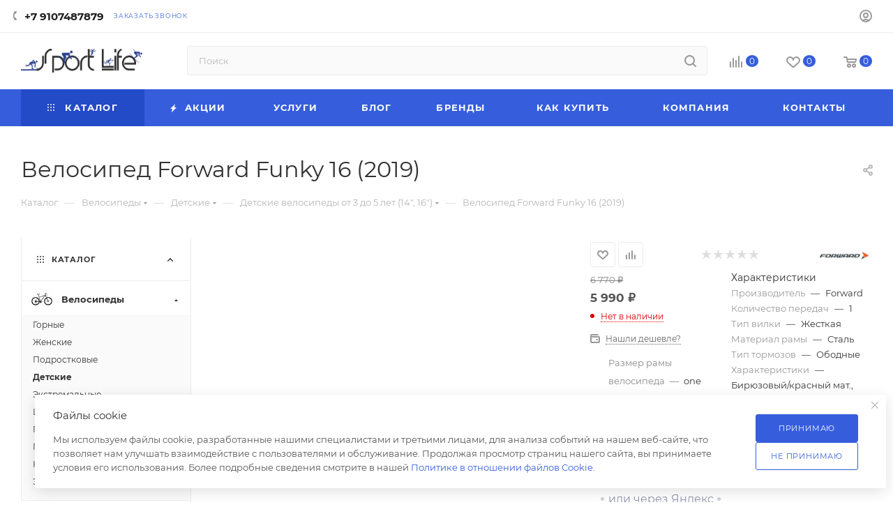

--- FILE ---
content_type: text/html; charset=UTF-8
request_url: https://sport-life.biz/catalog/velosipedy/detskie_velosipedi/detskie-velosipedy-ot-3-do-5-let-14-16-/velosiped-forward-funky-16-2019/
body_size: 76817
content:
<!DOCTYPE html>
<html xmlns="http://www.w3.org/1999/xhtml" xml:lang="ru" lang="ru">
<head><link rel="canonical" href="https://sport-life.biz/catalog/velosipedy/detskie_velosipedi/detskie-velosipedy-ot-3-do-5-let-14-16-/velosiped-forward-funky-16-2019/"/>
<title>Велосипед Forward Funky 16 (2019) купить недорого. Цена, фото, описание в магазине &quot;Sport-Life&quot;</title>
<meta name="viewport" content="initial-scale=1.0, width=device-width, maximum-scale=1"/>
<meta name="HandheldFriendly" content="true"/>
<meta name="yes" content="yes"/>
<meta name="apple-mobile-web-app-status-bar-style" content="black"/>
<meta name="SKYPE_TOOLBAR" content="SKYPE_TOOLBAR_PARSER_COMPATIBLE"/>
<meta http-equiv="Content-Type" content="text/html; charset=UTF-8"/>
<meta name="description" content="Привлекательная цена на Велосипед Forward Funky 16 (2019), гарантия, квалифицированный подбор и сервисное обслуживание"/>
<link href="/bitrix/A.js,,_intranet,,_intranet-common.min.css,,q166634486161199+js,,_ui,,_design-tokens,,_dist,,_ui.design-tokens.min.css,,q171889455923463+js,,_ui,,_fonts,,_opensans,,_ui.font.opensans.min.css,,q16663447882320+js,,_main,,_popup,,_dist,,_main.popup.bundle.min.css,,q176249979628056+templates,,_aspro_max,,_components,,_bitrix,,_catalog,,_main,,_style.min.css,,q176417236345241+components,,_webdebug,,_propsorter,,_templates,,_linear,,_style.css,,q1639047763835+templates,,_aspro_max,,_components,,_bitrix,,_sale.gift.main.products,,_main,,_style.min.css,,q1613400215604+templates,,_aspro_max,,_vendor,,_css,,_carousel,,_swiper,,_swiper-bundle.min.css,,q173140269914468+templates,,_aspro_max,,_css,,_slider.swiper.min.css,,q17641723404048+templates,,_aspro_max,,_css,,_main_slider.min.css,,q176417235328839+templates,,_aspro_max,,_css,,_blocks,,_grid-list.min.css,,q17314027204788+templates,,_aspro_max,,_css,,_skeleton.min.css,,q1764172349693,Mcc.0FMw37h-3i.css.pagespeed.cf.iiq4YgjjzG.css" rel="stylesheet"/>
<link href="/bitrix/templates/aspro_max/A.css,,_conditional,,_ui-card.min.css,,q1731402720518+css,,_video_block.min.css,,q1731402720374+css,,_gallery_small.min.css,,q1688636411851+css,,_left_block_main_page.min.css,,q168863641719952+components,,_bitrix,,_menu,,_left_front_catalog,,_style.min.css,,q16886364041371+vendor,,_css,,_carousel,,_owl,,_owl.carousel.min.css,,q16134002153351+vendor,,_css,,_carousel,,_owl,,_owl.theme.default.min.css,,q16134002151013+css,,_detail-gallery.min.css,,q17641723477046+css,,_bonus-system.min.css,,q16699044301535+css,,_jquery.fancybox.min.css,,q166601302413062+css,,_animation,,_animation_ext.css,,q16134002164934+components,,_bitrix,,_catalog.comments,,_catalog,,_style.css,,q176417236321596,Mcc.GAb5Zc_jlz.css.pagespeed.cf.04qh4cVwRq.css" rel="stylesheet"/>
<link href="/bitrix/A.panel,,_main,,_popup.min.css,,q168863376020774+templates,,_aspro_max,,_css,,_drop.min.css,,q16699044301997+components,,_bitrix,,_blog,,_templates,,_.default,,_style.min.css,,q166634483630185+components,,_bitrix,,_blog,,_templates,,_.default,,_themes,,_green,,_style.css,,q16134001541140+components,,_bitrix,,_rating.vote,,_templates,,_standart_text,,_style.min.css,,q16134001521963,Mcc.ZmuwxkqmI5.css.pagespeed.cf.p1cH1GSJ8g.css" rel="stylesheet"/>
<style data-template-style="true">@font-face{font-family:Montserrat;font-style:normal;font-weight:300;font-display:swap;src:url(/bitrix/templates/aspro_max/css/fonts/montserrat/fonts/montserrat-v15-latin_cyrillic-ext-300.eot);src:local(''),url(/bitrix/templates/aspro_max/css/fonts/montserrat/fonts/montserrat-v15-latin_cyrillic-ext-300.eot?#iefix) format('embedded-opentype'),url(/bitrix/templates/aspro_max/css/fonts/montserrat/fonts/montserrat-v15-latin_cyrillic-ext-300.woff2) format('woff2'),url(/bitrix/templates/aspro_max/css/fonts/montserrat/fonts/montserrat-v15-latin_cyrillic-ext-300.woff) format('woff'),url(/bitrix/templates/aspro_max/css/fonts/montserrat/fonts/montserrat-v15-latin_cyrillic-ext-300.ttf) format('truetype'),url(/bitrix/templates/aspro_max/css/fonts/montserrat/fonts/montserrat-v15-latin_cyrillic-ext-300.svg#Montserrat) format('svg')}@font-face{font-family:Montserrat;font-style:italic;font-weight:300;font-display:swap;src:url(/bitrix/templates/aspro_max/css/fonts/montserrat/fonts/montserrat-v15-latin_cyrillic-ext-300italic.eot);src:local(''),url(/bitrix/templates/aspro_max/css/fonts/montserrat/fonts/montserrat-v15-latin_cyrillic-ext-300italic.eot?#iefix) format('embedded-opentype'),url(/bitrix/templates/aspro_max/css/fonts/montserrat/fonts/montserrat-v15-latin_cyrillic-ext-300italic.woff2) format('woff2'),url(/bitrix/templates/aspro_max/css/fonts/montserrat/fonts/montserrat-v15-latin_cyrillic-ext-300italic.woff) format('woff'),url(/bitrix/templates/aspro_max/css/fonts/montserrat/fonts/montserrat-v15-latin_cyrillic-ext-300italic.ttf) format('truetype'),url(/bitrix/templates/aspro_max/css/fonts/montserrat/fonts/montserrat-v15-latin_cyrillic-ext-300italic.svg#Montserrat) format('svg')}@font-face{font-family:Montserrat;font-style:normal;font-weight:400;font-display:swap;src:url(/bitrix/templates/aspro_max/css/fonts/montserrat/fonts/montserrat-v15-latin_cyrillic-ext-regular.eot);src:local(''),url(/bitrix/templates/aspro_max/css/fonts/montserrat/fonts/montserrat-v15-latin_cyrillic-ext-regular.eot?#iefix) format('embedded-opentype'),url(/bitrix/templates/aspro_max/css/fonts/montserrat/fonts/montserrat-v15-latin_cyrillic-ext-regular.woff2) format('woff2'),url(/bitrix/templates/aspro_max/css/fonts/montserrat/fonts/montserrat-v15-latin_cyrillic-ext-regular.woff) format('woff'),url(/bitrix/templates/aspro_max/css/fonts/montserrat/fonts/montserrat-v15-latin_cyrillic-ext-regular.ttf) format('truetype'),url(/bitrix/templates/aspro_max/css/fonts/montserrat/fonts/montserrat-v15-latin_cyrillic-ext-regular.svg#Montserrat) format('svg')}@font-face{font-family:Montserrat;font-style:italic;font-weight:400;font-display:swap;src:url(/bitrix/templates/aspro_max/css/fonts/montserrat/fonts/montserrat-v15-latin_cyrillic-ext-italic.eot);src:local(''),url(/bitrix/templates/aspro_max/css/fonts/montserrat/fonts/montserrat-v15-latin_cyrillic-ext-italic.eot?#iefix) format('embedded-opentype'),url(/bitrix/templates/aspro_max/css/fonts/montserrat/fonts/montserrat-v15-latin_cyrillic-ext-italic.woff2) format('woff2'),url(/bitrix/templates/aspro_max/css/fonts/montserrat/fonts/montserrat-v15-latin_cyrillic-ext-italic.woff) format('woff'),url(/bitrix/templates/aspro_max/css/fonts/montserrat/fonts/montserrat-v15-latin_cyrillic-ext-italic.ttf) format('truetype'),url(/bitrix/templates/aspro_max/css/fonts/montserrat/fonts/montserrat-v15-latin_cyrillic-ext-italic.svg#Montserrat) format('svg')}@font-face{font-family:Montserrat;font-style:normal;font-weight:500;font-display:swap;src:url(/bitrix/templates/aspro_max/css/fonts/montserrat/fonts/montserrat-v15-latin_cyrillic-ext-500.eot);src:local(''),url(/bitrix/templates/aspro_max/css/fonts/montserrat/fonts/montserrat-v15-latin_cyrillic-ext-500.eot?#iefix) format('embedded-opentype'),url(/bitrix/templates/aspro_max/css/fonts/montserrat/fonts/montserrat-v15-latin_cyrillic-ext-500.woff2) format('woff2'),url(/bitrix/templates/aspro_max/css/fonts/montserrat/fonts/montserrat-v15-latin_cyrillic-ext-500.woff) format('woff'),url(/bitrix/templates/aspro_max/css/fonts/montserrat/fonts/montserrat-v15-latin_cyrillic-ext-500.ttf) format('truetype'),url(/bitrix/templates/aspro_max/css/fonts/montserrat/fonts/montserrat-v15-latin_cyrillic-ext-500.svg#Montserrat) format('svg')}@font-face{font-family:Montserrat;font-style:italic;font-weight:500;font-display:swap;src:url(/bitrix/templates/aspro_max/css/fonts/montserrat/fonts/montserrat-v15-latin_cyrillic-ext-500italic.eot);src:local(''),url(/bitrix/templates/aspro_max/css/fonts/montserrat/fonts/montserrat-v15-latin_cyrillic-ext-500italic.eot?#iefix) format('embedded-opentype'),url(/bitrix/templates/aspro_max/css/fonts/montserrat/fonts/montserrat-v15-latin_cyrillic-ext-500italic.woff2) format('woff2'),url(/bitrix/templates/aspro_max/css/fonts/montserrat/fonts/montserrat-v15-latin_cyrillic-ext-500italic.woff) format('woff'),url(/bitrix/templates/aspro_max/css/fonts/montserrat/fonts/montserrat-v15-latin_cyrillic-ext-500italic.ttf) format('truetype'),url(/bitrix/templates/aspro_max/css/fonts/montserrat/fonts/montserrat-v15-latin_cyrillic-ext-500italic.svg#Montserrat) format('svg')}@font-face{font-family:Montserrat;font-style:normal;font-weight:600;font-display:swap;src:url(/bitrix/templates/aspro_max/css/fonts/montserrat/fonts/montserrat-v15-latin_cyrillic-ext-600.eot);src:local(''),url(/bitrix/templates/aspro_max/css/fonts/montserrat/fonts/montserrat-v15-latin_cyrillic-ext-600.eot?#iefix) format('embedded-opentype'),url(/bitrix/templates/aspro_max/css/fonts/montserrat/fonts/montserrat-v15-latin_cyrillic-ext-600.woff2) format('woff2'),url(/bitrix/templates/aspro_max/css/fonts/montserrat/fonts/montserrat-v15-latin_cyrillic-ext-600.woff) format('woff'),url(/bitrix/templates/aspro_max/css/fonts/montserrat/fonts/montserrat-v15-latin_cyrillic-ext-600.ttf) format('truetype'),url(/bitrix/templates/aspro_max/css/fonts/montserrat/fonts/montserrat-v15-latin_cyrillic-ext-600.svg#Montserrat) format('svg')}@font-face{font-family:Montserrat;font-style:italic;font-weight:600;font-display:swap;src:url(/bitrix/templates/aspro_max/css/fonts/montserrat/fonts/montserrat-v15-latin_cyrillic-ext-600italic.eot);src:local(''),url(/bitrix/templates/aspro_max/css/fonts/montserrat/fonts/montserrat-v15-latin_cyrillic-ext-600italic.eot?#iefix) format('embedded-opentype'),url(/bitrix/templates/aspro_max/css/fonts/montserrat/fonts/montserrat-v15-latin_cyrillic-ext-600italic.woff2) format('woff2'),url(/bitrix/templates/aspro_max/css/fonts/montserrat/fonts/montserrat-v15-latin_cyrillic-ext-600italic.woff) format('woff'),url(/bitrix/templates/aspro_max/css/fonts/montserrat/fonts/montserrat-v15-latin_cyrillic-ext-600italic.ttf) format('truetype'),url(/bitrix/templates/aspro_max/css/fonts/montserrat/fonts/montserrat-v15-latin_cyrillic-ext-600italic.svg#Montserrat) format('svg')}@font-face{font-family:Montserrat;font-style:normal;font-weight:700;font-display:swap;src:url(/bitrix/templates/aspro_max/css/fonts/montserrat/fonts/montserrat-v15-latin_cyrillic-ext-700.eot);src:local(''),url(/bitrix/templates/aspro_max/css/fonts/montserrat/fonts/montserrat-v15-latin_cyrillic-ext-700.eot?#iefix) format('embedded-opentype'),url(/bitrix/templates/aspro_max/css/fonts/montserrat/fonts/montserrat-v15-latin_cyrillic-ext-700.woff2) format('woff2'),url(/bitrix/templates/aspro_max/css/fonts/montserrat/fonts/montserrat-v15-latin_cyrillic-ext-700.woff) format('woff'),url(/bitrix/templates/aspro_max/css/fonts/montserrat/fonts/montserrat-v15-latin_cyrillic-ext-700.ttf) format('truetype'),url(/bitrix/templates/aspro_max/css/fonts/montserrat/fonts/montserrat-v15-latin_cyrillic-ext-700.svg#Montserrat) format('svg')}@font-face{font-family:Montserrat;font-style:italic;font-weight:700;font-display:swap;src:url(/bitrix/templates/aspro_max/css/fonts/montserrat/fonts/montserrat-v15-latin_cyrillic-ext-700italic.eot);src:local(''),url(/bitrix/templates/aspro_max/css/fonts/montserrat/fonts/montserrat-v15-latin_cyrillic-ext-700italic.eot?#iefix) format('embedded-opentype'),url(/bitrix/templates/aspro_max/css/fonts/montserrat/fonts/montserrat-v15-latin_cyrillic-ext-700italic.woff2) format('woff2'),url(/bitrix/templates/aspro_max/css/fonts/montserrat/fonts/montserrat-v15-latin_cyrillic-ext-700italic.woff) format('woff'),url(/bitrix/templates/aspro_max/css/fonts/montserrat/fonts/montserrat-v15-latin_cyrillic-ext-700italic.ttf) format('truetype'),url(/bitrix/templates/aspro_max/css/fonts/montserrat/fonts/montserrat-v15-latin_cyrillic-ext-700italic.svg#Montserrat) format('svg')}</style>
<style data-template-style="true">:root{--on_toggle:initial;--OFF_toggle: }.theme-default,.theme-light{--light:var(--ON_toggle);--dark:var(--OFF_toggle)}.theme-dark{--light:var(--OFF_toggle);--dark:var(--ON_toggle)}body,.theme-dark{--white_text_black:var(--light,#333) var(--dark,white);--white_text_black2:var(--light,#222) var(--dark,white);--white_text_black_reverse:var(--light,#fff) var(--dark,#333);--basic_text_black:var(--light,#555) var(--dark,#ccc);--light_basic_text_black:var(--light,#666) var(--dark,#ccc);--black_bg_black:var(--light,#fff) var(--dark,#1b1b1b);--darkerblack_bg_black:var(--light,#f8f8f8) var(--dark,#121212);--stroke_black:var(--light,#ececec) var(--dark,#3a3a3a);--stroke_black_hover:var(--light,#fff) var(--dark,#3a3a3a);--card_bg_black:var(--light,#fff) var(--dark,#232323);--card_bg_hover_black:var(--light,#fff) var(--dark,#2b2b2b);--arrows_bg_black:var(--light,#fff) var(--dark,#444);--line_bg_black:var(--light,#f2f2f2) var(--dark,#2b2b2b);--light_bg_black:var(--light,#fafafa) var(--dark,#1b1b1b);--light2_bg_black:var(--light,#fafafa) var(--dark,#232323);--gray_bg_black:var(--light,#ccc) var(--dark,#3a3a3a);--white_bg_ccc:var(--light,#fff) var(--dark,#ccc);--fill_dark_light:var(--light,#333) var(--dark,#fff);--fill_dark_light_ccc:var(--light,#333) var(--dark,#ccc);--fill_dark_light_hover:var(--light,var(--theme-base-color)) var(--dark,#ccc);--fill_dark_light_white_hover:var(--light,var(--theme-base-color)) var(--dark,#fff);--dark_light-wtheme-hue:var(--light,var(--theme-base-color-hue)) var(--dark,0);--dark_light-wtheme-saturation:var(--light,var(--theme-base-color-saturation)) var(--dark,0%);--dark_light-wtheme-lightness:var(--light,var(--theme-base-color-lightness)) var(--dark,100%);--dark_light-hue:var(--light,0) var(--dark,0);--dark_light-saturation:var(--light,0%) var(--dark,0%);--dark_light-lightness:var(--light,97%) var(--dark,7%);--checkbox_dark_light:var(--light,#afafaf) var(--dark,#3a3a3a);--opacity_dark_light_hover:var(--light,var(--theme-base-opacity-color)) var(--dark,#3a3a3a);--dff_dark_light:var(--light,#fff) var(--dark,#121212)}@media (prefers-color-scheme:dark){.theme-default{--light:var(--OFF_toggle);--dark:var(--ON_toggle)}}</style>
<style data-template-style="true">.color-theme{color:#9e9e9e;color:var(--theme-base-color)}.colored_theme_bg,.colored_theme_bg_before:before,.colored_theme_hover_bg-block:hover .colored_theme_hover_bg-el,.colored_theme_hover_bg:hover,.colored_theme_hover_bg_before:hover:before,.item-accordion-wrapper.opened .accordion-head:before,.landings-list__item--active,.theme-bg-active.active,.video-block .image .play:after{background-color:#9e9e9e;background-color:var(--theme-base-color);border-color:#9e9e9e;border-color:var(--theme-base-color)}.fill-dark-light,.fill-dark-light path,.fill-dark-light-block path,.fill-dark-light-block use{fill:var(--fill_dark_light)}.fill-use-999 svg use,.fill-use-svg-999{fill:#999}.colored:hover,.dark-color:not(.active){color:#333;color:var(--white_text_black);text-decoration:none}.colored,.dark-color:hover,.top-block .menu>li>a:hover,a.colored,body#main .colored_theme_hover_text:hover,body#main .colored_theme_text,body#main .colored_theme_text_with_hover:not(:hover){color:#9e9e9e;color:var(--fill_dark_light_hover)}.sites:hover .svg.inline use,.top-btn .svg.inline:hover svg path,.top-btn .svg.inline:hover svg use,.top-btn:hover .svg.inline svg path,.top-btn:hover .svg.inline svg use,a:hover .svg.inline path,a:hover .svg.inline use{fill:var(--fill_dark_light_hover)}.wrapper1:not(.light-menu-color) .header_wrap:not(.light-menu-color) .logo_and_menu-row .wrap_icon .top-btn:hover .title{color:#9e9e9e;color:var(--fill_dark_light_white_hover)}.dark_link:hover span,.dl:hover a,.hover_color_theme:hover,.selected a.dark_link,a.dark_link:hover,a.muted:hover{color:#9e9e9e;color:var(--fill_dark_light_hover)!important}#main .colored_theme_svg svg path,.colored_theme_svg,.contents.parametrs .dynamic_left_side .items_inner .bottom_description a svg path{fill:var(--theme-base-color)}.muted:not(.ncolor):hover svg path{fill:var(--fill_dark_light_white_hover)}.color-theme-hover:hover,.color-theme-hover:hover *{color:var(--fill_dark_light_hover)!important}.logo.colored svg .icon-path,.svg.colored:not(.svg-inline-icon) *{fill:var(--fill_dark_light_hover)}.svg-inline-authorization *,.svg.colored.svg-inline-icon *{fill:var(--theme-base-color)}.colored_theme_block_text:hover .colored_theme_el_text{color:var(--fill_dark_light_hover)!important}.fancybox-is-open svg:hover path,body#main .colored_theme_hover_text:hover svg path,body#main .colored_theme_text_with_hover:not(:hover) .svg svg path{fill:var(--fill_dark_light_white_hover)}.fancybox-is-open svg:hover use,body#main .colored_theme_hover_text:hover svg use,body#main .colored_theme_text_with_hover:not(:hover) .svg svg use{fill:var(--fill_dark_light_white_hover)}.colored_theme_hover_bg-block:hover .colored_theme_hover_bg-el-svg svg path{fill:var(--fill_dark_light_white_hover)}.link,body a{color:var(--fill_dark_light_white_hover);text-decoration:underline;text-decoration-color:var(--light,transparent) var(--dark,#fff);text-underline-offset:3px}.stroke-dark-light,.stroke-dark-light *,.stroke-dark-light-block path,.stroke-dark-light-block use{stroke:var(--fill_dark_light)}.btn.btn-transparent-border{background-color:transparent;color:#9e9e9e;color:var(--fill_dark_light_white_hover);border:1px solid;border-color:hsla(var(--dark_light-wtheme-hue),var(--dark_light-wtheme-saturation),var(--dark_light-wtheme-lightness),.35)}.btn.btn-transparent-border-color{border-color:hsla(var(--dark_light-wtheme-hue),var(--dark_light-wtheme-saturation),var(--dark_light-wtheme-lightness),.35);color:var(--fill_dark_light_hover)}.btn.btn-transparent-border-color:focus,.btn.btn-transparent-border-color:hover{background-color:var(--theme-base-color);border-color:var(--theme-base-color)}.btn.btn-transparent{color:#333;color:var(--white_text_black)}</style>
<link href="/bitrix/templates/aspro_max/vendor/css/A.bootstrap.min.css,q161340021592469.pagespeed.cf.4g_4OdSf6i.css" data-template-style="true" rel="stylesheet"/>
<link href="/bitrix/templates/aspro_max/css/A.styles.min.css,q1764172362170852.pagespeed.cf.kitCYLcmER.css" data-template-style="true" rel="stylesheet"/>
<link href="/bitrix/templates/aspro_max/css/blocks/A.blocks.min.css,q176417234419224.pagespeed.cf.e63L5K945T.css" data-template-style="true" rel="stylesheet"/>
<style data-template-style="true">.counter-state{position:absolute;top:0;right:0}.counter-state--in-icons{top:-3px;right:-9px}.counter-state.counter-state--empty{display:none}.counter-state__content{padding:0 4px;min-width:16px;height:15px;line-height:16px;border-radius:100%}.counter-state__content-item-value{color:#fff;font-size:.667em}</style>
<link href="/bitrix/templates/aspro_max/css/A.menu.min.css,q176417236272862.pagespeed.cf.1-aGSuAUfx.css" data-template-style="true" rel="stylesheet"/>
<link href="/bitrix/templates/aspro_max/css/A.catalog.min.css,q173140271415325.pagespeed.cf.SNlZ3GnKAZ.css" data-template-style="true" rel="stylesheet"/>
<style data-template-style="true">.has-ripple{position:relative;overflow:hidden;-webkit-transform:translate3d(0,0,0);-o-transform:translate3d(0,0,0);transform:translate3d(0,0,0)}.ripple{display:block;position:absolute;pointer-events:none;border-radius:50%;-webkit-transform:scale(0);-o-transform:scale(0);transform:scale(0);background:#fff;opacity:1}.ripple-animate{-webkit-animation:ripple;-o-animation:ripple;animation:ripple}@-webkit-keyframes ripple {
    100% {
        opacity: 0;
        -webkit-transform: scale(2);
        transform: scale(2);
    }
}@-o-keyframes ripple {
    100% {
        opacity: 0;
        -o-transform: scale(2);
        transform: scale(2);
    }
}@keyframes ripple {
    100% {
        opacity: 0;
        transform: scale(2);
    }
}</style>
<link href="/bitrix/templates/aspro_max/css/A.stores.min.css,q17641723608896.pagespeed.cf.LaFj5elIJB.css" data-template-style="true" rel="stylesheet"/>
<style data-template-style="true">.ymaps-controls-lefttop{bottom:0;top:auto!important}body .wrapper1 .ymaps-b-zoom_hints-pos_right{left:50%!important;right:auto!important;top:auto!important;bottom:20px!important;border-radius:32px;box-shadow:0 2px 6px 0 rgba(0,0,0,.2);background:#fff;margin-left:-88px}body .wrapper1 .ymaps-b-zoom{width:80px;height:36px;padding:6px 10px}body .wrapper1 .ymaps-b-zoom:before{content:'';position:absolute;right:50%;top:5px;bottom:5px;width:2px;background-color:#f5f5f5}body .wrapper1 .ymaps-b-zoom__scale{display:none}body .wrapper1 .ymaps-b-zoom__button{display:inline-block;height:26px;width:30px;opacity:.6}body .wrapper1 .ymaps-b-zoom__button:hover{opacity:1}body .wrapper1 .ymaps-b-form-button__content{background-image:none}body .wrapper1 .ymaps-b-form-button{background-image:none;overflow:visible}body .wrapper1 .ymaps-b-form-button__left{background-image:none}body .wrapper1 .ymaps-b-zoom__button_type_minus{background-image:none;text-align:center}body .wrapper1 .ymaps-b-zoom__button_type_plus{background-image:none;text-align:center}body .wrapper1 .ymaps-b-zoom__button_type_minus .ymaps-b-zoom__sprite{width:100%;height:100%;background-image:url(/bitrix/templates/aspro_max/images/svg/yandexMapMinus.svg);left:0;background-position:-6px -3px}body .wrapper1 .ymaps-b-zoom__button_type_plus .ymaps-b-zoom__sprite{width:100%;height:100%;background-image:url(/bitrix/templates/aspro_max/images/svg/yandexMapPlus.svg);left:0;top:0;background-position:-1px -3px}body .wrapper1 .ymaps-controls-righttop{bottom:0;top:auto!important}body .wrapper1 .ymaps-controls-righttop>ymaps{top:auto!important;bottom:20px!important;right:auto!important;left:50%;margin-left:2px}body .wrapper1 .ymaps-controls-righttop .ymaps-b-select.ymaps-b-select_control_listbox{background:#fff;border-radius:32px;box-shadow:0 2px 6px 0 rgba(0,0,0,.2);padding:3px 0 3px 25px;position:relative}body .wrapper1 .ymaps-controls-righttop .ymaps-b-select.ymaps-b-select_control_listbox:before{content:'';position:absolute;left:5px;top:2px;width:25px;height:25px;background-image:url(/bitrix/templates/aspro_max/images/svg/yandexMapShema.svg)}body .wrapper1 .ymaps-b-select_state_opened .ymaps-b-popupa_layout_yes{position:absolute;left:3px;bottom:100%;margin-bottom:3px;top:auto}body .wrapper1 .ymaps-b-select_state_opened .ymaps-b-popupa_layout_yes .ymaps-b-popupa__shadow{display:none}body .wrapper1 .ymaps-b-select_state_opened .ymaps-b-popupa_layout_yes .ymaps-b-popupa__body{border-radius:8px;box-shadow:0 2px 6px 0 rgba(0,0,0,.2);padding:5px}body.index .ymaps-image-with-content{background-image:none!important}@media (min-width:768px) and (max-width:1200px){body .wrapper1.with_left_block .front_map3 .ymaps-controls-righttop{bottom:auto;top:0!important}body .wrapper1.with_left_block .front_map3 .ymaps-b-zoom_hints-pos_right{left:0!important;right:auto!important;top:20px!important;bottom:auto!important;margin-left:10px}body .wrapper1.with_left_block .front_map3 .ymaps-controls-righttop>ymaps{top:20px!important;bottom:auto!important;right:0!important;left:auto;margin-right:10px}body .wrapper1.with_left_block .front_map3 .ymaps-b-select_state_opened .ymaps-b-popupa_layout_yes{top:100%;margin-top:3px;bottom:auto;left:auto!important;right:0!important}body .wrapper1.with_left_block .front_map3 .ymaps-controls-lefttop{bottom:auto;top:0!important}body .wrapper1.with_left_block .front_map2 .ymaps-controls-righttop{bottom:auto;top:0!important}body .wrapper1.with_left_block .front_map2 .ymaps-b-zoom_hints-pos_right{left:0!important;right:auto!important;top:20px!important;bottom:auto!important;margin-left:10px}body .wrapper1.with_left_block .front_map2 .ymaps-controls-righttop>ymaps{top:20px!important;bottom:auto!important;right:0!important;left:auto;margin-right:10px}body .wrapper1.with_left_block .front_map2 .ymaps-b-select_state_opened .ymaps-b-popupa_layout_yes{top:100%;margin-top:3px;bottom:auto;left:auto!important;right:0!important}body .wrapper1.with_left_block .front_map2 .ymaps-controls-lefttop{bottom:auto;top:0!important}}@media (max-width:767px){body .wrapper1 .ymaps-controls-pane{display:none!important}.yandex-map__frame{position:fixed!important;top:0;bottom:0;left:0;right:0;z-index:10000!important}.yandex-map__frame .bx-yandex-view-layout,.yandex-map__frame .bx-yandex-view-map,.yandex-map__frame .bx-yandex-map{width:100%;height:100%!important}.yandex-map__frame .bx-yandex-view-layout:before{content:none}body .yandex-map__frame .ymaps-controls-pane{display:block!important;position:absolute!important;top:auto!important;bottom:20px!important}body .wrapper1 .yandex-map__frame .ymaps-controls-righttop>ymaps{top:auto!important;bottom:0!important;left:50vw;margin-left:10px}body .wrapper1 .yandex-map__frame .ymaps-controls-lefttop>ymaps{top:auto!important;bottom:0!important;left:50vw!important;transform:translateX(calc(-100% - 15px));margin-left:0}body .wrapper1 .yandex-map__frame .ymaps-copyrights-pane,body .wrapper1 .yandex-map__frame .ymaps-copyrights-pane+ymaps{display:none!important}body .wrapper1 .yandex-map__frame .ymaps-b-select_state_opened .ymaps-b-popupa_layout_yes{bottom:100%!important;top:auto!important}.bx-yandex-view-layout{position:relative}.bx-yandex-view-layout:before{content:'';position:absolute;top:0;bottom:0;left:0;right:0;z-index:1}.bx-yandex-view-layout .yandex-map__mobile-opener{content:'';position:absolute;top:10px;right:10px;width:40px;height:40px;background-color:#fff;border-radius:4px;box-shadow:0 1px 10px rgba(0,0,0,.15);z-index:1;background-image:url(/bitrix/templates/aspro_max/images/svg/yandexMapArrows.svg);background-position:center;background-repeat:no-repeat}.bx-yandex-view-layout .yandex-map__mobile-opener.closer{background-image:url(/bitrix/templates/aspro_max/images/svg/yandexMapCloser.svg)}}@media (max-width:530px){body .wrapper1 .ymaps-controls-righttop{bottom:auto;top:0!important}body .wrapper1 .ymaps-controls-lefttop{bottom:auto;top:0!important}body .wrapper1 .ymaps-b-zoom_hints-pos_right{left:0!important;right:auto!important;top:20px!important;bottom:auto!important;margin-left:10px}body .wrapper1 .ymaps-controls-righttop>ymaps{top:20px!important;bottom:auto!important;right:0!important;left:auto;margin-right:10px}body .wrapper1 .ymaps-b-select_state_opened .ymaps-b-popupa_layout_yes{top:100%;margin-top:3px;bottom:auto;left:auto!important;right:0!important}}@media (max-width:600px){.bx-yandex-view-layout.front_map .pane_info_wrapper .pane_info{width:auto;margin:20px 16px;position:static}.bx-yandex-view-layout .pane_info_wrapper .pane_info .title_block{padding:24px 0 22px;margin:0 30px}}</style>
<style data-template-style="true">iframe.waitwindowlocal{position:absolute;border:0;z-index:9999}div.waitwindowlocal{position:absolute;width:25px;height:25px;padding:0;z-index:10000;display:none}div.waitwindowlocalshadow{position:absolute;background:rgba(255,255,255,.6);z-index:2}</style>
<link href="/bitrix/templates/aspro_max/css/searchtitle.min.css,q17314027019454.pagespeed.ce.-dzYPd56iL.css" data-template-style="true" rel="stylesheet"/>
<style data-template-style="true">.line-block{display:flex;align-items:center;flex-shrink:0;margin:0 -16px}.line-block--column{flex-direction:column}.line-block--align-normal{align-items:normal}.line-block--align-baseline{align-items:baseline}.line-block--align-flex-start{align-items:flex-start}.line-block--align-flex-end{align-items:flex-end}.line-block--flex-wrap{flex-wrap:wrap}.line-block>.line-block__item{padding-left:16px;padding-right:16px}.line-block--40{margin-left:-20px;margin-right:-20px}.line-block--40>.line-block__item{padding-left:20px;padding-right:20px}.line-block--48{margin-left:-24px;margin-right:-24px}.line-block--48>.line-block__item{padding-left:24px;padding-right:24px}.line-block--100{margin-left:-50px;margin-right:-50px}.line-block--100>.line-block__item{padding-left:50px;padding-right:50px}.line-block-80{margin-left:-40px;margin-right:-40px}.line-block--80>.line-block__item{padding-left:40px;padding-right:40px}.line-block--24{margin-left:-12px;margin-right:-12px}.line-block--24>.line-block__item{padding-left:12px;padding-right:12px}.line-block--20{margin-left:-10px;margin-right:-10px}.line-block--20>.line-block__item{padding-left:10px;padding-right:10px}.line-block--16{margin-left:-8px;margin-right:-8px}.line-block--16>.line-block__item{padding-left:8px;padding-right:8px}.line-block--12{margin-left:-6px;margin-right:-6px}.line-block--12>.line-block__item{padding-left:6px;padding-right:6px}.line-block--8{margin-left:-4px;margin-right:-4px}.line-block--8>.line-block__item{padding-left:4px;padding-right:4px}.line-block--6{margin-left:-3px;margin-right:-3px}.line-block--6>.line-block__item{padding-left:3px;padding-right:3px}.line-block--4{margin-left:-2px;margin-right:-2px}.line-block--4>.line-block__item{padding-left:2px;padding-right:2px}.line-block--2{margin-left:-1px;margin-right:-1px}.line-block--2>.line-block__item{padding-left:1px;padding-right:1px}.line-block--0{margin-left:0;margin-right:0}.line-block--0>.line-block__item{padding-left:0;padding-right:0}.line-block--flex-100>.line-block__item{flex-basis:100%}@media all and (max-width:1400px){.line-block--24-narrow{margin-left:-12px;margin-right:-12px}.line-block--24-narrow>.line-block__item{padding:0 12px}}@media all and (max-width:1300px){.line-block--24-1300{margin-left:-12px;margin-right:-12px}.line-block--24-1300>.line-block__item{padding:0 12px}}@media all and (max-width:1200px){.line-block--24-1200{margin-left:-12px;margin-right:-12px}.line-block--40-1200{margin-left:-10px;margin-right:-10px}.line-block--24-1200>.line-block__item{padding:0 12px}.line-block--40-1200>.line-block__item{padding-left:10px;padding-right:10px}}@media all and (max-width:1100px){.line-block--24-1100{margin-left:-12px;margin-right:-12px}.line-block--24-1100>.line-block__item{padding:0 12px}}@media all and (max-width:1400px){.line-block--32-narrow{margin-left:-16px;margin-right:-16px}.line-block--32-narrow>.line-block__item{padding:0 16px}.line-block--32-1400{margin-left:-16px;margin-right:-16px}.line-block--32-1400>.line-block__item{padding:0 16px}}@media all and (max-width:1300px){.line-block--32-1300{margin-left:-16px;margin-right:-16px}.line-block--32-1300>.line-block__item{padding:0 16px}}@media all and (max-width:1200px){.line-block--32-1200{margin-left:-16px;margin-right:-16px}.line-block--32-1200>.line-block__item{padding:0 16px}}@media all and (max-width:1100px){.line-block--32-1100{margin-left:-16px;margin-right:-16px}.line-block--32-1100>.line-block__item{padding:0 16px}}@media (max-width:1400px){.line-block--wrap-end-1400{flex-wrap:wrap;justify-content:flex-end}}@media (max-width:767px){.line-block--block{display:block}}.line-block--24-vertical{margin-top:-12px;margin-bottom:-12px}.line-block--24-vertical>.line-block__item{padding-top:12px;padding-bottom:12px}.line-block--16-vertical{margin-top:-8px;margin-bottom:-8px}.line-block--16-vertical>.line-block__item{padding-top:8px;padding-bottom:8px}.line-block--12-vertical{margin-top:-6px;margin-bottom:-6px}.line-block--12-vertical>.line-block__item{padding-top:6px;padding-bottom:6px}.line-block--8-vertical{margin-top:-4px;margin-bottom:-4px}.line-block--8-vertical>.line-block__item{padding-top:4px;padding-bottom:4px}.line-block--8-1-vertical{margin-top:-8px;margin-bottom:-1px}.line-block--8-1-vertical>.line-block__item{padding-top:8px;padding-bottom:1px}.line-block--5-6-vertical{margin-top:-5px;margin-bottom:-6px}.line-block--5-6-vertical>.line-block__item{padding-top:5px;padding-bottom:6px}.line-block--gap{--gap:0;margin:0;gap:var(--gap)}.line-block--gap>.line-block__item{padding:0}.line-block--gap-4{--gap:8px}.line-block--gap-6{--gap:8px}.line-block--gap-8{--gap:8px}.line-block--gap-12{--gap:12px}.line-block--gap-16{--gap:16px}.line-block--gap-20{--gap:20px}</style>
<style data-template-style="true">.menu-row .mega-menu table td.wide_menu .more_items{color:var(--light_basic_text_black)}.menu-row .mega-menu table td.wide_menu .more_items:hover{color:var(--fill_dark_light_white_hover)}</style>
<style data-template-style="true">.mega-menu{--transition-duration:0.2s;--transition-delay:0.2s;--menu-item-hover-color:#fff}.mega-menu:not(.visible){overflow:hidden}.mega-menu .dropdown-menu{display:block;opacity:0;transition:opacity var(--transition-duration) ease-in-out var(--transition-delay),visibility var(--transition-duration) ease-in-out var(--transition-delay);visibility:hidden}.dark-hover-overlay .mega-menu .menu-item.dropdown .wrap::before{background-color:transparent;bottom:0;content:"";display:block;left:0;pointer-events:none;position:fixed;right:0;top:0;transform:translate3d(0,0,0);transition:all var(--transition-duration) ease-in;z-index:4}.dropdown-submenu:hover>.dropdown-menu,.mega-menu .menu-item.wide_menu:hover .dropdown-menu,.mega-menu .menu-item:hover .wrap>.dropdown-menu{visibility:visible;opacity:1}.mega-menu .menu-item.dropdown .wrap,.mega-menu .menu-item.dropdown .wrap>a{background-color:inherit}.mega-menu .menu-item.dropdown .wrap>a,.mega-menu .menu-item.dropdown .wrap>a path{transition:all var(--transition-duration,.25s) ease-in-out}.dark-hover-overlay .mega-menu .menu-item.dropdown:hover .wrap>a{color:var(--menu-item-hover-color)!important}.dark-hover-overlay .mega-menu .menu-item.dropdown:hover .wrap>a path{fill:var(--menu-item-hover-color)!important}.mega-menu .menu-item.dropdown:hover .wrap,.mega-menu .menu-item.dropdown:hover .wrap>a{z-index:4}.mega-menu .menu-item.dropdown:hover .wrap::before{background-color:rgba(0,0,0,.6)}</style>
<style data-template-style="true">.breadcrumbs .breadcrumbs{padding:0}.breadcrumbs__item{display:inline-block;position:relative;padding-right:16px;margin-right:-16px}.mobile .breadcrumbs__item:hover .breadcrumbs__dropdown-wrapper{display:none}.mobile .breadcrumbs__item.hover .breadcrumbs__dropdown-wrapper{display:block}.breadcrumbs__separator{position:relative;zoom:1;bottom:-1px;display:inline-block;line-height:18px;margin:0 10px 0 9px;border:none;color:#ddd}.breadcrumbs__link{text-decoration:none}.breadcrumbs__item--with-dropdown:hover .breadcrumbs__arrow-down{opacity:1}.breadcrumbs__arrow-down{opacity:.5;border:none;top:13px;right:3px;display:none;height:3px;line-height:18px;margin:0 4px;position:absolute;width:5px;z-index:1;font-size:0}.breadcrumbs__arrow-down .svg{top:-8px}.breadcrumbs__item--with-dropdown .breadcrumbs__arrow-down{display:inline-block}.breadcrumbs__item-name{color:#b6b5b5}.breadcrumbs a:hover span{color:var(--fill_dark_light_white_hover)}.breadcrumbs__item--with-dropdown .breadcrumbs__item--dropdown{-webkit-transition:none;-moz-transition:none;-o-transition:none;transition:none}.breadcrumbs__dropdown-wrapper{opacity:0;visibility:hidden;transition-property:opacity,visibility;transition-duration:.2s;transition-timing-function:ease;transition-delay:.15s;padding-top:8px;top:18px;z-index:2;position:absolute;left:-18px}.breadcrumbs__item--with-dropdown:hover .breadcrumbs__dropdown-wrapper{opacity:1;visibility:visible}.breadcrumbs__dropdown{background:#fff;background:var(--card_bg_black);padding:11px 20px;text-align:left;box-shadow:0 1px 5px 1px rgba(0,0,0,.12)}.breadcrumbs__dropdown .breadcrumbs__dropdown-item{display:block;line-height:14px;padding:5px 0;text-decoration:none;text-transform:none;white-space:nowrap}@media (min-width:768px){.breadcrumbs__item--with-dropdown+.breadcrumbs__separator{margin-left:18px}}@media (max-width:767px){.breadcrumbs__item--with-dropdown .breadcrumbs__arrow-down{display:none}}</style>
<link href="/bitrix/templates/aspro_max/css/A.footer.min.css,q176417236231704.pagespeed.cf.R0M0WXGiCo.css" data-template-style="true" rel="stylesheet"/>
<style data-template-style="true">.popup.dyn_mp_jqm_frame{max-width:768px;width:auto}.marketing-popup{min-height:200px;min-width:250px}.marketing-popup:not(.marketing-popup--has-img){max-width:580px}.marketing-popup.marketing-popup--has-img .marketing-popup__picture{position:sticky;top:0;overflow:hidden;max-height:100vh}.marketing-popup.marketing-popup--has-img .marketing-popup__picture>div{display:block;width:100%;height:100%;background-size:cover;background-position:center}.marketing-popup.marketing-popup--has-img .marketing-popup__text{line-height:1.715em}.marketing-popup__btn{display:flex;gap:10px;flex-wrap:wrap;max-width:100%}.marketing-popup__btn .btn{overflow:hidden;text-overflow:ellipsis;max-width:100%}.marketing-popup .marketing-popup__main-block{padding:45px 50px 50px 50px;min-height:200px}.marketing-popup .marketing-popup__btn{margin-top:29px}.marketing-popup .marketing-popup__btn .btn{margin-bottom:0}.marketing-popup__title{margin-bottom:15px}.marketing-popup__timer{display:flex;margin-bottom:20px}.dyn_mp_jqm_frame.TEXT .marketing-popup{padding:32px 35px 30px 35px;min-height:auto}.dyn_mp_jqm_frame.TEXT .marketing-popup__title{font-size:1em;padding:0}.dyn_mp_jqm_frame.TEXT .marketing-popup__text{font-size:.8667em;line-height:1.54em;padding:0}.dyn_mp_jqm_frame.TEXT .jqmClose{padding:11px}.dyn_mp_jqm_frame.TEXT .jqmClose i,.dyn_mp_jqm_frame.TEXT .jqmClose i svg{width:10px;height:10px}.dyn_mp_jqm_frame.TEXT .marketing-popup__btn{font-size:15px;letter-spacing:.8px}.dyn_mp_jqm_frame.TEXT .marketing-popup__timer .icons{display:none!important}.dyn_mp_jqm_frame.TEXT .marketing-popup__timer .countdown{padding-right:4px;padding-left:4px}.dyn_mp_jqm_frame.TEXT{max-width:410px}.dyn_mp_jqm_frame.TEXT .marketing-popup__btn{margin-top:19px}.dyn_mp_jqm_frame.TEXT--wide{width:calc(100% - 60px)}.dyn_mp_jqm_frame.TEXT--wide .marketing-popup{display:flex;align-items:center;justify-content:space-between;max-width:none;padding:21px 40px 20px 26px;gap:20px}.dyn_mp_jqm_frame.TEXT--wide .marketing-popup__btn{margin-top:0;margin-left:10px;min-width:0}.dyn_mp_jqm_frame.TEXT--wide .marketing-popup__wrapper{flex:1;min-width:250px}.popup.dyn_mp_jqm_frame{--dyn-mp-margin:20px}@media (min-width:768px){.popup.dyn_mp_jqm_frame{margin:var(--dyn-mp-margin)}.dyn_mp_jqm_frame.BOTTOM_CENTER{bottom:0}.dyn_mp_jqm_frame.BOTTOM_RIGHT{bottom:0;right:0}.dyn_mp_jqm_frame.BOTTOM_LEFT{bottom:0;left:0}.dyn_mp_jqm_frame.TOP_CENTER{top:0}.dyn_mp_jqm_frame.TOP_RIGHT{top:0;right:0}.dyn_mp_jqm_frame.TOP_LEFT{top:0;left:0}.dyn_mp_jqm_frame.CENTER_LEFT{left:0}.dyn_mp_jqm_frame.CENTER_RIGHT{right:0}}.dyn_mp_jqm_frame.mp-no-overlay,.dyn_mp_jqm_frame.TEXT{box-shadow:var(--light,0 5px 20px 0 #0000001f) var(--dark,0 0 0 1px #ffffff33)}@media (max-width:767px){.dyn_mp_jqm_frame.mp-no-overlay{top:0}}.marketing-popup.with_web_form .form .form_head{padding-top:0}.marketing-popup.with_web_form .form .form_footer,.dyn_mp_jqm_frame .marketing-popup.with_web_form .form .form_result.success{margin-bottom:0;padding-bottom:0}.marketing-popup.with_web_form .form .form_body,.marketing-popup.with_web_form .form .form_head,.marketing-popup.with_web_form .form .form_footer,.marketing-popup.with_web_form .form .form_result{padding-left:0;padding-right:0}.marketing-popup.with_web_form.marketing-popup--has-img .marketing-popup__picture{max-width:unset}.marketing-popup.with_web_form .close.jqmClose{display:none}.marketing-popup.with_web_form .marketing-popup__coupon{margin-bottom:20px}.marketing-popup-bg-block{background-size:cover;background-repeat:no-repeat;background-position:center}.dyn_mp_jqm_frame .marketing-popup-bg-block .form-control{background-color:transparent}.popup.dyn_mp_jqm_frame.IMAGE{max-width:100vw;min-width:50px;min-height:50px}body .marketing-popup.marketing-popup--only-image{max-width:850px;min-height:50px;min-width:50px}.popup-only-image__picture{max-width:100%;max-height:calc(100vh - (2 * var(--dyn-mp-margin)))}.popup.dyn_mp_jqm_frame.light-close-btn .close svg *,.popup.dyn_mp_jqm_frame.light-close-btn .close:hover svg *{fill:#fff}.popup.dyn_mp_jqm_frame.light-close-btn .close{background:#99999932}.popup.dyn_mp_jqm_frame.light-close-btn:hover .close{background:#99999964}.marketing-popup__coupon{margin-top:20px;display:flex}.coupon-block{display:flex;min-height:50px;max-width:320px;--coupon-bg-color:rgba(54,94,220,.08);--coupon-bg-color:color-mix(in oklab,var(--theme-base-color),#fff 88%);--coupon-border-radius:3px;cursor:pointer}.coupon-block__start{width:21px;background:radial-gradient(circle at 0 50%,rgba(0,0,0,0) 8px,var(--coupon-bg-color) 0);border-bottom-left-radius:var(--coupon-border-radius);border-top-left-radius:var(--coupon-border-radius);flex-shrink:0;margin-right:-1px}.coupon-block__body{background:var(--coupon-bg-color);display:flex;flex-direction:column;gap:2px;padding:8px 22px 8px 4px;min-width:75px;justify-content:center;z-index:1;position:relative}.coupon-block__end{width:22px;background:radial-gradient(circle at 100% 50%,rgba(0,0,0,0) 8px,var(--coupon-bg-color) 0);border-bottom-right-radius:var(--coupon-border-radius);border-top-right-radius:var(--coupon-border-radius);margin-left:4px;flex-shrink:0}.coupon-block__end:before{content:"";height:100%;position:relative;top:0;bottom:0;left:-5px;display:block;width:6px;background-image:linear-gradient(0deg,var(--coupon-bg-color),var(--coupon-bg-color) 50%,transparent 50%,transparent 100%);background-size:1px 11px;background-position-y:2px}.coupon-block__text{font-weight:500;color:var(--theme-base-color);font-size:15px;line-height:19px}.coupon-block__description{color:#555;font-size:12px;line-height:18px}.coupon-block__text,.coupon-block__description{word-break:break-word;overflow:hidden;text-overflow:ellipsis}.marketing-popup-disagree{padding:50px}.dyn_mp_jqm_frame.dyn_mp_jqm_frame--no-close .close{display:none}.dyn_mp_jqm_frame .marketing-popup.marketing-popup--has-img{display:flex}@media (min-width:1200px){.popup.dyn_mp_jqm_frame.WEBFORM{max-width:850px}.popup.dyn_mp_jqm_frame.MAIN{max-width:850px}body .marketing-popup.with_web_form.marketing-popup--has-img{min-width:850px}body .marketing-popup.with_web_form.marketing-popup--has-img .captcha-row .captcha_input{max-width:135px}body .popup .marketing-popup.with_web_form.marketing-popup--has-img .captcha-row .captcha_image{left:145px}}@media (min-width:768px){.marketing-popup.marketing-popup--has-img .marketing-popup__picture{width:45%}.marketing-popup.marketing-popup--has-img .marketing-popup__main-block{width:55%}.marketing-popup__picture--right{order:1}.marketing-popup.with_web_form.marketing-popup--has-img{min-width:767px}.marketing-popup.with_web_form.marketing-popup--has-img .captcha-row .captcha_input{max-width:95px}.popup .marketing-popup.with_web_form.marketing-popup--has-img .captcha-row .captcha_image{left:105px}.dyn_mp_jqm_frame.MAIN .marketing-popup,.dyn_mp_jqm_frame.WEBFORM .marketing-popup{min-width:700px}.dyn_mp_jqm_frame.TEXT--wide .marketing-popup__btn{flex-direction:column;max-width:320px}}@media (max-width:767px){.dyn_mp_jqm_frame.TEXT{bottom:0!important;right:0!important;left:0!important;max-width:none!important;border-radius:0!important;width:100%!important;transform:none!important}.dyn_mp_jqm_frame.TEXT .marketing-popup{padding:22px 26px 20px 26px}.dyn_mp_jqm_frame.TEXT--wide .marketing-popup{flex-direction:column;align-items:baseline}.dyn_mp_jqm_frame.TEXT--wide .marketing-popup__btn{margin-left:0}.marketing-popup .marketing-popup__main-block{padding:35px 30px 30px 30px}.marketing-popup-disagree{padding:30px}.marketing-popup.marketing-popup--has-img .marketing-popup__picture{display:none}}@media (min-width:550px){.marketing-popup__info--left,.marketing-popup__info--right{width:66%}.marketing-popup__info--right{margin-left:auto}}</style>
<link href="/bitrix/templates/aspro_max/A.styles.min.css,q176417236217561.pagespeed.cf.03G0PWA_CR.css" data-template-style="true" rel="stylesheet"/>
<link href="/bitrix/templates/aspro_max/A.template_styles.min.css,q1764172362411025.pagespeed.cf.5CxfwqTvpq.css" data-template-style="true" rel="stylesheet"/>
<link href="/bitrix/templates/aspro_max/css/A.header.min.css,q176417236228300.pagespeed.cf.E7Qf-dVAd4.css" data-template-style="true" rel="stylesheet"/>
<link href="/bitrix/templates/aspro_max/css/A.media.min.css,q1764172362158373.pagespeed.cf.lub0NOp2Az.css" data-template-style="true" rel="stylesheet"/>
<style data-template-style="true">h1,h2,h3,h4,h5,h6{font-weight:400}</style>
<link href="/bitrix/templates/aspro_max/themes/13/A.theme.min.css,q176417234950795.pagespeed.cf.bJizwawZZp.css" data-template-style="true" rel="stylesheet"/>
<style data-template-style="true">.wrapper_inner.wide_page .product-view--type2 .product-info,body .maxwidth-theme,body .wrapper_inner{max-width:1408px}body .maxwidth-theme-popup{max-width:1348px!important}.fill_bg_y .front.wide_page .adv_bottom_block,.fill_bg_y .front.wide_page hr{max-width:1408px}.fill_bg_y .line-row{max-width:1408px}.fill_bg_y .banners-content .maxwidth-banner{max-width:1408px}.fill_bg_y .contacts-page-map,.fill_bg_y .contacts_map{max-width:1408px}.fill_bg_y .banner.CONTENT_BOTTOM,.fill_bg_y .banner.CONTENT_TOP,.fill_bg_y .banner.FOOTER,.fill_bg_y .banner.TOP_UNDERHEADER,.top_big_banners.half_block .swiper-pagination{max-width:1408px}.front_page:not(.with_left_block) .banners_slider_wrap.CONTENT_BOTTOM,.front_page:not(.with_left_block) .banners_slider_wrap.CONTENT_TOP,.wrapper_inner.wide_page .banners_slider_wrap.CONTENT_BOTTOM,.wrapper_inner.wide_page .banners_slider_wrap.CONTENT_TOP{max-width:1408px}body.fill_bg_y .top_big_one_banner{max-width:1408px;margin:0 auto}.type_clothes .item_slider:not(.flex) .slides{max-width:500px;height:500px;line-height:497px}.type_clothes .item_slider:not(.flex) .slides ul:not(.flex-direction-nav) li{height:500px;line-height:500px}.menu-navigation{max-width:1390px;margin:auto}@media (min-width:1401px){.fill_bg_y .contacts-page-map+.contacts.contacts-page-map-overlay{padding-left:0;padding-right:0;position:static}.fill_bg_y .contacts-page-map+.contacts.contacts-page-map-overlay .contacts-wrapper{margin-left:53px;margin-right:53px;position:relative}}@media (min-width:768px) and (max-width:1400px){.contacts-page-map+.contacts.contacts-page-map-overlay{padding-left:0;padding-right:0;margin-left:53px;margin-right:53px}}@media (min-width:1301px) and (max-width:1400px){.wrapper1.with_left_block .item-views.company.type2.sm .text-block .item{padding-left:25px}.wrapper1.with_left_block .item-views.company.type2.md .text-block .item{padding-left:25px}}@media all and (min-width:768px){.contacts-page-map+.contacts.contacts-page-map-overlay{max-width:1330px}}@media (min-width:992px){.side_RIGHT.block_side_WIDE.catalog_page .left_block .sticky-sidebar__inner>div{margin-left:auto}}@media (min-width:992px) and (max-width:1300px){.ajax_load.block .view_sale_block .title,.ajax_load.block .view_sale_block .values .item .text{font-size:10px}.ajax_load.block .view_sale_block .values .item{font-size:13px}.ajax_load.block .cost.prices .price:not(.discount){font-size:16px}.ajax_load.block .catalog_block .sale_block{font-size:11px}.ajax_load.block .catalog_block .sale_block .text{font-size:11px;padding:1px 6px 2px;margin-right:1px}}@media (max-width:1350px){.ajax_load.block .view_sale_block{width:auto;margin-left:-10px;margin-right:-10px}}@media (max-width:1500px){.owl-carousel:not(.product-detail-gallery__slider) .owl-nav{left:-25px;right:-25px}}@media (max-width:1600px){.top-block .top-description .confirm_region{left:10px}.top-description .confirm_region:after,.top-description .confirm_region:before{left:50px}}@media (min-width:1344px){.half_block .main-slider .left .banner_buttons,.half_block .main-slider .left .banner_text,.half_block .main-slider .left .banner_title{margin-left:32px!important}.top_big_banners.half_block .swiper-pagination{padding-left:27px}.half_block .main-slider .left .banner_text{padding-right:85px}}.wrapper1:not(.with_left_block) .detail_content_wrapper.side_image_N .content-text{max-width:1100px}body .project_block:not(.wti) .info,body .wrapper_inner_half .item .left_block_store{max-width:656px}</style>
<style data-template-style="true">html{font-size:15px}.fancybox-title,body,body .ymaps-map .ymaps-b-balloon,body div.bx-yandex-map{font:15px/25px Montserrat,Arial,sans-serif}.h1,.h2,.h3,.h4,.h5,.h6,.popup-window,h1,h2,h3,h4,h5,h6{font-family:Montserrat,Arial,sans-serif}body .breadcrumb>li:after{margin-top:-3px}body .item-views.type_2_within.within.services-items .item .toogle>span:before{top:3px}body .contacts-stores .item .top-wrap .show_on_map>span svg,body .contacts_list .contacts-stores .item .show_on_map>span svg{top:1px}#content #bx-soa-order-form *,.sale_order_full_table .sale-paysystem-wrapper *,body #basket-root *,body .basket-coupon-block-field-description,body .basket-coupon-block-total-price-current,body .basket-item-info-name,body .basket-item-info-name-link{font-family:Montserrat,Arial,sans-serif!important}.viewed_product_block .viewed-wrapper .block-item__title{height:53px}</style>
<style data-template-style="true"></style>
<script>if(!window.BX)window.BX={};if(!window.BX.message)window.BX.message=function(mess){if(typeof mess==='object'){for(let i in mess){BX.message[i]=mess[i];}return true;}};</script>
<script>(window.BX||top.BX).message({"pull_server_enabled":"Y","pull_config_timestamp":1762444493,"shared_worker_allowed":"Y","pull_guest_mode":"N","pull_guest_user_id":0,"pull_worker_mtime":1762444490});(window.BX||top.BX).message({"PULL_OLD_REVISION":"Для продолжения корректной работы с сайтом необходимо перезагрузить страницу."});</script>
<script>(window.BX||top.BX).message({"JS_CORE_LOADING":"Загрузка...","JS_CORE_NO_DATA":"- Нет данных -","JS_CORE_WINDOW_CLOSE":"Закрыть","JS_CORE_WINDOW_EXPAND":"Развернуть","JS_CORE_WINDOW_NARROW":"Свернуть в окно","JS_CORE_WINDOW_SAVE":"Сохранить","JS_CORE_WINDOW_CANCEL":"Отменить","JS_CORE_WINDOW_CONTINUE":"Продолжить","JS_CORE_H":"ч","JS_CORE_M":"м","JS_CORE_S":"с","JSADM_AI_HIDE_EXTRA":"Скрыть лишние","JSADM_AI_ALL_NOTIF":"Показать все","JSADM_AUTH_REQ":"Требуется авторизация!","JS_CORE_WINDOW_AUTH":"Войти","JS_CORE_IMAGE_FULL":"Полный размер"});</script>
<script src="/bitrix/js/main/core/core.min.js?1762500029229643"></script>
<script>BX.Runtime.registerExtension({"name":"main.core","namespace":"BX","loaded":true});</script>
<script>BX.setJSList(["\/bitrix\/js\/main\/core\/core_ajax.js","\/bitrix\/js\/main\/core\/core_promise.js","\/bitrix\/js\/main\/polyfill\/promise\/js\/promise.js","\/bitrix\/js\/main\/loadext\/loadext.js","\/bitrix\/js\/main\/loadext\/extension.js","\/bitrix\/js\/main\/polyfill\/promise\/js\/promise.js","\/bitrix\/js\/main\/polyfill\/find\/js\/find.js","\/bitrix\/js\/main\/polyfill\/includes\/js\/includes.js","\/bitrix\/js\/main\/polyfill\/matches\/js\/matches.js","\/bitrix\/js\/ui\/polyfill\/closest\/js\/closest.js","\/bitrix\/js\/main\/polyfill\/fill\/main.polyfill.fill.js","\/bitrix\/js\/main\/polyfill\/find\/js\/find.js","\/bitrix\/js\/main\/polyfill\/matches\/js\/matches.js","\/bitrix\/js\/main\/polyfill\/core\/dist\/polyfill.bundle.js","\/bitrix\/js\/main\/core\/core.js","\/bitrix\/js\/main\/polyfill\/intersectionobserver\/js\/intersectionobserver.js","\/bitrix\/js\/main\/lazyload\/dist\/lazyload.bundle.js","\/bitrix\/js\/main\/polyfill\/core\/dist\/polyfill.bundle.js","\/bitrix\/js\/main\/parambag\/dist\/parambag.bundle.js"]);</script>
<script>BX.Runtime.registerExtension({"name":"aspro_bootstrap","namespace":"window","loaded":true});</script>
<script>BX.Runtime.registerExtension({"name":"aspro_logo","namespace":"window","loaded":true});</script>
<script>(window.BX||top.BX).message({"CT_BST_SEARCH_BUTTON2":"Найти","SEARCH_IN_SITE_FULL":"По всему сайту","SEARCH_IN_SITE":"Везде","SEARCH_IN_CATALOG_FULL":"По каталогу","SEARCH_IN_CATALOG":"Каталог"});</script>
<script>BX.Runtime.registerExtension({"name":"aspro_searchtitle","namespace":"window","loaded":true});</script>
<script>BX.Runtime.registerExtension({"name":"aspro_line_block","namespace":"window","loaded":true});</script>
<script>BX.Runtime.registerExtension({"name":"aspro_mega_menu","namespace":"window","loaded":true});</script>
<script>BX.Runtime.registerExtension({"name":"intranet.design-tokens.bitrix24","namespace":"window","loaded":true});</script>
<script>BX.Runtime.registerExtension({"name":"ui.design-tokens","namespace":"window","loaded":true});</script>
<script>BX.Runtime.registerExtension({"name":"ui.fonts.opensans","namespace":"window","loaded":true});</script>
<script>BX.Runtime.registerExtension({"name":"main.popup","namespace":"BX.Main","loaded":true});</script>
<script>BX.Runtime.registerExtension({"name":"popup","namespace":"window","loaded":true});</script>
<script>BX.Runtime.registerExtension({"name":"aspro_swiper_init","namespace":"window","loaded":true});</script>
<script>BX.Runtime.registerExtension({"name":"aspro_swiper","namespace":"window","loaded":true});</script>
<script>BX.Runtime.registerExtension({"name":"main.pageobject","namespace":"BX","loaded":true});</script>
<script>(window.BX||top.BX).message({"JS_CORE_LOADING":"Загрузка...","JS_CORE_NO_DATA":"- Нет данных -","JS_CORE_WINDOW_CLOSE":"Закрыть","JS_CORE_WINDOW_EXPAND":"Развернуть","JS_CORE_WINDOW_NARROW":"Свернуть в окно","JS_CORE_WINDOW_SAVE":"Сохранить","JS_CORE_WINDOW_CANCEL":"Отменить","JS_CORE_WINDOW_CONTINUE":"Продолжить","JS_CORE_H":"ч","JS_CORE_M":"м","JS_CORE_S":"с","JSADM_AI_HIDE_EXTRA":"Скрыть лишние","JSADM_AI_ALL_NOTIF":"Показать все","JSADM_AUTH_REQ":"Требуется авторизация!","JS_CORE_WINDOW_AUTH":"Войти","JS_CORE_IMAGE_FULL":"Полный размер"});</script>
<script>BX.Runtime.registerExtension({"name":"window","namespace":"window","loaded":true});</script>
<script>BX.Runtime.registerExtension({"name":"aspro_jquery.validate","namespace":"window","loaded":true});</script>
<script>BX.Runtime.registerExtension({"name":"aspro_validate","namespace":"window","loaded":true});</script>
<script>BX.Runtime.registerExtension({"name":"aspro_jquery.uniform","namespace":"window","loaded":true});</script>
<script>(window.BX||top.BX).message({"DROP_FILE":"\u003Cspan\u003EНажмите для загрузки\u003C\/span\u003E или перетащите фото (до #COUNT_FILES# файлов, 0.5 мб на файл)"});</script>
<script>BX.Runtime.registerExtension({"name":"aspro_drop","namespace":"window","loaded":true});</script>
<script type="extension/settings" data-extension="currency.currency-core">{"region":"ru"}</script>
<script>BX.Runtime.registerExtension({"name":"currency.currency-core","namespace":"BX.Currency","loaded":true});</script>
<script>BX.Runtime.registerExtension({"name":"currency","namespace":"window","loaded":true});</script>
<script>BX.Runtime.registerExtension({"name":"aspro_swiper_main_styles","namespace":"window","loaded":true});</script>
<script>BX.Runtime.registerExtension({"name":"aspro_swiper_events","namespace":"window","loaded":true});</script>
<script>BX.Runtime.registerExtension({"name":"aspro_hash_location","namespace":"window","loaded":true});</script>
<script>BX.Runtime.registerExtension({"name":"aspro_tabs_history","namespace":"window","loaded":true});</script>
<script>BX.Runtime.registerExtension({"name":"aspro_countdown","namespace":"window","loaded":true});</script>
<script>BX.Runtime.registerExtension({"name":"aspro_grid-list","namespace":"window","loaded":true});</script>
<script>BX.Runtime.registerExtension({"name":"aspro_video_inline_appear","namespace":"window","loaded":true});</script>
<script>BX.Runtime.registerExtension({"name":"aspro_skeleton","namespace":"window","loaded":true});</script>
<script>BX.Runtime.registerExtension({"name":"aspro_ui-card","namespace":"window","loaded":true});</script>
<script>BX.Runtime.registerExtension({"name":"aspro_video_block","namespace":"window","loaded":true});</script>
<script>BX.Runtime.registerExtension({"name":"aspro_hint","namespace":"window","loaded":true});</script>
<script>BX.Runtime.registerExtension({"name":"aspro_ikSelect","namespace":"window","loaded":true});</script>
<script>BX.Runtime.registerExtension({"name":"aspro_gallery_small","namespace":"window","loaded":true});</script>
<script>BX.Runtime.registerExtension({"name":"aspro_smart_position_dropdown","namespace":"window","loaded":true});</script>
<script>BX.Runtime.registerExtension({"name":"aspro_left_menu_aim","namespace":"window","loaded":true});</script>
<script>BX.Runtime.registerExtension({"name":"ls","namespace":"window","loaded":true});</script>
<script>BX.Runtime.registerExtension({"name":"aspro_owl_carousel","namespace":"window","loaded":true});</script>
<script>BX.Runtime.registerExtension({"name":"aspro_catalog_element","namespace":"window","loaded":true});</script>
<script>BX.Runtime.registerExtension({"name":"aspro_detail_gallery","namespace":"window","loaded":true});</script>
<script>BX.Runtime.registerExtension({"name":"aspro_bonus_system","namespace":"window","loaded":true});</script>
<script>BX.Runtime.registerExtension({"name":"aspro_fancybox","namespace":"window","loaded":true});</script>
<script>BX.Runtime.registerExtension({"name":"aspro_animation_ext","namespace":"window","loaded":true});</script>
<script>(window.BX||top.BX).message({"LANGUAGE_ID":"ru","FORMAT_DATE":"DD.MM.YYYY","FORMAT_DATETIME":"DD.MM.YYYY HH:MI:SS","COOKIE_PREFIX":"BITRIX_SM","SERVER_TZ_OFFSET":"10800","UTF_MODE":"Y","SITE_ID":"s1","SITE_DIR":"\/","USER_ID":"","SERVER_TIME":1764425483,"USER_TZ_OFFSET":0,"USER_TZ_AUTO":"Y","bitrix_sessid":"f4ae0140d2c28e24526f99ac546f115e"});</script>
<script src="/bitrix/js/pull/protobuf/protobuf.min.js,q161340020876433.pagespeed.jm.1x1HifFLAB.js"></script>
<script src="/bitrix/js/pull/protobuf/model.min.js,q161340020814190.pagespeed.jm.nCfL1rg8pP.js"></script>
<script src="/bitrix/js/main/core/core_promise.js,q16134002095220.pagespeed.jm.ukLyEZyWZs.js"></script>
<script src="/bitrix/js/rest/client/rest.client.min.js,q16134002079240.pagespeed.jm.UCYHbeL97U.js"></script>
<script src="/bitrix/js/pull/client/pull.client.min.js,q176244449249849.pagespeed.ce.oG_MtAeBtk.js"></script>
<script src="/bitrix/js/main/ajax.js,q161340021135509.pagespeed.jm.NwmtLRyAMP.js"></script>
<script src="/bitrix/js/main/popup/dist/main.popup.bundle.min.js,q176250013167480.pagespeed.jm.i8IyaAE8MR.js"></script>
<script>(function(t){"use strict";const r={getRootWindow(){return r.getTopWindowOfCurrentHost(window)},isCrossOriginObject(t){try{void t.location.host}catch{return true}return false},getTopWindowOfCurrentHost(t){if(!r.isCrossOriginObject(t.parent)&&t.parent!==t&&t.parent.location.host===t.location.host){return r.getTopWindowOfCurrentHost(t.parent)}return t},getParentWindowOfCurrentHost(t){if(r.isCrossOriginObject(t.parent)){return t}return t.parent}};t.PageObject=r})(this.BX=this.BX||{});
//# sourceMappingURL=pageobject.bundle.map.js</script>
<script src="/bitrix/js/main/core/core_window.min.js,q170842202176324.pagespeed.jm.CaUqz55VsB.js"></script>
<script src="/bitrix/js/main/rating.min.js,q170024258612227.pagespeed.jm.wZpHYLWMbC.js"></script>
<script src="/bitrix/js/currency/currency-core/dist/currency-core.bundle.min.js,q17188943764569.pagespeed.jm.c1bzRD_30w.js"></script>
<script>(function(r){if(!r.BX){r.BX={}}const e=r.BX;e.namespace("BX.Currency");if(!e.Currency.Core||e.Currency.instance instanceof e.Currency.Core){return}e.Currency.instance=new e.Currency.Core;e.mergeEx(e.Currency,{setCurrencyFormat:function(r,n,c){return e.Currency.Core.setCurrencyFormat(r,n,c)},setCurrencies:function(r,n){return e.Currency.Core.setCurrencies(r,n)},getCurrencyFormat:function(r){return e.Currency.Core.getCurrencyFormat(r)},getCurrencyIndex:function(r){return e.Currency.Core.getCurrencyIndex(r)},clearCurrency:function(r){return e.Currency.Core.clearCurrency(r)},clean:function(){return e.Currency.Core.clean()},currencyFormat:function(r,n,c){return e.Currency.Core.currencyFormat(r,n,c)},loadCurrencyFormat:function(r){return e.Currency.Core.loadCurrencyFormat(r)}})})(window);</script>
<script src="/bitrix/js/main/core/core_ls.min.js,q17383423202683.pagespeed.jm.n2xVNyysts.js"></script>
<script>(function(){"use strict";var counter=function(){var cookie=(function(name){var parts=("; "+document.cookie).split("; "+name+"=");if(parts.length==2){try{return JSON.parse(decodeURIComponent(parts.pop().split(";").shift()));}catch(e){}}})("BITRIX_CONVERSION_CONTEXT_s1");if(cookie&&cookie.EXPIRE>=BX.message("SERVER_TIME"))return;var request=new XMLHttpRequest();request.open("POST","/bitrix/tools/conversion/ajax_counter.php",true);request.setRequestHeader("Content-type","application/x-www-form-urlencoded");request.send("SITE_ID="+encodeURIComponent("s1")+"&sessid="+encodeURIComponent(BX.bitrix_sessid())+"&HTTP_REFERER="+encodeURIComponent(document.referrer));};if(window.frameRequestStart===true)BX.addCustomEvent("onFrameDataReceived",counter);else
BX.ready(counter);})();</script>
<script>BX.message({'PORTAL_WIZARD_NAME':'Аспро: Максимум - интернет-магазин','PORTAL_WIZARD_DESC':'Аспро: Максимум - интернет магазин с поддержкой современных технологий: BigData, композитный сайт, фасетный поиск, адаптивная верстка','ASPRO_MAX_MOD_INST_OK':'Поздравляем, модуль «Аспро: Максимум - интернет-магазин» успешно установлен!<br />\nДля установки готового сайта, пожалуйста перейдите <a href=\'/bitrix/admin/wizard_list.php?lang=ru\'>в список мастеров<\/a> <br />и выберите пункт «Установить» в меню мастера aspro:max','ASPRO_MAX_MOD_UNINST_OK':'Удаление модуля успешно завершено','ASPRO_MAX_SCOM_INSTALL_NAME':'Аспро: Максимум - интернет-магазин','ASPRO_MAX_SCOM_INSTALL_DESCRIPTION':'Мастер создания интернет-магазина «Аспро: Максимум - интернет-магазин»','ASPRO_MAX_SCOM_INSTALL_TITLE':'Установка модуля \"Аспро: Максимум\"','ASPRO_MAX_SCOM_UNINSTALL_TITLE':'Удаление модуля \"Аспро: Максимум\"','ASPRO_MAX_SPER_PARTNER':'Аспро','ASPRO_MAX_PARTNER_URI':'http://www.aspro.ru','OPEN_WIZARDS_LIST':'Открыть список мастеров','ASPRO_MAX_INSTALL_SITE':'Установить готовый сайт','PHONE':'Телефон','FAST_VIEW':'Быстрый просмотр','TABLES_SIZE_TITLE':'Подбор размера','SOCIAL':'Социальные сети','DESCRIPTION':'Описание магазина','ITEMS':'Товары','LOGO':'Логотип','REGISTER_INCLUDE_AREA':'Текст о регистрации','AUTH_INCLUDE_AREA':'Текст об авторизации','FRONT_IMG':'Изображение компании','EMPTY_CART':'пуста','CATALOG_VIEW_MORE':'... Показать все','CATALOG_VIEW_LESS':'... Свернуть','JS_REQUIRED':'Заполните это поле','JS_FORMAT':'Неверный формат','JS_FILE_EXT':'Недопустимое расширение файла','JS_PASSWORD_COPY':'Пароли не совпадают','JS_PASSWORD_LENGTH':'Минимум 6 символов','JS_ERROR':'Неверно заполнено поле','JS_FILE_SIZE':'Максимальный размер 5мб','JS_FILE_BUTTON_NAME':'Выберите файл','JS_FILE_DEFAULT':'Прикрепите файл','JS_DATE':'Некорректная дата','JS_DATETIME':'Некорректная дата/время','JS_REQUIRED_LICENSES':'Согласитесь с условиями','JS_REQUIRED_OFFER':'Согласитесь с условиями','LICENSE_PROP':'Согласие на обработку персональных данных','LOGIN_LEN':'Введите минимум {0} символа','FANCY_CLOSE':'Закрыть','FANCY_NEXT':'Следующий','FANCY_PREV':'Предыдущий','TOP_AUTH_REGISTER':'Регистрация','CALLBACK':'Заказать звонок','ASK':'Задать вопрос','REVIEW':'Оставить отзыв','S_CALLBACK':'Заказать звонок','UNTIL_AKC':'До конца акции','TITLE_QUANTITY_BLOCK':'Остаток','TITLE_QUANTITY':'шт','TOTAL_SUMM_ITEM':'Общая стоимость ','SUBSCRIBE_SUCCESS':'Вы успешно подписались','RECAPTCHA_TEXT':'Подтвердите, что вы не робот','JS_RECAPTCHA_ERROR':'Пройдите проверку','COUNTDOWN_SEC':'сек','COUNTDOWN_MIN':'мин','COUNTDOWN_HOUR':'час','COUNTDOWN_DAY0':'дн','COUNTDOWN_DAY1':'дн','COUNTDOWN_DAY2':'дн','COUNTDOWN_WEAK0':'Недель','COUNTDOWN_WEAK1':'Неделя','COUNTDOWN_WEAK2':'Недели','COUNTDOWN_MONTH0':'Месяцев','COUNTDOWN_MONTH1':'Месяц','COUNTDOWN_MONTH2':'Месяца','COUNTDOWN_YEAR0':'Лет','COUNTDOWN_YEAR1':'Год','COUNTDOWN_YEAR2':'Года','COUNTDOWN_COMPACT_SEC':'с','COUNTDOWN_COMPACT_MIN':'м','COUNTDOWN_COMPACT_HOUR':'ч','COUNTDOWN_COMPACT_DAY':'д','COUNTDOWN_COMPACT_WEAK':'н','COUNTDOWN_COMPACT_MONTH':'м','COUNTDOWN_COMPACT_YEAR0':'л','COUNTDOWN_COMPACT_YEAR1':'г','CATALOG_PARTIAL_BASKET_PROPERTIES_ERROR':'Заполнены не все свойства у добавляемого товара','CATALOG_EMPTY_BASKET_PROPERTIES_ERROR':'Выберите свойства товара, добавляемые в корзину в параметрах компонента','CATALOG_ELEMENT_NOT_FOUND':'Элемент не найден','ERROR_ADD2BASKET':'Ошибка добавления товара в корзину','CATALOG_SUCCESSFUL_ADD_TO_BASKET':'Успешное добавление товара в корзину','ERROR_BASKET_TITLE':'Ошибка корзины','ERROR_BASKET_PROP_TITLE':'Выберите свойства, добавляемые в корзину','ERROR_BASKET_BUTTON':'Выбрать','BASKET_TOP':'Корзина в шапке','ERROR_ADD_DELAY_ITEM':'Ошибка отложенной корзины','VIEWED_TITLE':'Ранее вы смотрели','VIEWED_BEFORE':'Ранее вы смотрели','BEST_TITLE':'Лучшие предложения','CT_BST_SEARCH_BUTTON':'Поиск','CT_BST_SEARCH2_BUTTON':'Найти','BASKET_PRINT_BUTTON':'Распечатать','BASKET_CLEAR_ALL_BUTTON':'Очистить','BASKET_QUICK_ORDER_BUTTON':'Быстрый заказ','BASKET_CONTINUE_BUTTON':'Продолжить покупки','BASKET_ORDER_BUTTON':'Оформить заказ','SHARE_BUTTON':'Поделиться','BASKET_CHANGE_TITLE':'Ваш заказ','BASKET_CHANGE_LINK':'Изменить','MORE_INFO_SKU':'Купить','FROM':'от','BEFORE':'до','TITLE_BLOCK_VIEWED_NAME':'Ранее вы смотрели','T_BASKET':'Корзина','FILTER_EXPAND_VALUES':'Показать все','FILTER_HIDE_VALUES':'Свернуть','FULL_ORDER':'Полный заказ','CUSTOM_COLOR_CHOOSE':'Выбрать','CUSTOM_COLOR_CANCEL':'Отмена','S_MOBILE_MENU':'Меню','MAX_T_MENU_BACK':'Назад','MAX_T_MENU_CALLBACK':'Обратная связь','MAX_T_MENU_CONTACTS_TITLE':'Будьте на связи','SEARCH_TITLE':'Поиск','SEARCH_VALUES_EMPTY_TITLE':'Ничего не нашлось','SOCIAL_TITLE':'Оставайтесь на связи','HEADER_SCHEDULE':'Время работы','SEO_TEXT':'SEO описание','COMPANY_IMG':'Картинка компании','COMPANY_TEXT':'Описание компании','CONFIG_SAVE_SUCCESS':'Настройки сохранены','CONFIG_SAVE_FAIL':'Ошибка сохранения настроек','ITEM_ECONOMY':'Экономия','ITEM_ARTICLE':'Артикул: ','JS_FORMAT_ORDER':'имеет неверный формат','JS_BASKET_COUNT_TITLE':'В корзине товаров на SUMM','POPUP_VIDEO':'Видео','POPUP_GIFT_TEXT':'Нашли что-то особенное? Намекните другу о подарке!','ORDER_FIO_LABEL':'Ф.И.О.','ORDER_PHONE_LABEL':'Телефон','ORDER_REGISTER_BUTTON':'Регистрация','PRICES_TYPE':'Варианты цен','FILTER_HELPER_VALUES':' знач.','SHOW_MORE_SCU_MAIN':'Еще #COUNT#','SHOW_MORE_SCU_1':'предложение','SHOW_MORE_SCU_2':'предложения','SHOW_MORE_SCU_3':'предложений','PARENT_ITEM_NOT_FOUND':'Не найден основной товар для услуги в корзине. Обновите страницу и попробуйте снова.','INVALID_NUMBER':'Неверный номер','INVALID_COUNTRY_CODE':'Неверный код страны','TOO_SHORT':'Номер слишком короткий','TOO_LONG':'Номер слишком длинный','FORM_REQUIRED_FIELDS':'обязательные поля'})</script>
<style data-skip-moving="true">.iti__hide{display:none}</style>
<meta name="theme-color" content="#365edc">
<style>:root{--theme-base-color:#365edc;--theme-base-opacity-color: #365edc1a;--theme-base-color-hue:226;--theme-base-color-saturation:70%;--theme-base-color-lightness:54%}</style>
<style>html{--theme-page-width:1348px;--theme-page-width-padding:30px}</style>
<script src="/bitrix/templates/aspro_max/js/observer.js.pagespeed.jm.7JxOmhlb27.js" async defer></script>
<script data-skip-moving="true">window.lazySizesConfig=window.lazySizesConfig||{};lazySizesConfig.loadMode=1;lazySizesConfig.expand=200;lazySizesConfig.expFactor=1;lazySizesConfig.hFac=0.1;window.lazySizesConfig.loadHidden=false;window.lazySizesConfig.lazyClass="lazy";</script>
<script data-skip-moving="true" defer>!function(e,t){var a=function(){t(e.lazySizes),e.removeEventListener("lazyunveilread",a,!0)};t=t.bind(null,e,e.document),"object"==typeof module&&module.exports?t(require("lazysizes")):"function"==typeof define&&define.amd?define(["lazysizes"],t):e.lazySizes?a():e.addEventListener("lazyunveilread",a,!0)}(window,function(e,i,o){"use strict";var l,d,u={};function s(e,t,a){var n,r;u[e]||(n=i.createElement(t?"link":"script"),r=i.getElementsByTagName("script")[0],t?(n.rel="stylesheet",n.href=e):(n.onload=function(){n.onerror=null,n.onload=null,a()},n.onerror=n.onload,n.src=e),u[e]=!0,u[n.src||n.href]=!0,r.parentNode.insertBefore(n,r))}i.addEventListener&&(l=function(e,t){var a=i.createElement("img");a.onload=function(){a.onload=null,a.onerror=null,a=null,t()},a.onerror=a.onload,a.src=e,a&&a.complete&&a.onload&&a.onload()},addEventListener("lazybeforeunveil",function(e){var t,a,n;if(e.detail.instance==o&&!e.defaultPrevented){var r=e.target;if("none"==r.preload&&(r.preload=r.getAttribute("data-preload")||"auto"),null!=r.getAttribute("data-autoplay"))if(r.getAttribute("data-expand")&&!r.autoplay)try{r.play()}catch(e){}else requestAnimationFrame(function(){r.setAttribute("data-expand","-10"),o.aC(r,o.cfg.lazyClass)});(t=r.getAttribute("data-link"))&&s(t,!0),(t=r.getAttribute("data-script"))&&(e.detail.firesLoad=!0,s(t,null,function(){e.detail.firesLoad=!1,o.fire(r,"_lazyloaded",{},!0,!0)})),(t=r.getAttribute("data-require"))&&(o.cfg.requireJs?o.cfg.requireJs([t]):s(t)),(a=r.getAttribute("data-bg"))&&(e.detail.firesLoad=!0,l(a,function(){r.style.backgroundImage="url("+(d.test(a)?JSON.stringify(a):a)+")",e.detail.firesLoad=!1,o.fire(r,"_lazyloaded",{},!0,!0)})),(n=r.getAttribute("data-poster"))&&(e.detail.firesLoad=!0,l(n,function(){r.poster=n,e.detail.firesLoad=!1,o.fire(r,"_lazyloaded",{},!0,!0)}))}},!(d=/\(|\)|\s|'/)))});</script>
<script src="/bitrix/templates/aspro_max/js/lazysizes.min.js.pagespeed.jm.x1IiqDdGLB.js" data-skip-moving="true" defer></script>
<link href="/bitrix/templates/aspro_max/css/print.min.css,q168863640421755.pagespeed.ce.-ETbKOYe3W.css" data-template-style="true" rel="stylesheet" media="print">
<script src="/bitrix/templates/aspro_max/js/app.min.js,q17641723442299.pagespeed.ce.TAG84TKt3J.js"></script>
<script data-skip-moving="true" src="/bitrix/js/main/jquery/jquery-2.2.4.min.js.pagespeed.jm.pJg2D_p7ze.js"></script>
<script data-skip-moving="true" src="/bitrix/templates/aspro_max/js/speed.min.js,q=1731402714.pagespeed.ce.yXB1lBBbSJ.js"></script>
<link rel="shortcut icon" href="/favicon.png" type="image/png"/>
<link rel="apple-touch-icon" sizes="180x180" href="/upload/CMax/8fe/8fe2b06a329c2e2a64ad4b48950fdb91.gif"/>
<meta property="og:description" content="Привлекательная цена на Велосипед Forward Funky 16 (2019), гарантия, квалифицированный подбор и сервисное обслуживание"/>
<meta property="og:image" content="https://sport-life.biz/upload/iblock/73c/73cc16a566e350b64d4073fff76b7f97.jpg"/>
<link rel="image_src" href="https://sport-life.biz/upload/iblock/73c/73cc16a566e350b64d4073fff76b7f97.jpg"/>
<meta property="og:title" content="Велосипед Forward Funky 16 (2019) купить недорого. Цена, фото, описание в магазине &quot;Sport-Life&quot;"/>
<meta property="og:type" content="website"/>
<meta property="og:url" content="https://sport-life.biz/catalog/velosipedy/detskie_velosipedi/detskie-velosipedy-ot-3-do-5-let-14-16-/velosiped-forward-funky-16-2019/"/>
<script defer="">BX.ready((function(){BX.ajax({url:arAsproOptions.SITE_DIR+"ajax/bottom_panel.php",processData:!1,onsuccess:function(t){const o=BX.processHTML(t);o.STYLE.length>0&&BX.loadCSS(o.STYLE),document.querySelector("body").insertAdjacentHTML("beforeend",o.HTML),location.pathname&&document.querySelectorAll(".bottom-icons-panel__content-link").forEach((t=>{t.classList.remove("bottom-icons-panel__content-link--active"),t.getAttribute("href")===location.pathname&&t.classList.add("bottom-icons-panel__content-link--active")})),BX.ajax.processScripts(o.SCRIPT)}})}));</script>
<script src="/bitrix/templates/aspro_max/vendor/js/bootstrap.js,q161340021527908.pagespeed.jm.UEyOTybGpF.js"></script>
<script>(function(a){if(typeof define==="function"&&define.amd){define(["jquery"],a);}else{a(jQuery);}}(function(a){a.fn.addBack=a.fn.addBack||a.fn.andSelf;a.fn.extend({actual:function(b,l){if(!this[b]){throw'$.actual => The jQuery method "'+b+'" you called does not exist';}var f={absolute:false,clone:false,includeMargin:false,display:"block"};var i=a.extend(f,l);var e=this.eq(0);var h,j;if(i.clone===true){h=function(){var m="position: absolute !important; top: -1000 !important; ";e=e.clone().attr("style",m).appendTo("body");};j=function(){e.remove();};}else{var g=[];var d="";var c;h=function(){c=e.parents().addBack().filter(":hidden");d+="visibility: hidden !important; display: "+i.display+" !important; ";if(i.absolute===true){d+="position: absolute !important; ";}c.each(function(){var m=a(this);var n=m.attr("style");g.push(n);m.attr("style",n?n+";"+d:d);});};j=function(){c.each(function(m){var o=a(this);var n=g[m];if(n===undefined){o.removeAttr("style");}else{o.attr("style",n);}});};}h();var k=/(outer)/.test(b)?e[b](i.includeMargin):e[b]();j();return k;}});}));</script>
<script>!function(m,i,h){m.ripple=function(t,e){var c=this,f=c.log=function(){c.defaults.debug&&console&&console.log&&console.log.apply(console,arguments)};c.selector=t,c.defaults={debug:!1,on:"mousedown",opacity:.4,color:"auto",multi:!1,duration:.7,rate:function(t){return t},easing:"linear"},c.defaults=m.extend({},c.defaults,e);m(i).on(c.defaults.on,c.selector,function(t){var e,i,o=m(this);if(o.addClass("has-ripple"),(i=m.extend({},c.defaults,o.data())).multi||!i.multi&&0===o.find(".ripple").length){if((e=m("<span></span>").addClass("ripple")).appendTo(o),f("Create: Ripple"),!e.height()&&!e.width()){var n=h.max(o.outerWidth(),o.outerHeight());e.css({height:n,width:n}),f("Set: Ripple size")}if(i.rate&&"function"==typeof i.rate){var a=h.round(e.width()/i.duration),l=i.rate(a),p=e.width()/l;i.duration.toFixed(2)!==p.toFixed(2)&&(f("Update: Ripple Duration",{from:i.duration,to:p}),i.duration=p)}var d="auto"==i.color?o.css("color"):i.color,r={animationDuration:i.duration.toString()+"s",animationTimingFunction:i.easing,background:d,opacity:i.opacity};f("Set: Ripple CSS",r),e.css(r)}i.multi||(f("Set: Ripple Element"),e=o.find(".ripple")),f("Destroy: Ripple Animation"),e.removeClass("ripple-animate");var s=t.pageX-o.offset().left-e.width()/2,u=t.pageY-o.offset().top-e.height()/2;i.multi&&(f("Set: Ripple animationend event"),e.one("animationend webkitAnimationEnd oanimationend MSAnimationEnd",function(){f("Note: Ripple animation ended"),f("Destroy: Ripple"),m(this).remove()})),f("Set: Ripple location"),f("Set: Ripple animation"),e.css({top:u+"px",left:s+"px"}).addClass("ripple-animate")})}}(jQuery,document,Math);</script>
<script>var matched,browser;jQuery.uaMatch=function(e){e=e.toLowerCase();var r=/(chrome)[ \/]([\w.]+)/.exec(e)||/(webkit)[ \/]([\w.]+)/.exec(e)||/(opera)(?:.*version|)[ \/]([\w.]+)/.exec(e)||/(msie)[\s?]([\w.]+)/.exec(e)||/(trident)(?:.*? rv:([\w.]+)|)/.exec(e)||e.indexOf("compatible")<0&&/(mozilla)(?:.*? rv:([\w.]+)|)/.exec(e)||[];return{browser:r[1]||"",version:r[2]||"0"}},matched=jQuery.uaMatch(navigator.userAgent),matched.browser="trident"==matched.browser?"msie":matched.browser,browser={},matched.browser&&(browser[matched.browser]=!0,browser.version=matched.version),browser.chrome?browser.webkit=!0:browser.webkit&&(browser.safari=!0),jQuery.browser=browser;</script>
<script src="/bitrix/templates/aspro_max/vendor/js/sticky-sidebar.min.js,q161340021511755.pagespeed.ce.mEurtjm66V.js"></script>
<script>!function(n){n.fn.alphanumeric=function(r){var a,e,c=n(this),t="abcdefghijklmnopqrstuvwxyz",i=n.extend({ichars:"!@#$%^&*()+=[]\\';,/{}|\":<>?~`.- _",nchars:"",allow:""},r),h=i.allow.split(""),l=0;for(l;l<h.length;l++)-1!=i.ichars.indexOf(h[l])&&(h[l]="\\"+h[l]);return i.nocaps&&(i.nchars+=t.toUpperCase()),i.allcaps&&(i.nchars+=t),i.allow=h.join("|"),e=new RegExp(i.allow,"gi"),a=(i.ichars+i.nchars).replace(e,""),c.keypress(function(n){var r=String.fromCharCode(n.charCode?n.charCode:n.which);-1==a.indexOf(r)||n.ctrlKey||n.preventDefault()}),c.blur(function(){var n=c.val(),r=0;for(r;r<n.length;r++)if(-1!=a.indexOf(n[r]))return c.val(""),!1;return!1}),c},n.fn.numeric=function(r){var a="abcdefghijklmnopqrstuvwxyz",e=a.toUpperCase();return this.each(function(){n(this).alphanumeric(n.extend({nchars:a+e},r))})},n.fn.alpha=function(r){var a="1234567890";return this.each(function(){n(this).alphanumeric(n.extend({nchars:a},r))})}}(jQuery);</script>
<script>(function(factory){if(typeof define==='function'&&define.amd){define(['jquery'],factory);}else{factory(jQuery);}}(function($){var pluses=/\+/g;function encode(s){return config.raw?s:encodeURIComponent(s);}function decode(s){return config.raw?s:decodeURIComponent(s);}function stringifyCookieValue(value){return encode(config.json?JSON.stringify(value):String(value));}function parseCookieValue(s){if(s.indexOf('"')===0){s=s.slice(1,-1).replace(/\\"/g,'"').replace(/\\\\/g,'\\');}try{s=decodeURIComponent(s.replace(pluses,' '));return config.json?JSON.parse(s):s;}catch(e){}}function read(s,converter){var value=config.raw?s:parseCookieValue(s);return $.isFunction(converter)?converter(value):value;}var config=$.cookie=function(key,value,options){if(value!==undefined&&!$.isFunction(value)){options=$.extend({},config.defaults,options);if(typeof options.expires==='number'){var days=options.expires,t=options.expires=new Date();t.setTime(+t+days*864e+5);}return(document.cookie=[encode(key),'=',stringifyCookieValue(value),options.expires?'; expires='+options.expires.toUTCString():'',options.path?'; path='+options.path:'',options.domain?'; domain='+options.domain:'',options.secure?'; secure':''].join(''));}var result=key?undefined:{};var cookies=document.cookie?document.cookie.split('; '):[];for(var i=0,l=cookies.length;i<l;i++){var parts=cookies[i].split('=');var name=decode(parts.shift());var cookie=parts.join('=');if(key&&key===name){result=read(cookie,value);break;}if(!key&&(cookie=read(cookie))!==undefined){result[name]=cookie;}}return result;};config.defaults={};$.removeCookie=function(key,options){if($.cookie(key)===undefined){return false;}$.cookie(key,'',$.extend({},options,{expires:-1}));return!$.cookie(key);};}));</script>
<script src="/bitrix/templates/aspro_max/js/mobile.min.js,q173140272014855.pagespeed.ce.iBIMPKSw_4.js"></script>
<script src="/bitrix/templates/aspro_max/js/main.min.js,q1764172362178232.pagespeed.ce.GfK8SFSfYy.js"></script>
<script src="/bitrix/templates/aspro_max/js/blocks/blocks.min.js,q17641723624838.pagespeed.ce.xUW0pFIdPJ.js"></script>
<script src="/bitrix/templates/aspro_max/js/logo.min.js,q17002404503490.pagespeed.ce.-mujNs4zs5.js"></script>
<script>$(document).on("mouseenter",".basket-link:not(.basket):not(.counter-state--empty)",(function(){if(window.matchMedia("(min-width: 992px)").matches){const t=$(this),o=t.parent();let e=o.find(".basket_hover_block"),n=t.hasClass("compare")?"compare":"favorite",a={type:n};e.length||(e=$('<div class="basket_hover_block loading_block1 loading_block_content1 dropdown-'+n+'"></div>'),e.appendTo(o)),e.hasClass("loaded")||BX.ajax.runAction("aspro:max.DropdownProducts.show",{data:{params:a}}).then((t=>{e.addClass("loaded"),e.html(t.data.html)}),(t=>{}))}})),$(document).on("click",".dropdown-product__items .remove-cell",(function(){let t=$(this),o=JItemAction.factory(this);o.state=!1,t.css("pointer-events","none"),t.closest(".dropdown-product__item").fadeOut(400,(function(){let o=t.closest(".basket_hover_block"),e=o.find(".dropdown-product__item:visible");$(this).remove(),e.length||o.html("")})),o.updateState()}));</script>
<script src="/bitrix/templates/aspro_max/js/autoload/item-action.min.js,q176417234411381.pagespeed.ce.FLcupLVTfK.js"></script>
<script>function useOfferSelect(){BX.ready(()=>{if(!("SelectOfferProp"in window)){const $catalogItems=$(".load-offer-js");$catalogItems.length&&$catalogItems.iAppear((function(e){loadScripts([arAsproOptions.SITE_TEMPLATE_PATH+"/js/select_offer.min.js",arAsproOptions.SITE_TEMPLATE_PATH+"/js/select_offer_func.min.js"])}),{accX:0,accY:100})}if(!("appAspro"in window&&window.appAspro.skuDetailJSLoad)){const $catalogDetail=$(".sku_in_detail");$catalogDetail.length&&$catalogDetail.iAppear((function(e){loadScripts(arAsproOptions.SITE_TEMPLATE_PATH+"/js/select_offer_detail.min.js")}),{accX:0,accY:100})}})}</script>
<script src="/bitrix/templates/aspro_max/js/jquery.validate.min.js,q161340021622257.pagespeed.jm.CrAAn860id.js"></script>
<script src="/bitrix/templates/aspro_max/js/conditional/validation.min.js,q17641723623450.pagespeed.ce.TUdlhSGPoi.js"></script>
<script src="/bitrix/templates/aspro_max/js/jquery.uniform.min.js,q16134002168308.pagespeed.ce.KEJlR4KnXL.js"></script>
<script src="/bitrix/components/bitrix/search.title/script.min.js,q17624443956543.pagespeed.jm.PFghKZXkwe.js"></script>
<script src="/bitrix/templates/aspro_max/components/bitrix/search.title/mega_menu/script.min.js,q17314027017630.pagespeed.ce._MXQNADSdP.js"></script>
<script>$(document).on("click",".dropdown-select.searchtype .dropdown-select__list-link:not(.dropdown-select__list-link--current)",(function(){let $this=$(this),type=$this.data("type"),name="all"===type?BX.message("SEARCH_IN_SITE"):BX.message("SEARCH_IN_CATALOG");BX.onCustomEvent("onCloseDropDown"),$.cookie("searchtitle_type",type),$this.closest(".dropdown-select").find("input[name=type]").val(type),$(".title-search-result").hide().empty(),BX.fireEvent($this.closest(".dropdown-select").find("input[name=type]")[0],"change"),$(".dropdown-select.searchtype").each((function(){$(this).closest("form").attr("action","all"===type?arAsproOptions.PAGES.SEARCH_PAGE_URL:arAsproOptions.PAGES.CATALOG_PAGE_URL),$(this).find(".dropdown-select__title>span").text(name),$(this).find("input[name=type]").val(type),$(this).find(".dropdown-select__list-link").removeClass("dropdown-select__list-link--current").addClass("darken"),$(this).find(".dropdown-select__list-link[data-type="+type+"]").addClass("dropdown-select__list-link--current").removeClass("darken")}));try{$this.closest("form").find("input[name=q]")[0].focus()}catch(e){}}));</script>
<script></script>
<script src="/bitrix/templates/aspro_max/components/bitrix/search.title/corp/script.min.js,q17314027017608.pagespeed.ce.rHrhedRnUD.js"></script>
<script>$(document).ready((function(){}));</script>
<script>window.addEventListener("DOMContentLoaded",(function(){const e=document.querySelectorAll(".menu-block, .menu-only");if(e.length)for(let o=0;o<e.length;o++)e[o].addEventListener("mouseover",(function(){e[o].querySelector(".mega-menu").classList.add("visible"),CheckTopVisibleMenu(),InitMenuNavigationAim();const n=e[o].querySelectorAll(".owl-carousel-hover");n.length&&n.forEach((e=>{e.classList.remove("owl-carousel-hover"),e.classList.add("swiper"),setTimeout((function(){initSwiperSlider(),e.classList.remove("loader_circle")}),1)}))}),{once:!0})}));</script>
<script>function setClassMobile(){arAsproOptions.THEME&&"Y"==arAsproOptions.THEME.COMPACT_FOOTER_MOBILE&&(window.matchMedia("(max-width:767px)").matches?($("footer").addClass("mobile"),$(".bottom-menu .items>.wrap_compact_mobile").addClass("accordion-body collapse"),$(".bottom-menu .items>.item.childs").attr("data-toggle","collapse")):($("footer").removeClass("mobile"),$(".bottom-menu .items>.wrap_compact_mobile").removeClass("accordion-body collapse"),$(".bottom-menu .items>.item.childs").removeAttr("data-toggle")))}readyDOM((function(){setClassMobile()})),$(window).on("resize",(function(){setClassMobile()}));</script>
<script src="/bitrix/templates/aspro_max/components/bitrix/search.title/fixed/script.min.js,q16886364177869.pagespeed.ce.Z982YYKIsH.js"></script>
<script></script>
<script src="/bitrix/templates/aspro_max/components/bitrix/catalog/main/script.min.js,q176417234914733.pagespeed.ce.uVrIEEbWys.js"></script>
<script src="/bitrix/templates/aspro_max/components/bitrix/catalog.element/main4/script.min.js,q17641723536456.pagespeed.ce.8dG3At3SxK.js"></script>
<script src="/bitrix/templates/aspro_max/components/bitrix/sale.gift.product/main/script.min.js,q168863640437248.pagespeed.ce.KBpzMjoS84.js"></script>
<script src="/bitrix/templates/aspro_max/components/bitrix/sale.gift.main.products/main/script.min.js,q16134002153522.pagespeed.ce.m5HzdeQ7By.js"></script>
<script>function initSwiperSlider(selector){if("function"!=typeof Swiper)return;const $slider=$(selector||".swiper:not(.swiper-initialized):not(.appear-block)");$slider.each((function(){const _this=$(this);let options={grabCursor:!0,navigation:{nextEl:_this.parent().find(".swiper-button-next")[0],prevEl:_this.parent().find(".swiper-button-prev")[0]},pagination:{el:_this.parent().find(".swiper-pagination")[0],type:"bullets",clickable:!0}};if(_this.data("pluginOptions")&&(options=deepMerge({},options,_this.data("pluginOptions"))),options.thumbs&&"string"==typeof options.thumbs.swiper){const thumbsSwiper=$(options.thumbs.swiper).data("swiper");thumbsSwiper?options.thumbs.swiper=thumbsSwiper:delete options.thumbs}BX.onCustomEvent("onSetSliderOptions",[options]);const swiper=new Swiper(this,options);swiper.on("slideChange",(function(swiper){const eventdata={slider:swiper};BX.onCustomEvent("onSlideChanges",[eventdata])})),swiper.on("click",(function(swiper,event){const eventdata={slider:swiper,event:event};BX.onCustomEvent("onSlideClick",[eventdata])})),!1===options.init&&(swiper.on("init",(function(swiper){const eventdata={slider:swiper,options:options};BX.onCustomEvent("onInitSlider",[eventdata]),1===$slider.length&&BX.onCustomEvent("onSlideChanges",[{slider:swiper}])})),swiper.init()),_this.data("swiper",swiper)}))}function deepMerge(){const arr=[].slice.call(arguments);let destination=arr[0];const other=arr.slice(1);return other.forEach((function(params){for(let param in params)if("object"==typeof params[param])for(let param2 in params[param])"object"!=typeof destination[param]&&(destination[param]={}),destination[param][param2]=params[param][param2];else destination[param]=params[param]})),destination}readyDOM((function(){initSwiperSlider()}));</script>
<script src="/bitrix/templates/aspro_max/vendor/js/carousel/swiper/swiper-bundle.min.js,q1764172340158093.pagespeed.ce.MdrFKYc-aj.js"></script>
<script src="/bitrix/templates/aspro_max/js/rating_likes.min.js,q16134002167297.pagespeed.ce.67QZxojtsl.js"></script>
<script>BX.addCustomEvent("onInitSlider",(t=>{if("slider"in t&&t.slider){const e=t.slider;if(e&&e.params&&"type"in e.params){if("detail_gallery_main"===e.params.type){const t=e.el.parentElement.querySelectorAll(".slider-nav");for(let e=0;e<t.length;e++)t[e].removeAttribute("style")}if("detail_gallery_thumb"===e.params.type){const t="gallery-slider-thumb__container--hide-navigation",i="gallery-wrapper--hide-thumbs",a=e.el.parentElement,r=a.closest(".detail-gallery-big"),l=a.querySelectorAll(".slider-nav");UpdateSliderArrows(e,a,t),UpdateThumbsBlock(e.slides.length,r,i);for(let t=0;t<l.length;t++)l[t].removeAttribute("style");e.on("update",(function(){const e=this.wrapperEl.children.length;UpdateSliderArrows(this,a,t),UpdateThumbsBlock(e,r,i)}))}}}})),BX.addCustomEvent("onSlideClick",(t=>{if("slider"in t&&t.slider&&"event"in t){const e=t.slider;let i=$(t.event.target).closest(".swiper-slide");if(e&&e.params&&"magnifier"in e.params){if(e.params.magnifier){const t=i.closest(".product-container");if(t.find(".zoom_picture").length){const e=t.find(".zoom_picture"),a=i.find("img"),r=i.data("big"),l=a.attr("src");e.attr("data-large",r||l),e.attr("xoriginal",r||l),e.attr("src",r||l),e.attr("data-xoriginalwidth",a.attr("data-xoriginalwidth")),e.attr("data-xoriginalheight",a.attr("data-xoriginalheight")),t.find(".detail-gallery-big__link").attr("href",l)}}}}}));const UpdateSliderArrows=function(t,e,i){t.isBeginning&&t.isEnd||!t.slides.length?e.classList.add(i):e.classList.remove(i)},UpdateThumbsBlock=function(t,e,i){void 0!==e&&(t?e.classList.remove(i):e.classList.add(i))};</script>
<script>"onhashchange"in window&&$(window).bind("hashchange",(function(){const hash=location.hash;if("#delayed"==hash?$("#basket_toolbar_button_delayed").length&&$("#basket_toolbar_button_delayed").trigger("click"):$("#basket_toolbar_button").length&&$("#basket_toolbar_button").trigger("click"),hash){"scrollRestoration"in history&&(history.scrollRestoration="manual");const dataHash=$("[data-hash]");if(dataHash.length){const tab=dataHash.find(".tabs"),tabHref=tab.find('.nav a[href="'+hash+'"]');if(tabHref.length){tabHref.trigger("click");const content_offset=tab.offset();$("html, body").animate({scrollTop:content_offset.top-90},400)}}}}));</script>
<script>function tabsHistory(){$("a.linked").on("shown.bs.tab",(function(e){var hashLink=$(this).attr("href").replace("#","");$(this).closest(".ordered-block").find(".tab-pane").removeClass("cur"),$("#"+hashLink).addClass("cur")})),$('a[data-toggle="tab"]:not(.linked)').on("shown.bs.tab",(function(e){var _this=$(e.target),parent=_this.parent();if(_this.attr("href")&&history.pushState({},"",_this.attr("href")),idTabContent=_this.attr("href"),idTabContent){let detailTextBlock=$(idTabContent).find(".ordered-block__text"),nodeDetailSpoilerButton=$(idTabContent).find(".ordered-block__spoiler-btn");detailTextBlock.length&&nodeDetailSpoilerButton.length&&showCollapsedBlock(detailTextBlock,nodeDetailSpoilerButton)}if(_this.closest(".product-item-detail-tabs-list").length&&$(".ordered-block .tabs").length){var content_offset=$(".ordered-block .tabs").offset(),tab_height=$(".product-item-detail-tabs-container-fixed").actual("outerHeight"),hfixed_height=$("#headerfixed").actual("outerHeight");$("html, body").animate({scrollTop:content_offset.top-88},400),"undefined"!=typeof initReviewsGallery&&initReviewsGallery(_this)}"#stores"===_this.attr("href")&&$(".stores_tab").length&&"undefined"!=typeof map&&(map.container.fitToViewport(),"undefined"==typeof clusterer||$(".stores_tab").find(".detail_items").is(":visible")||map.setBounds(clusterer.getBounds(),{zoomMargin:40})),"#reviews"===_this.attr("href")&&$(".tab-pane.reviews").length&&"undefined"!=typeof initReviewsGallery&&initReviewsGallery(_this),$(".nav.nav-tabs li").each((function(){var _this=$(this);_this.find(" > a.linked").length||(_this.removeClass("active"),_this.index()==parent.index()&&_this.addClass("active"))})),InitLazyLoad()}))}</script>
<script>function useCountdown(){BX.ready(()=>{const $coundowns=$(".view_sale_block");$coundowns.length&&$coundowns.iAppear((function(e){BX.loadScript([arAsproOptions.SITE_TEMPLATE_PATH+"/js/jquery.plugin.min.js",arAsproOptions.SITE_TEMPLATE_PATH+"/js/jquery.countdown.min.js",arAsproOptions.SITE_TEMPLATE_PATH+"/js/jquery.countdown-ru.js"],(function(){initCountdown()}))}),{accX:0,accY:150})})}</script>
<script>BX.addCustomEvent("onAppearVideoBlockShow",eventdata=>{if(!eventdata.target.classList.contains("video_block"))return;const videoList=eventdata.target.querySelectorAll("iframe, video");videoList.forEach(node=>{node.dataset.src&&(node.src=node.dataset.src,node.removeAttribute("data-src")),node.classList.contains("video-js")&&node.addEventListener("canplay",(function(){node.classList.remove("hidden")}))})});</script>
<script>$(document).on("click",".hint .hint__icon",(function(e){var tooltipWrapp=$(this).closest(".hint");tooltipWrapp.hasClass("active")?tooltipWrapp.removeClass("active").find(".tooltip").slideUp(200):(tooltipWrapp.addClass("active"),tooltipWrapp.find(".tooltip").slideDown(200),tooltipWrapp.find(".tooltip_close").click((function(e){e.stopPropagation(),tooltipWrapp.removeClass("active").find(".tooltip").slideUp(100)}))),e.stopPropagation()})),$(document).ready((function(){$("html, body").on("mousedown",(function(e){"string"==typeof e.target.className&&($(e.target).closest(".hint.active").length||$(".hint.active .hint__icon").trigger("click"))}))}));</script>
<script src="/bitrix/templates/aspro_max/js/jquery.ikSelect.min.js,q166601307122479.pagespeed.jm.1Mr8ZbGnIS.js"></script>
<script src="/bitrix/templates/aspro_max/js/gallery_small.min.js,q16886364113522.pagespeed.ce.sOmpjZv-Qy.js"></script>
<script src="/bitrix/templates/aspro_max/js/jquery.history.js,q161340021621571.pagespeed.ce.cNcCGZIPfV.js"></script>
<script>$(document).on("mouseenter",".menu_top_block .has-child.v_hover",(function(){CheckTopMenuFullCatalogSubmenu()}));</script>
<script>function positionDropdown($element){const $dropdown=$element.querySelector(".dropdown");if($dropdown){let scrollHeight;document.body.offsetHeight-BX.pos($dropdown).bottom<0&&($element.classList.add("m_top"),$element.classList.remove("m_line"))}}document.addEventListener("DOMContentLoaded",(function(){const $combinedNodes=document.querySelectorAll(".menu_top_block .menu > li.v_hover.m_combined");[].forEach.call($combinedNodes,(function($combinedNode){positionDropdown($combinedNode)}))})),$(document).on("mouseenter",".menu_top_block .menu > li.v_hover.m_combined",e=>positionDropdown(e.currentTarget));</script>
<script>$(document).ready(()=>{InitLeftMenuAim()}),InitLeftMenuAim=function(){let $block=$(".menu.dropdown:not(.aim-init)"),$isBlockHover;$block.find(".full.has-child.v_hover").length&&($block.addClass("aim-init"),loadScripts(arAsproOptions.SITE_TEMPLATE_PATH+"/vendor/js/jquery.menu-aim.js",(function(){$block.menuAim({tolerance:75,rowSelector:"> .full.has-child.v_hover",activate:function(a){$(a).find(".dropdown").show()},deactivate:function(a){$(a).find(".dropdown").hide()},exitMenu:function(a){return $(a).find(".dropdown").hide(),!0}})})))};</script>
<script>readyDOM((function(){checkLinkedBlocks(".linked-banners-list")}));</script>
<script src="/bitrix/templates/aspro_max/vendor/js/carousel/owl/owl.carousel.min.js,q161340021544743.pagespeed.jm.TQgWwcPJvc.js"></script>
<script>function initCollapsedBlock(){$(".ordered-block__content .ordered-block__text-wrap").each((function(){let e=$(this);if(!e.closest(".tab-pane").length||e.closest(".tab-pane.active").length){showCollapsedBlock(e.find(".ordered-block__text"),e.find(".ordered-block__spoiler-btn"))}}))}function showCollapsedBlock(e,s){e.hasClass("_inited")||(e.addClass("_inited"),s.on("click",(function(){$(this).toggleClass("show"),e.toggleClass("show-collapsed-js opened")}))),e.prop("scrollHeight")>e.prop("clientHeight")?s.removeClass("hidden"):s.hasClass("show")||s.addClass("hidden")}readyDOM((function(){initCollapsedBlock()})),function(e){e.SetActiveTab=function(e){e.each((function(){var e=$(this);(e.hasClass("active")&&e.hasClass("hidden")||$(this).hasClass("hidden"))&&e.next().find("a").click()}))}}(window);</script>
<script src="/bitrix/templates/aspro_max/js/jquery.fancybox.min.js,q161340021667390.pagespeed.ce.yFRMjiNPzw.js"></script>
<script src="/bitrix/templates/aspro_max/components/bitrix/catalog.comments/catalog/script.min.js,q16660130716359.pagespeed.ce.4vCjSnIthH.js"></script>
<script src="/bitrix/templates/aspro_max/js/drop.min.js,q17002404484877.pagespeed.ce.oYkVV2rFyA.js"></script>
<style>.bx-yapay-drawer-container{height:auto;margin-bottom:20px;display:block!important}.bx-yapay-drawer.alert{margin-bottom:20px;padding:15px;border:0;border-radius:1px;font-size:14px}.bx-yapay-drawer .alert.alert-danger{border-color:#ebccd1;background-color:#f2dede;color:#a94442}.bx-yapay-drawer.alert.alert-success{border-color:#d6e9c6;background-color:#dff0d8;color:#3c763d}.bx-yapay-skeleton-load.bx-yapay-skeleton-loading-circle,.bx-yapay-skeleton-load.bx-yapay-skeleton-loading-circle-right,.bx-yapay-skeleton-load.bx-yapay-skeleton-loading-circle-info{min-height:32px;min-width:32px;width:unset;border-radius:50%}.bx-yapay-skeleton-load.bx-yapay-skeleton-loading-circle-info{min-height:24px;min-width:24px}.bx-yapay-skeleton-load.bx-yapay-skeleton-loading-circle-right{margin-left:auto}.bx-yapay-skeleton-load.bx-yapay-skeleton-loading-ellipse-preview{margin-right:auto;min-height:30px;width:unset;min-width:95px;border-radius:22px}.bx-yapay-skeleton-load.bx-yapay-skeleton-loading-ellipse,.bx-yapay-skeleton-load.bx-yapay-skeleton-loading-ellipse-selected{height:24px;min-height:24px;min-width:42px;width:unset;border-radius:12px}.bx-yapay-skeleton-load.bx-yapay-skeleton-loading-ellipse:after,.bx-yapay-skeleton-load.bx-yapay-skeleton-loading-ellipse-selected:after{height:18px;min-height:18px;min-width:18px;border-radius:50%;opacity:.5;content:"";position:absolute;left:3px;top:3px;background:#fff}.bx-yapay-skeleton-load.bx-yapay-skeleton-loading-ellipse-selected:after{left:unset;right:3px}.bx-yapay-skeleton-load.bx-yapay-skeleton-loading-line{height:20px;min-height:20px;width:100%;border-radius:0;margin:0 16px}.bx-yapay-skeleton-load.bx-yapay-skeleton-loading-button,.bx-yapay-skeleton-load.bx-yapay-skeleton-loading-description{width:100%;min-width:100px;height:48px;min-height:48px;z-index:2;border-bottom:1px solid #fff}.bx-yapay-skeleton-load.bx-yapay-skeleton-loading-description{z-index:1;top:-4px;height:36px;min-height:36px;width:-moz-available;width:-webkit-fill-available;width:fill-available;opacity:.5}.bx-yapay-skeleton-divider{margin-left:50px;background:#dcdcdd;height:1px}.bx-yapay-skeleton-user.bx-yapay-skeleton-split{margin:14px 0}.bx-yapay-skeleton-user.bx-yapay-skeleton-split-plan{margin:20px 0;padding:0}.bx-yapay-skeleton-user{display:flex;align-items:center;margin-bottom:18px}.bx-yapay-skeleton-split-plan-list{display:flex;padding:0;width:100%}.bx-yapay-skeleton-user .bx-yapay-skeleton-split-plan-item:first-child{width:30%;margin:0 5px 0 0}.bx-yapay-skeleton-user .bx-yapay-skeleton-split-plan-item:last-child{width:70%;margin-right:0}.bx-yapay-skeleton-split-plan-item-group{display:flex}.bx-yapay-skeleton-user .bx-yapay-skeleton-split-plan-pay-date{margin-top:8px;min-height:18px;height:18px}.bx-yapay-skeleton-load.bx-yapay-skeleton-loading-split-plan-payline{width:100%;min-width:auto;height:6px;min-height:6px;margin:0 5px 0 0}.bx-yapay-skeleton-load.bx-yapay-skeleton-loading-split-plan-payline:last-child{margin-right:0}.bx-yapay-skeleton-load.bx-yapay-skeleton-loading-split-plan-pay{width:50%;min-width:auto;height:25px;min-height:25px;margin-top:8px}.bx-yapay-skeleton-load.bx-yapay-skeleton-loading-split-plan-plans{height:36px;width:100%;margin-bottom:20px}.bx-yapay-skeleton-load.bx-yapay-skeleton-loading-split-plan-plans:after{background-color:#fff;content:"";border-radius:8px;bottom:4px;top:4px;right:4px;opacity:.5;position:absolute;width:33%}.bx-yapay-skeleton-load.bx-yapay-skeleton-loading-split-plan-pay-now{width:30%;height:24px}.bx-yapay-skeleton-load.bx-yapay-skeleton-loading-split-fee{height:18px;width:22%;margin-bottom:20px}.bx-yapay-skeleton-loading{box-sizing:border-box}.yapay-display--button .bx-yapay-skeleton-loading{height:54px;width:282px;display:inline-block}.yapay-display--widget .bx-yapay-skeleton-loading{width:100%;min-width:100px;padding:20px;text-align:left}.yapay-behavior--payment.yapay-display--widget .bx-yapay-skeleton-loading{padding:16px}.yapay-behavior--payment .bx-yapay-skeleton-user.bx-yapay-skeleton-split{margin-top:0}.yapay-display--widget .bx-yapay-skeleton-loading.bx-yapay-skeleton-type-mini{padding:0}.bx-yapay-skeleton-load{display:block;vertical-align:top;box-sizing:border-box;border-radius:8px;position:relative;background:#dcdcdd;user-select:none;overflow:hidden;width:100%;height:100%}.bx-yapay-skeleton-load:before{content:'';display:block;height:100%;width:100%;position:absolute;top:0;left:0;background:linear-gradient(90deg,transparent,rgba(255,255,255,.5),transparent);animation:bx-yapay-skeleton-load 1.2s linear infinite}@keyframes bx-yapay-skeleton-load {
	0% {
		transform: translateX(-100%);
	}
	100% {
		transform: translateX(100%);
	}
}.yapay-width--max .bx-yapay-skeleton-loading,.yapay-width--max .bx-yapay-divider{width:100%;min-width:100px}.bx-yapay-divider{display:inline-flex;align-items:center;min-width:282px;box-sizing:border-box;margin-bottom:15px;color:#9397ad;font-size:16px;line-height:initial;text-align:center;padding-left:15px;padding-right:15px;overflow-wrap:anywhere}.bx-yapay-divider__corner{flex:auto 1 1;height:1px;position:relative;background:#d0d4e0}.bx-yapay-divider__corner:after{content:'';width:5px;height:5px;border-radius:100%;position:absolute;left:0;top:-2px;background:#d0d4e0}.bx-yapay-divider__corner.at--right:after{left:auto;right:0}.bx-yapay-divider__text{flex:auto 0 1;padding:0 10px}.yapay-display--widget .bx-yapay-divider{margin-bottom:0;padding-left:30px;padding-right:30px}.yapay-display--widget.mini .bx-yapay-divider{margin-bottom:20px}</style><script src="/bitrix/js/yandexpaypay/widget/build/widget.js?170024061461947"></script>
<style>.bx-yapay-drawer-container{margin-top:10px;margin-bottom:0}.yapay-behavior--basket{text-align:right}.flexbox.flexbox--row .yapay-behavior--basket .ya-pay-button,.flexbox.flexbox--row .yapay-behavior--basket .bx-yapay-skeleton-loading,.flexbox.flexbox--row .yapay-behavior--basket .bx-yapay-divider{width:100%!important;min-width:100px}.flexbox.flexbox--row .yapay-behavior--basket{text-align:unset}@media screen and (max-width:767px),projection and (max-width:767px),tv and (max-width:767px),handheld and (max-width:767px){.yapay-behavior--basket .ya-pay-button,.yapay-behavior--basket .bx-yapay-skeleton-loading,.yapay-behavior--basket .bx-yapay-divider{width:100%!important;min-width:100px}}.header-cart.fly .bx-yapay-drawer-container{float:right;margin-top:0;width:257px}@media screen and (max-width:991px),projection and (max-width:991px),tv and (max-width:991px),handheld and (max-width:991px){.header-cart.fly .bx-yapay-drawer-container{width:197px}}.yapay-behavior--order{margin:23px -29px -23px}@media screen and (max-width:767px),projection and (max-width:767px),tv and (max-width:767px),handheld and (max-width:767px){.yapay-behavior--order{margin:10px 0 0}}</style><script src="/bitrix/js/yandexpaypay/solution/aspro/max/build/solution.js,q17002406096232.pagespeed.ce.YairMVXz4S.js"></script>
<script>(function(){let ready=false;if(test()&&false){run();}else{waitTimeout();waitReady();}function waitReady(){if(typeof BX!=='undefined'&&BX.ready!=null){BX.ready(onReady);}if(typeof $==='function'&&$.fn!=null&&$.fn.ready!=null){$(onReady);}if(document.readyState==='complete'||document.readyState==='interactive'){setTimeout(onReady,1);}else{document.addEventListener('DOMContentLoaded',onReady);}}function onReady(){if(ready){return;}if(test()){ready=true;run();}}function waitTimeout(){if(ready){return;}if(test()){ready=true;run();return;}setTimeout(waitTimeout,500);}function test(){return(typeof BX!=='undefined'&&BX.YandexPay!=null&&BX.YandexPay.Factory!=null);}function run(){const factory=new BX.YandexPay.Factory({"mode":"element","solution":"Aspro.Max","useDivider":true,"displayType":"Button","displayParameters":{"WIDTH_BUTTON":"MAX","HEIGHT_TYPE_BUTTON":"OWN","HEIGHT_VALUE_BUTTON":49,"BORDER_RADIUS_TYPE_BUTTON":"OWN","BORDER_RADIUS_VALUE_BUTTON":3},"label":"или через Яндекс","containerId":"yandexpay-element","preserve":true});const selector='.buy_block .offer_buy_block, .buy_block .wrapp-one-click, .buy_block .wrapp_one_click, .buy_block .counter_wrapp, .buy_block .buttons';const position='afterend';factory.inject(selector,position).then((widget)=>{widget.setOptions({"env":"PRODUCTION","merchantId":"096d7fda-7cb4-437e-9874-399ea6d31b1c","merchantName":null,"gateway":"rest","isRest":true,"gatewayMerchantId":null,"useEmail":true,"useName":true,"usePhone":true,"purchaseUrl":"https:\/\/sport-life.biz\/bitrix\/tools\/yandexpay.pay\/purchase.php","restUrl":"https:\/\/sport-life.biz\/bitrix\/services\/yandexpay.pay\/trading\/","notifyUrl":null,"siteUrl":"https:\/\/sport-life.biz","successUrl":"\/order\/","productId":19117,"products":{"19117":{"ID":19117,"IBLOCK_ID":75,"SORT":"500","AVAILABLE":"N","PARENT_ID":19084},"19118":{"ID":19118,"IBLOCK_ID":75,"SORT":"500","AVAILABLE":"N","PARENT_ID":19084}},"checkAvailable":true,"checkValidate":true,"siteId":"s1","setupId":1,"paySystemId":13,"paymentCash":null,"mode":"element","solution":"Aspro.Max","userGroup":0,"currencyCode":"RUB","useDivider":true,"textDivider":null,"displayType":"Button","displayParameters":{"WIDTH_BUTTON":"MAX","HEIGHT_TYPE_BUTTON":"OWN","HEIGHT_VALUE_BUTTON":49,"BORDER_RADIUS_TYPE_BUTTON":"OWN","BORDER_RADIUS_VALUE_BUTTON":3},"jsContent":null,"cssContent":null});widget.cart();}).catch((error)=>{console.warn(error);});}})();</script>
<style>html{--theme-items-gap:32px}</style>	<style>.clsw-1{fill:#fff;fill-rule:evenodd}</style><style>.cls-1{fill:#333;fill-rule:evenodd}</style><link rel="dns-prefetch" href="//yastatic.net"></head>
<body class=" site_s1  fill_bg_n catalog-delayed-btn-Y theme-default" id="main" data-site="/">
<div id="panel"></div>
<div id="ajax_basket"></div>
<div class="cd-modal-bg"></div>
<script data-skip-moving="true">var solutionName='arMaxOptions';</script>
<script src="/bitrix/templates/aspro_max/js/setTheme.php?site_id=s1&site_dir=/" data-skip-moving="true"></script>
<script>window.onload=function(){window.basketJSParams=window.basketJSParams||[];window.dataLayer=window.dataLayer||[];}
BX.message({'MIN_ORDER_PRICE_TEXT':'<b>Минимальная сумма заказа #PRICE#<\/b><br/>Пожалуйста, добавьте еще товаров в корзину','LICENSES_TEXT':'Я согласен на <a href=\"/include/licenses_detail.php\" target=\"_blank\">обработку персональных данных<\/a>'});arAsproOptions.PAGES.FRONT_PAGE=window[solutionName].PAGES.FRONT_PAGE="";arAsproOptions.PAGES.BASKET_PAGE=window[solutionName].PAGES.BASKET_PAGE="";arAsproOptions.PAGES.ORDER_PAGE=window[solutionName].PAGES.ORDER_PAGE="";arAsproOptions.PAGES.PERSONAL_PAGE=window[solutionName].PAGES.PERSONAL_PAGE="";arAsproOptions.PAGES.CATALOG_PAGE=window[solutionName].PAGES.CATALOG_PAGE="1";</script>
<div class="wrapper1  header_bgcolored long_header colored_header with_left_block  catalog_page basket_normal basket_fill_WHITE side_LEFT block_side_WIDE catalog_icons_Y banner_auto with_fast_view mheader-v1 header-v7 header-font-lower_N regions_N title_position_LEFT footer-v3 front-vindex1 mfixed_Y mfixed_view_always title-v3 lazy_Y with_phones compact-catalog dark-hover-overlay normal-catalog-img landing-normal big-banners-mobile-slider bottom-icons-panel-N compact-breadcrumbs-N catalog-delayed-btn-Y  ">
<div class="mega_fixed_menu scrollblock">
<div class="maxwidth-theme">
<svg class="svg svg-close" width="14" height="14" viewBox="0 0 14 14">
<path data-name="Rounded Rectangle 568 copy 16" d="M1009.4,953l5.32,5.315a0.987,0.987,0,0,1,0,1.4,1,1,0,0,1-1.41,0L1008,954.4l-5.32,5.315a0.991,0.991,0,0,1-1.4-1.4L1006.6,953l-5.32-5.315a0.991,0.991,0,0,1,1.4-1.4l5.32,5.315,5.31-5.315a1,1,0,0,1,1.41,0,0.987,0.987,0,0,1,0,1.4Z" transform="translate(-1001 -946)"></path>
</svg>
<i class="svg svg-close mask arrow"></i>
<div class="row">
<div class="col-md-9">
<div class="left_menu_block">
<div class="logo_block flexbox flexbox--row align-items-normal">
<div class="logo">
<a href="/"><img src="/upload/CMax/e12/a04ct6ito0od1hsib3tvmy3nddyc1sy3.png" alt="Sport-Life" title="Sport-Life" data-src=""/></a>	</div>
<div class="top-description addr">
Со спортом по жизни	</div>
</div>
<div class="search_block">
<div class="search_wrap">
<div class="search-block">
<div class="search-wrapper">
<div id="title-search_mega_menu">
<form action="/catalog/" class="search">
<div class="search-input-div">
<input class="search-input" id="title-search-input_mega_menu" type="text" name="q" value="" placeholder="Поиск" size="20" maxlength="50" autocomplete="off"/>
</div>
<div class="search-button-div">
<button class="btn btn-search" type="submit" name="s" value="Найти"><i class="svg search2  inline " aria-hidden="true"><svg width="17" height="17"><use xlink:href="/bitrix/templates/aspro_max/images/svg/header_icons_srite.svg?1764172357#search"></use></svg></i></button>
<span class="close-block inline-search-hide"><span class="svg svg-close close-icons"></span></span>
</div>
</form>
</div>
</div>
<script>var jsControl=new JCTitleSearch3({'AJAX_PAGE':'/catalog/velosipedy/detskie_velosipedi/detskie-velosipedy-ot-3-do-5-let-14-16-/velosiped-forward-funky-16-2019/','CONTAINER_ID':'title-search_mega_menu','INPUT_ID':'title-search-input_mega_menu','INPUT_ID_TMP':'title-search-input_mega_menu','MIN_QUERY_LEN':2});</script>	</div>
</div>
</div>
<div class="burger_menu_wrapper">
<div class="top_link_wrapper">
<div class="menu-item dropdown catalog wide_menu   active">
<div class="wrap">
<a class="dropdown-toggle" href="/catalog/">
<div class="link-title color-theme-hover">
<i class="svg inline  svg-inline-icon_catalog" aria-hidden="true"><svg xmlns="http://www.w3.org/2000/svg" width="10" height="10" viewBox="0 0 10 10"><path data-name="Rounded Rectangle 969 copy 7" class="cls-1" d="M644,76a1,1,0,1,1-1,1A1,1,0,0,1,644,76Zm4,0a1,1,0,1,1-1,1A1,1,0,0,1,648,76Zm4,0a1,1,0,1,1-1,1A1,1,0,0,1,652,76Zm-8,4a1,1,0,1,1-1,1A1,1,0,0,1,644,80Zm4,0a1,1,0,1,1-1,1A1,1,0,0,1,648,80Zm4,0a1,1,0,1,1-1,1A1,1,0,0,1,652,80Zm-8,4a1,1,0,1,1-1,1A1,1,0,0,1,644,84Zm4,0a1,1,0,1,1-1,1A1,1,0,0,1,648,84Zm4,0a1,1,0,1,1-1,1A1,1,0,0,1,652,84Z" transform="translate(-643 -76)"/></svg></i>	Каталог	</div>
</a>
<span class="tail"></span>
<div class="burger-dropdown-menu row">
<div class="menu-wrapper">
<div class="col-md-4 dropdown-submenu active has_img">
<a href="/catalog/velosipedy/" class="color-theme-hover" title="Велосипеды">
<span class="name option-font-bold">Велосипеды</span>
</a>
<div class="burger-dropdown-menu toggle_menu">
<div class="menu-item   ">
<a href="/catalog/velosipedy/gornye-velosipedy/" title="Горные">
<span class="name color-theme-hover">Горные</span>
</a>
</div>
<div class="menu-item   ">
<a href="/catalog/velosipedy/zhenskie/" title="Женские">
<span class="name color-theme-hover">Женские</span>
</a>
</div>
<div class="menu-item   ">
<a href="/catalog/velosipedy/podrostkovye/" title="Подростковые">
<span class="name color-theme-hover">Подростковые</span>
</a>
</div>
<div class="menu-item   active">
<a href="/catalog/velosipedy/detskie_velosipedi/" title="Детские">
<span class="name color-theme-hover">Детские</span>
</a>
</div>
<div class="menu-item   ">
<a href="/catalog/velosipedy/ekstremalnye/" title="Экстремальные">
<span class="name color-theme-hover">Экстремальные</span>
</a>
</div>
<div class="menu-item   ">
<a href="/catalog/velosipedy/shosseynye/" title="Шоссейные">
<span class="name color-theme-hover">Шоссейные</span>
</a>
</div>
<div class="menu-item   ">
<a href="/catalog/velosipedy/grevel/" title="Гревел">
<span class="name color-theme-hover">Гревел</span>
</a>
</div>
<div class="menu-item   ">
<a href="/catalog/velosipedy/gorodskie/" title="Городские">
<span class="name color-theme-hover">Городские</span>
</a>
</div>
<div class="menu-item   ">
<a href="/catalog/velosipedy/komfortnye/" title="Комфортные">
<span class="name color-theme-hover">Комфортные</span>
</a>
</div>
<div class="menu-item   ">
<a href="/catalog/velosipedy/elektrovelosipedy/" title="Электровелосипеды">
<span class="name color-theme-hover">Электровелосипеды</span>
</a>
</div>
</div>
</div>
<div class="col-md-4 dropdown-submenu  has_img">
<a href="/catalog/veloaksessuary/" class="color-theme-hover" title="Велоаксессуары">
<span class="name option-font-bold">Велоаксессуары</span>
</a>
<div class="burger-dropdown-menu toggle_menu">
<div class="menu-item   ">
<a href="/catalog/veloaksessuary/velotrenazhery/" title="Велотренажеры">
<span class="name color-theme-hover">Велотренажеры</span>
</a>
</div>
<div class="menu-item   ">
<a href="/catalog/veloaksessuary/nasosy/" title="Насосы">
<span class="name color-theme-hover">Насосы</span>
</a>
</div>
<div class="menu-item   ">
<a href="/catalog/veloaksessuary/krylya/" title="Крылья">
<span class="name color-theme-hover">Крылья</span>
</a>
</div>
<div class="menu-item   ">
<a href="/catalog/veloaksessuary/fonari/" title="Фонари">
<span class="name color-theme-hover">Фонари</span>
</a>
</div>
<div class="menu-item   ">
<a href="/catalog/veloaksessuary/pulsometry/" title="Пульсометры">
<span class="name color-theme-hover">Пульсометры</span>
</a>
</div>
<div class="menu-item   ">
<a href="/catalog/veloaksessuary/velozamki/" title="Велозамки">
<span class="name color-theme-hover">Велозамки</span>
</a>
</div>
<div class="menu-item   ">
<a href="/catalog/veloaksessuary/velosipednye-sumki/" title="Велосипедные сумки">
<span class="name color-theme-hover">Велосипедные сумки</span>
</a>
</div>
<div class="menu-item   ">
<a href="/catalog/veloaksessuary/flyagi/" title="Фляги">
<span class="name color-theme-hover">Фляги</span>
</a>
</div>
<div class="menu-item   ">
<a href="/catalog/veloaksessuary/flyagoderzhateli/" title="Флягодержатели">
<span class="name color-theme-hover">Флягодержатели</span>
</a>
</div>
<div class="menu-item   ">
<a href="/catalog/veloaksessuary/detskie-velokresla/" title="Детские велокресла">
<span class="name color-theme-hover">Детские велокресла</span>
</a>
</div>
<div class="menu-item collapsed  ">
<a href="/catalog/veloaksessuary/bagazhniki/" title="Багажники">
<span class="name color-theme-hover">Багажники</span>
</a>
</div>
<div class="menu-item collapsed  ">
<a href="/catalog/veloaksessuary/instrumenty-veloaptechki/" title="Инструменты, велоаптечки">
<span class="name color-theme-hover">Инструменты, велоаптечки</span>
</a>
</div>
<div class="menu-item collapsed  ">
<a href="/catalog/veloaksessuary/zashchita-bayka-i-komponentov/" title="Защита байка и компонентов">
<span class="name color-theme-hover">Защита байка и компонентов</span>
</a>
</div>
<div class="menu-item collapsed  ">
<a href="/catalog/veloaksessuary/zvonki/" title="Звонки">
<span class="name color-theme-hover">Звонки</span>
</a>
</div>
<div class="menu-item collapsed  ">
<a href="/catalog/veloaksessuary/zerkala/" title="Зеркала">
<span class="name color-theme-hover">Зеркала</span>
</a>
</div>
<div class="menu-item collapsed  ">
<a href="/catalog/veloaksessuary/podnozhki/" title="Подножки">
<span class="name color-theme-hover">Подножки</span>
</a>
</div>
<div class="menu-item collapsed  ">
<a href="/catalog/veloaksessuary/smazki-i-ochistiteli/" title="Смазки и очистители">
<span class="name color-theme-hover">Смазки и очистители</span>
</a>
</div>
<div class="menu-item collapsed  ">
<a href="/catalog/veloaksessuary/sistemy-khraneniya-velosipedov/" title="Системы хранения велосипедов">
<span class="name color-theme-hover">Системы хранения велосипедов</span>
</a>
</div>
<div class="menu-item collapsed  ">
<a href="/catalog/veloaksessuary/velokompyutery/" title="Велокомпьютеры">
<span class="name color-theme-hover">Велокомпьютеры</span>
</a>
</div>
<div class="menu-item collapsed  ">
<a href="/catalog/veloaksessuary/prochee/" title="Прочее">
<span class="name color-theme-hover">Прочее</span>
</a>
</div>
<div class="menu-item collapsed  ">
<a href="/catalog/veloaksessuary/velokorziny/" title="Велокорзины">
<span class="name color-theme-hover">Велокорзины</span>
</a>
</div>
<div class="menu-item collapsed  ">
<a href="/catalog/veloaksessuary/pristavnye-kolesa/" title="Приставные колеса">
<span class="name color-theme-hover">Приставные колеса</span>
</a>
</div>
<div class="menu-item collapsed  ">
<a href="/catalog/veloaksessuary/roga/" title="Рога">
<span class="name color-theme-hover">Рога</span>
</a>
</div>
</div>
</div>
<div class="col-md-4 dropdown-submenu  has_img">
<a href="/catalog/velozapchasti/" class="color-theme-hover" title="Велозапчасти">
<span class="name option-font-bold">Велозапчасти</span>
</a>
<div class="burger-dropdown-menu toggle_menu">
<div class="menu-item   ">
<a href="/catalog/velozapchasti/vilki-i-amortizatory/" title="Вилки и амортизаторы">
<span class="name color-theme-hover">Вилки и амортизаторы</span>
</a>
</div>
<div class="menu-item   ">
<a href="/catalog/velozapchasti/kolesa/" title="Колеса">
<span class="name color-theme-hover">Колеса</span>
</a>
</div>
<div class="menu-item   ">
<a href="/catalog/velozapchasti/pereklyuchenie/" title="Переключение">
<span class="name color-theme-hover">Переключение</span>
</a>
</div>
<div class="menu-item   ">
<a href="/catalog/velozapchasti/transmissiya/" title="Трансмиссия">
<span class="name color-theme-hover">Трансмиссия</span>
</a>
</div>
<div class="menu-item   ">
<a href="/catalog/velozapchasti/sedla-podsedelnye-shtyri-zazhimy/" title="Седла, подседельные штыри, зажимы">
<span class="name color-theme-hover">Седла, подседельные штыри, зажимы</span>
</a>
</div>
<div class="menu-item   ">
<a href="/catalog/velozapchasti/tormoza/" title="Тормоза">
<span class="name color-theme-hover">Тормоза</span>
</a>
</div>
<div class="menu-item   ">
<a href="/catalog/velozapchasti/pedali/" title="Педали">
<span class="name color-theme-hover">Педали</span>
</a>
</div>
<div class="menu-item   ">
<a href="/catalog/velozapchasti/ruli-vynosy/" title="Рули, выносы">
<span class="name color-theme-hover">Рули, выносы</span>
</a>
</div>
<div class="menu-item   ">
<a href="/catalog/velozapchasti/gripsy-obmotki-rulya/" title="Грипсы, обмотки руля">
<span class="name color-theme-hover">Грипсы, обмотки руля</span>
</a>
</div>
<div class="menu-item   ">
<a href="/catalog/velozapchasti/trosiki/" title="Тросики">
<span class="name color-theme-hover">Тросики</span>
</a>
</div>
<div class="menu-item collapsed  ">
<a href="/catalog/velozapchasti/zapchasti-bmx/" title="Запчасти BMX">
<span class="name color-theme-hover">Запчасти BMX</span>
</a>
</div>
</div>
</div>
<div class="col-md-4 dropdown-submenu  has_img">
<a href="/catalog/veloekipirovka/" class="color-theme-hover" title="Велоэкипировка">
<span class="name option-font-bold">Велоэкипировка</span>
</a>
<div class="burger-dropdown-menu toggle_menu">
<div class="menu-item   ">
<a href="/catalog/veloekipirovka/sportivnye-ochki/" title="Спортивные очки">
<span class="name color-theme-hover">Спортивные очки</span>
</a>
</div>
<div class="menu-item   ">
<a href="/catalog/veloekipirovka/shlemy/" title="Шлемы">
<span class="name color-theme-hover">Шлемы</span>
</a>
</div>
<div class="menu-item   ">
<a href="/catalog/veloekipirovka/perchatki/" title="Перчатки">
<span class="name color-theme-hover">Перчатки</span>
</a>
</div>
<div class="menu-item   ">
<a href="/catalog/veloekipirovka/dzhersi_1/" title="Джерси">
<span class="name color-theme-hover">Джерси</span>
</a>
</div>
<div class="menu-item   ">
<a href="/catalog/veloekipirovka/velotrusy/" title="Велотрусы">
<span class="name color-theme-hover">Велотрусы</span>
</a>
</div>
<div class="menu-item   ">
<a href="/catalog/veloekipirovka/komplekty-formy/" title="Комплекты формы">
<span class="name color-theme-hover">Комплекты формы</span>
</a>
</div>
<div class="menu-item   ">
<a href="/catalog/veloekipirovka/veloobuv/" title="Велообувь">
<span class="name color-theme-hover">Велообувь</span>
</a>
</div>
<div class="menu-item   ">
<a href="/catalog/veloekipirovka/zashchita/" title="Защита">
<span class="name color-theme-hover">Защита</span>
</a>
</div>
<div class="menu-item   ">
<a href="/catalog/veloekipirovka/veloryukzaki/" title="Велорюкзаки">
<span class="name color-theme-hover">Велорюкзаки</span>
</a>
</div>
</div>
</div>
<div class="col-md-4 dropdown-submenu  has_img">
<a href="/catalog/samokaty/" class="color-theme-hover" title="Самокаты">
<span class="name option-font-bold">Самокаты</span>
</a>
<div class="burger-dropdown-menu toggle_menu">
<div class="menu-item   ">
<a href="/catalog/samokaty/gorodskie-/" title="Городские">
<span class="name color-theme-hover">Городские</span>
</a>
</div>
<div class="menu-item   ">
<a href="/catalog/samokaty/tryukovye/" title="Трюковые">
<span class="name color-theme-hover">Трюковые</span>
</a>
</div>
<div class="menu-item   ">
<a href="/catalog/samokaty/elektrosamokaty/" title="Электросамокаты">
<span class="name color-theme-hover">Электросамокаты</span>
</a>
</div>
<div class="menu-item   ">
<a href="/catalog/samokaty/detskie/" title="Детские">
<span class="name color-theme-hover">Детские</span>
</a>
</div>
<div class="menu-item   ">
<a href="/catalog/samokaty/vnedorozhnye/" title="Внедорожные">
<span class="name color-theme-hover">Внедорожные</span>
</a>
</div>
<div class="menu-item   ">
<a href="/catalog/samokaty/zapchasti-dlya-samokatov/" title="Запчасти для самокатов">
<span class="name color-theme-hover">Запчасти для самокатов</span>
</a>
</div>
</div>
</div>
<div class="col-md-4 dropdown-submenu  has_img">
<a href="/catalog/odezhda/" class="color-theme-hover" title="Одежда">
<span class="name option-font-bold">Одежда</span>
</a>
<div class="burger-dropdown-menu toggle_menu">
<div class="menu-item   ">
<a href="/catalog/odezhda/termobele/" title="Термобелье">
<span class="name color-theme-hover">Термобелье</span>
</a>
</div>
<div class="menu-item   ">
<a href="/catalog/odezhda/sportivnye-noski/" title="Спортивные носки">
<span class="name color-theme-hover">Спортивные носки</span>
</a>
</div>
<div class="menu-item   ">
<a href="/catalog/odezhda/golovnye-ubory/" title="Головные уборы">
<span class="name color-theme-hover">Головные уборы</span>
</a>
</div>
<div class="menu-item   ">
<a href="/catalog/odezhda/bryuki/" title="Брюки">
<span class="name color-theme-hover">Брюки</span>
</a>
</div>
<div class="menu-item   ">
<a href="/catalog/odezhda/zhilety/" title="Жилеты">
<span class="name color-theme-hover">Жилеты</span>
</a>
</div>
<div class="menu-item   ">
<a href="/catalog/odezhda/kurtki/" title="Куртки">
<span class="name color-theme-hover">Куртки</span>
</a>
</div>
<div class="menu-item   ">
<a href="/catalog/odezhda/perchatki-i-varezhki/" title="Перчатки и варежки">
<span class="name color-theme-hover">Перчатки и варежки</span>
</a>
</div>
<div class="menu-item   ">
<a href="/catalog/odezhda/futbolki/" title="Футболки">
<span class="name color-theme-hover">Футболки</span>
</a>
</div>
<div class="menu-item   ">
<a href="/catalog/odezhda/tolstovki-i-fliski/" title="Толстовки и флиски">
<span class="name color-theme-hover">Толстовки и флиски</span>
</a>
</div>
</div>
</div>
<div class="col-md-4 dropdown-submenu  has_img">
<a href="/catalog/beg/" class="color-theme-hover" title="Бег">
<span class="name option-font-bold">Бег</span>
</a>
<div class="burger-dropdown-menu toggle_menu">
<div class="menu-item   ">
<a href="/catalog/beg/begovaya-obuv/" title="Беговая обувь">
<span class="name color-theme-hover">Беговая обувь</span>
</a>
</div>
<div class="menu-item   ">
<a href="/catalog/beg/odezhda-dlya-bega/" title="Одежда для бега">
<span class="name color-theme-hover">Одежда для бега</span>
</a>
</div>
<div class="menu-item   ">
<a href="/catalog/beg/begovye-ryukzaki/" title="Беговые рюкзаки">
<span class="name color-theme-hover">Беговые рюкзаки</span>
</a>
</div>
</div>
</div>
<div class="col-md-4 dropdown-submenu  has_img">
<a href="/catalog/trekking/" class="color-theme-hover" title="Треккинг">
<span class="name option-font-bold">Треккинг</span>
</a>
<div class="burger-dropdown-menu toggle_menu">
<div class="menu-item   ">
<a href="/catalog/trekking/palki-dlya-skandinavskoy-khodby/" title="Палки для скандинавской ходьбы">
<span class="name color-theme-hover">Палки для скандинавской ходьбы</span>
</a>
</div>
<div class="menu-item   ">
<a href="/catalog/trekking/ryukzaki/" title="Рюкзаки">
<span class="name color-theme-hover">Рюкзаки</span>
</a>
</div>
<div class="menu-item   ">
<a href="/catalog/trekking/pitevye-sistemy/" title="Питьевые системы">
<span class="name color-theme-hover">Питьевые системы</span>
</a>
</div>
<div class="menu-item   ">
<a href="/catalog/trekking/sumki/" title="Сумки">
<span class="name color-theme-hover">Сумки</span>
</a>
</div>
</div>
</div>
<div class="col-md-4 dropdown-submenu  has_img">
<a href="/catalog/begovye-lyzhi/" class="color-theme-hover" title="Беговые лыжи">
<span class="name option-font-bold">Беговые лыжи</span>
</a>
<div class="burger-dropdown-menu toggle_menu">
<div class="menu-item   ">
<a href="/catalog/begovye-lyzhi/lyzhnaya-ekipirovka/" title="Лыжная экипировка">
<span class="name color-theme-hover">Лыжная экипировка</span>
</a>
</div>
<div class="menu-item   ">
<a href="/catalog/begovye-lyzhi/lyzhi/" title="Лыжи">
<span class="name color-theme-hover">Лыжи</span>
</a>
</div>
<div class="menu-item   ">
<a href="/catalog/begovye-lyzhi/lyzhnye-palki/" title="Лыжные палки">
<span class="name color-theme-hover">Лыжные палки</span>
</a>
</div>
<div class="menu-item   ">
<a href="/catalog/begovye-lyzhi/lyzhnye-krepleniya/" title="Лыжные крепления">
<span class="name color-theme-hover">Лыжные крепления</span>
</a>
</div>
<div class="menu-item   ">
<a href="/catalog/begovye-lyzhi/podgotovka-lyzh/" title="Подготовка лыж">
<span class="name color-theme-hover">Подготовка лыж</span>
</a>
</div>
<div class="menu-item   ">
<a href="/catalog/begovye-lyzhi/lyzhnye-chekhly-i-sumki/" title="Лыжные чехлы и сумки">
<span class="name color-theme-hover">Лыжные чехлы и сумки</span>
</a>
</div>
<div class="menu-item   ">
<a href="/catalog/begovye-lyzhi/lyzhnye-botinki/" title="Лыжные ботинки">
<span class="name color-theme-hover">Лыжные ботинки</span>
</a>
</div>
<div class="menu-item   ">
<a href="/catalog/begovye-lyzhi/lyzherollery-i-lyzhnye-trenazhery/" title="Лыжероллеры и лыжные тренажеры">
<span class="name color-theme-hover">Лыжероллеры и лыжные тренажеры</span>
</a>
</div>
</div>
</div>
<div class="col-md-4 dropdown-submenu  has_img">
<a href="/catalog/zimnie-vidy-sporta/" class="color-theme-hover" title="Зимние виды спорта">
<span class="name option-font-bold">Зимние виды спорта</span>
</a>
<div class="burger-dropdown-menu toggle_menu">
<div class="menu-item   ">
<a href="/catalog/zimnie-vidy-sporta/figurnye-konki/" title="Фигурные коньки">
<span class="name color-theme-hover">Фигурные коньки</span>
</a>
</div>
<div class="menu-item   ">
<a href="/catalog/zimnie-vidy-sporta/khokkeynye-konki/" title="Хоккейные коньки">
<span class="name color-theme-hover">Хоккейные коньки</span>
</a>
</div>
<div class="menu-item   ">
<a href="/catalog/zimnie-vidy-sporta/sanki-vatrushki/" title="Санки-ватрушки">
<span class="name color-theme-hover">Санки-ватрушки</span>
</a>
</div>
</div>
</div>
<div class="col-md-4 dropdown-submenu  has_img">
<a href="/catalog/plavanie/" class="color-theme-hover" title="Плавание">
<span class="name option-font-bold">Плавание</span>
</a>
<div class="burger-dropdown-menu toggle_menu">
<div class="menu-item   ">
<a href="/catalog/plavanie/ochki-dlya-plavaniya/" title="Очки для плавания">
<span class="name color-theme-hover">Очки для плавания</span>
</a>
</div>
<div class="menu-item   ">
<a href="/catalog/plavanie/shapochki-dlya-plavaniya/" title="Шапочки для плавания">
<span class="name color-theme-hover">Шапочки для плавания</span>
</a>
</div>
<div class="menu-item   ">
<a href="/catalog/plavanie/lopatki-dlya-plavaniya/" title="Лопатки для плавания">
<span class="name color-theme-hover">Лопатки для плавания</span>
</a>
</div>
<div class="menu-item   ">
<a href="/catalog/plavanie/doski-i-kolobashki-dlya-plavaniya/" title="Доски и колобашки для плавания">
<span class="name color-theme-hover">Доски и колобашки для плавания</span>
</a>
</div>
<div class="menu-item   ">
<a href="/catalog/plavanie/aksessuary-dlya-plavaniya/" title="Аксессуары для плавания">
<span class="name color-theme-hover">Аксессуары для плавания</span>
</a>
</div>
<div class="menu-item   ">
<a href="/catalog/plavanie/trenazhery-dlya-plovtsov/" title="Тренажеры для пловцов">
<span class="name color-theme-hover">Тренажеры для пловцов</span>
</a>
</div>
</div>
</div>
</div>
</div>
</div>
</div>
</div>
<div class="bottom_links_wrapper row">
<div class="menu-item col-md-4 unvisible    ">
<div class="wrap">
<a class="" href="/sale/">
<div class="link-title color-theme-hover">
<i class="svg inline  svg-inline-icon_discount" aria-hidden="true"><svg xmlns="http://www.w3.org/2000/svg" width="9" height="12" viewBox="0 0 9 12"><path data-name="Shape 943 copy 12" class="cls-1" d="M710,75l-7,7h3l-1,5,7-7h-3Z" transform="translate(-703 -75)"/></svg></i>	Акции	</div>
</a>
</div>
</div>
<div class="menu-item col-md-4 unvisible    ">
<div class="wrap">
<a class="" href="/services/">
<div class="link-title color-theme-hover">
Услуги	</div>
</a>
</div>
</div>
<div class="menu-item col-md-4 unvisible    ">
<div class="wrap">
<a class="" href="/blog/">
<div class="link-title color-theme-hover">
Блог	</div>
</a>
</div>
</div>
<div class="menu-item col-md-4 unvisible    ">
<div class="wrap">
<a class="" href="/brands/">
<div class="link-title color-theme-hover">
Бренды	</div>
</a>
</div>
</div>
<div class="menu-item col-md-4 unvisible dropdown   ">
<div class="wrap">
<a class="dropdown-toggle" href="/help/">
<div class="link-title color-theme-hover">
Как купить	</div>
</a>
<span class="tail"></span>
<div class="burger-dropdown-menu">
<div class="menu-wrapper">
<div class="  ">
<a href="/help/payment/" class="color-theme-hover" title="Условия оплаты">
<span class="name option-font-bold">Условия оплаты</span>
</a>
</div>
<div class="  ">
<a href="/help/delivery/" class="color-theme-hover" title="Условия доставки">
<span class="name option-font-bold">Условия доставки</span>
</a>
</div>
<div class="  ">
<a href="/help/warranty/" class="color-theme-hover" title="Гарантия на товар">
<span class="name option-font-bold">Гарантия на товар</span>
</a>
</div>
<div class="  ">
<a href="/help/rekvizity.php" class="color-theme-hover" title="Реквизиты">
<span class="name option-font-bold">Реквизиты</span>
</a>
</div>
</div>
</div>
</div>
</div>
<div class="menu-item col-md-4 unvisible dropdown   ">
<div class="wrap">
<a class="dropdown-toggle" href="/company/">
<div class="link-title color-theme-hover">
Компания	</div>
</a>
<span class="tail"></span>
<div class="burger-dropdown-menu">
<div class="menu-wrapper">
<div class="  ">
<a href="/company/index.php" class="color-theme-hover" title="О компании">
<span class="name option-font-bold">О компании</span>
</a>
</div>
<div class="  ">
<a href="/company/news/" class="color-theme-hover" title="Новости">
<span class="name option-font-bold">Новости</span>
</a>
</div>
<div class="  ">
<a href="/company/staff/" class="color-theme-hover" title="Команда">
<span class="name option-font-bold">Команда</span>
</a>
</div>
<div class="  ">
<a href="/company/reviews/" class="color-theme-hover" title="Отзывы">
<span class="name option-font-bold">Отзывы</span>
</a>
</div>
<div class="  ">
<a href="/company/vacancy/" class="color-theme-hover" title="Карьера">
<span class="name option-font-bold">Карьера</span>
</a>
</div>
<div class="  ">
<a href="/contacts/stores/" class="color-theme-hover" title="Контакты">
<span class="name option-font-bold">Контакты</span>
</a>
</div>
<div class="  ">
<a href="/company/licenses/" class="color-theme-hover" title="Сертификаты">
<span class="name option-font-bold">Сертификаты</span>
</a>
</div>
</div>
</div>
</div>
</div>
<div class="menu-item col-md-4 unvisible    ">
<div class="wrap">
<a class="" href="/contacts/stores/">
<div class="link-title color-theme-hover">
Контакты	</div>
</a>
</div>
</div>
</div>
</div>
</div>
</div>
<div class="col-md-3">
<div class="right_menu_block">
<div class="contact_wrap">
<div class="info">
<div class="phone blocks">
<div class="">
<div class="phone with_dropdown white sm">
<div class="wrap">
<div>
<i class="svg svg-inline-phone  inline " aria-hidden="true"><svg width="5" height="13"><use xlink:href="/bitrix/templates/aspro_max/images/svg/header_icons_srite.svg?1764172357#phone_footer"></use></svg></i><a rel="nofollow" href="tel:+79107487879">+7 9107487879</a>
</div>
</div>
</div>
</div>
<div class="callback_wrap">
<span class="callback-block animate-load font_upper colored" data-event="jqm" data-param-form_id="CALLBACK" data-name="callback">Заказать звонок</span>
</div>
</div>
<div class="question_button_wrapper">
<span class="btn btn-lg btn-transparent-border-color btn-wide animate-load colored_theme_hover_bg-el" data-event="jqm" data-param-form_id="ASK" data-name="ask">
Задать вопрос	</span>
</div>
<div class="person_wrap">
<div class="auth_wr_inner "><a rel="nofollow" title="Мой кабинет" class="personal-link dark-color animate-load" data-event="jqm" data-param-backurl="%2Fcatalog%2Fvelosipedy%2Fdetskie_velosipedi%2Fdetskie-velosipedy-ot-3-do-5-let-14-16-%2Fvelosiped-forward-funky-16-2019%2F" data-param-type="auth" data-name="auth" href="/personal/"><i class="svg svg-inline-cabinet big inline " aria-hidden="true"><svg width="18" height="18"><use xlink:href="/bitrix/templates/aspro_max/images/svg/header_icons_srite.svg?1764172357#user"></use></svg></i><span class="wrap"><span class="name">Войти</span></span></a></div>
<div class="menu middle">
<ul>
<li class="counters">
<a rel="nofollow" class="dark-color basket-link basket ready " href="/basket/">
<i class="svg  svg-inline-basket" aria-hidden="true"><svg class="" width="19" height="16" viewBox="0 0 19 16"><path data-name="Ellipse 2 copy 9" class="cls-1" d="M956.047,952.005l-0.939,1.009-11.394-.008-0.952-1-0.953-6h-2.857a0.862,0.862,0,0,1-.952-1,1.025,1.025,0,0,1,1.164-1h2.327c0.3,0,.6.006,0.6,0.006a1.208,1.208,0,0,1,1.336.918L943.817,947h12.23L957,948v1Zm-11.916-3,0.349,2h10.007l0.593-2Zm1.863,5a3,3,0,1,1-3,3A3,3,0,0,1,945.994,954.005ZM946,958a1,1,0,1,0-1-1A1,1,0,0,0,946,958Zm7.011-4a3,3,0,1,1-3,3A3,3,0,0,1,953.011,954.005ZM953,958a1,1,0,1,0-1-1A1,1,0,0,0,953,958Z" transform="translate(-938 -944)"></path></svg></i> <span>Корзина<span class="count js-count empted">0</span></span>
</a>
</li>
<li class="counters">
<a rel="nofollow" class="dark-color basket-link delay ready " href="/personal/favorite/">
<i class="svg  svg-inline-basket" aria-hidden="true"><svg xmlns="http://www.w3.org/2000/svg" width="16" height="13" viewBox="0 0 16 13"><defs></defs><path class="clsw-1" d="M506.755,141.6l0,0.019s-4.185,3.734-5.556,4.973a0.376,0.376,0,0,1-.076.056,1.838,1.838,0,0,1-1.126.357,1.794,1.794,0,0,1-1.166-.4,0.473,0.473,0,0,1-.1-0.076c-1.427-1.287-5.459-4.878-5.459-4.878l0-.019A4.494,4.494,0,1,1,500,135.7,4.492,4.492,0,1,1,506.755,141.6Zm-3.251-5.61A2.565,2.565,0,0,0,501,138h0a1,1,0,1,1-2,0h0a2.565,2.565,0,0,0-2.506-2,2.5,2.5,0,0,0-1.777,4.264l-0.013.019L500,145.1l5.179-4.749c0.042-.039.086-0.075,0.126-0.117l0.052-.047-0.006-.008A2.494,2.494,0,0,0,503.5,135.993Z" transform="translate(-492 -134)"/></svg></i> <span>Избранные товары<span class="count js-count empted">0</span></span>
</a>
</li>
</ul>
</div>
<div class="menu middle">
<ul>
<li class="counters">
<a rel="nofollow" class="dark-color basket-link compare ready " href="/catalog/compare.php">
<i class="svg inline  svg-inline-compare " aria-hidden="true"><svg xmlns="http://www.w3.org/2000/svg" width="18" height="17" viewBox="0 0 18 17"><defs></defs><path data-name="Rounded Rectangle 865" class="cls-1" d="M597,78a1,1,0,0,1,1,1v9a1,1,0,0,1-2,0V79A1,1,0,0,1,597,78Zm4-6a1,1,0,0,1,1,1V88a1,1,0,0,1-2,0V73A1,1,0,0,1,601,72Zm4,8a1,1,0,0,1,1,1v7a1,1,0,0,1-2,0V81A1,1,0,0,1,605,80Zm-12-5a1,1,0,0,1,1,1V88a1,1,0,0,1-2,0V76A1,1,0,0,1,593,75Zm-4,5a1,1,0,0,1,1,1v7a1,1,0,0,1-2,0V81A1,1,0,0,1,589,80Z" transform="translate(-588 -72)"/></svg>
</i> <span>Сравнение товаров<span class="count js-count empted">0</span></span>
</a>
</li>
</ul>
</div>
</div>
</div>
</div>
<div class="footer_wrap">
<div class="email blocks color-theme-hover">
<i class="svg inline  svg-inline-email" aria-hidden="true"><svg xmlns="http://www.w3.org/2000/svg" width="11" height="9" viewBox="0 0 11 9"><path data-name="Rectangle 583 copy 16" class="cls-1" d="M367,142h-7a2,2,0,0,1-2-2v-5a2,2,0,0,1,2-2h7a2,2,0,0,1,2,2v5A2,2,0,0,1,367,142Zm0-2v-3.039L364,139h-1l-3-2.036V140h7Zm-6.634-5,3.145,2.079L366.634,135h-6.268Z" transform="translate(-358 -133)"/></svg></i> </div>
<div class="address blocks">
<i class="svg inline  svg-inline-addr" aria-hidden="true"><svg xmlns="http://www.w3.org/2000/svg" width="9" height="12" viewBox="0 0 9 12"><path class="cls-1" d="M959.135,82.315l0.015,0.028L955.5,87l-3.679-4.717,0.008-.013a4.658,4.658,0,0,1-.83-2.655,4.5,4.5,0,1,1,9,0A4.658,4.658,0,0,1,959.135,82.315ZM955.5,77a2.5,2.5,0,0,0-2.5,2.5,2.467,2.467,0,0,0,.326,1.212l-0.014.022,2.181,3.336,2.034-3.117c0.033-.046.063-0.094,0.093-0.142l0.066-.1-0.007-.009a2.468,2.468,0,0,0,.32-1.2A2.5,2.5,0,0,0,955.5,77Z" transform="translate(-951 -75)"/></svg></i> </div>
<div class="social-block">
<div class="social-icons">
<ul>
<li class="vk">
<a href="https://vk.com/sport_life_orel" target="_blank" rel="nofollow" title="Вконтакте">
Вконтакте	</a>
</li>
<li class="whats">
<a href="https://wa.me/+79107487870" target="_blank" rel="nofollow" title="WhatsApp">
WhatsApp	</a>
</li>
</ul>
</div>
</div>
</div>
</div>
</div>
</div>
</div>
</div>
<div class="header_wrap visible-lg visible-md title-v3 ">
<header id="header">
<div class="top-block top-block-v1 header-wrapper">
<div class="maxwidth-theme logo_and_menu-row icons_top logo_top_white">
<div class="wrapp_block logo-row">
<div class="items-wrapper header__top-inner">
<div class="header__top-item">
<div class="phone-block icons">
<div class="inline-block">
<div class="phone with_dropdown">
<i class="svg svg-inline-phone  inline " aria-hidden="true"><svg width="5" height="13"><use xlink:href="/bitrix/templates/aspro_max/images/svg/header_icons_srite.svg?1764172357#phone_black"></use></svg></i><a rel="nofollow" href="tel:+79107487879">+7 9107487879</a>
</div>
</div>
<div class="inline-block">
<span class="callback-block animate-load font_upper_xs colored" data-event="jqm" data-param-form_id="CALLBACK" data-name="callback">Заказать звонок</span>
</div>
</div>
</div>
<div class="header__top-item addr-block">
<div>
<div class="address tables inline-block">
<i class="svg inline  svg-inline-addr" aria-hidden="true"><svg xmlns="http://www.w3.org/2000/svg" width="9" height="12" viewBox="0 0 9 12"><path class="cls-1" d="M959.135,82.315l0.015,0.028L955.5,87l-3.679-4.717,0.008-.013a4.658,4.658,0,0,1-.83-2.655,4.5,4.5,0,1,1,9,0A4.658,4.658,0,0,1,959.135,82.315ZM955.5,77a2.5,2.5,0,0,0-2.5,2.5,2.467,2.467,0,0,0,.326,1.212l-0.014.022,2.181,3.336,2.034-3.117c0.033-.046.063-0.094,0.093-0.142l0.066-.1-0.007-.009a2.468,2.468,0,0,0,.32-1.2A2.5,2.5,0,0,0,955.5,77Z" transform="translate(-951 -75)"/></svg></i> </div>
</div>
</div>
<div class="header__top-item ">
<div class="line-block line-block--40 line-block--40-1200">
<div class="line-block__item no-shrinked ">
<div class="show-fixed top-ctrl">
<div class="personal_wrap">
<div class="wrap_icon inner-table-block person ">
<div class="auth_wr_inner "><a rel="nofollow" title="Мой кабинет" class="personal-link dark-color animate-load" data-event="jqm" data-param-backurl="%2Fcatalog%2Fvelosipedy%2Fdetskie_velosipedi%2Fdetskie-velosipedy-ot-3-do-5-let-14-16-%2Fvelosiped-forward-funky-16-2019%2F" data-param-type="auth" data-name="auth" href="/personal/"><i class="svg svg-inline-cabinet big inline " aria-hidden="true"><svg width="18" height="18"><use xlink:href="/bitrix/templates/aspro_max/images/svg/header_icons_srite.svg?1764172357#user"></use></svg></i><span class="wrap"><span class="name">Войти</span></span></a></div>
</div>
</div>
</div>
</div>
</div>
</div>
</div>
</div>
</div>
</div>
<div class="header-wrapper header-v7">
<div class="logo_and_menu-row header__top-part">
<div class="maxwidth-theme logo-row">
<div class="header__top-inner">
<div class="logo-block floated header__top-item">
<div class="line-block line-block--16">
<div class="logo line-block__item no-shrinked">
<a href="/"><img src="/upload/CMax/e12/a04ct6ito0od1hsib3tvmy3nddyc1sy3.png" alt="Sport-Life" title="Sport-Life" data-src=""/></a> </div>
</div>
</div>
<div class="header__top-item">
<div class="float_wrapper">
<div class="hidden-sm hidden-xs">
<div class="top-description addr">
Со спортом по жизни </div>
</div>
</div>
</div>
<div class="header__top-item flex1 fix-block">
<div class="search_wrap">
<div class="search-block inner-table-block">
<div class="search-wrapper">
<div id="title-search_fixed">
<form action="/catalog/" class="search">
<div class="search-input-div">
<input class="search-input" id="title-search-input_fixed" type="text" name="q" value="" placeholder="Поиск" size="20" maxlength="50" autocomplete="off"/>
</div>
<div class="search-button-div">
<button class="btn btn-search" type="submit" name="s" value="Найти">
<i class="svg search2  inline " aria-hidden="true"><svg width="17" height="17"><use xlink:href="/bitrix/templates/aspro_max/images/svg/header_icons_srite.svg?1764172357#search"></use></svg></i>	</button>
<span class="close-block inline-search-hide"><i class="svg inline  svg-inline-search svg-close close-icons colored_theme_hover" aria-hidden="true"><svg xmlns="http://www.w3.org/2000/svg" width="16" height="16" viewBox="0 0 16 16"><path data-name="Rounded Rectangle 114 copy 3" class="cccls-1" d="M334.411,138l6.3,6.3a1,1,0,0,1,0,1.414,0.992,0.992,0,0,1-1.408,0l-6.3-6.306-6.3,6.306a1,1,0,0,1-1.409-1.414l6.3-6.3-6.293-6.3a1,1,0,0,1,1.409-1.414l6.3,6.3,6.3-6.3A1,1,0,0,1,340.7,131.7Z" transform="translate(-325 -130)"></path></svg></i></span>
</div>
</form>
</div>
</div>
<script>var jsControl=new JCTitleSearch4({'AJAX_PAGE':'/catalog/velosipedy/detskie_velosipedi/detskie-velosipedy-ot-3-do-5-let-14-16-/velosiped-forward-funky-16-2019/','CONTAINER_ID':'title-search_fixed','INPUT_ID':'title-search-input_fixed','INPUT_ID_TMP':'title-search-input_fixed','MIN_QUERY_LEN':2});</script> </div>
</div>
</div>
<div class="right-icons  wb line-block__item header__top-item">
<div class="line-block line-block--40 line-block--40-1200">
<div class="wrap_icon wrap_basket baskets line-block__item">
<a class="basket-link compare   big " href="/catalog/compare.php" title="Список сравниваемых элементов">
<span class="js-basket-block"><i class="svg svg-inline-compare big inline " aria-hidden="true"><svg width="18" height="17"><use xlink:href="/bitrix/templates/aspro_max/images/svg/header_icons_srite.svg?1764172357#compare"></use></svg></i><span class="title dark_link">Сравнение</span><span class="count js-count">0</span></span>
</a>
</div>
<div class="wrap_icon wrap_basket baskets line-block__item">
<a rel="nofollow" class="basket-link delay  big basket-count" href="/personal/favorite/" title="Избранные товары">
<span class="js-basket-block">
<i class="svg wish big inline " aria-hidden="true"><svg width="20" height="16"><use xlink:href="/bitrix/templates/aspro_max/images/svg/header_icons_srite.svg?1764172357#chosen"></use></svg></i> <span class="title dark_link">Избранные товары</span>
<span class="count js-count">0</span>
</span>
</a>
</div>
<div class="wrap_icon wrap_basket baskets line-block__item top_basket">
<a rel="nofollow" class="basket-link basket   big " href="/basket/" title="Корзина пуста">
<span class="js-basket-block">
<i class="svg basket big inline " aria-hidden="true"><svg width="19" height="16"><use xlink:href="/bitrix/templates/aspro_max/images/svg/header_icons_srite.svg?1764172357#basket"></use></svg></i> <span class="title dark_link">Корзина</span>
<span class="count js-count">0</span>
</span>
</a>
<span class="basket_hover_block loading_block loading_block_content"></span>
</div>
</div>
</div>
</div>
</div>
</div>
<div class="menu-row middle-block bgcolored">
<div class="maxwidth-theme">
<div class="row">
<div class="col-md-12">
<div class="menu-only">
<nav class="mega-menu sliced">
<div class="table-menu">
<table>
<tr>
<td class="menu-item unvisible dropdown catalog wide_menu   active">
<div class="wrap">
<a class="dropdown-toggle" href="/catalog/">
<div>
<i class="svg inline  svg-inline-icon_catalog" aria-hidden="true"><svg xmlns="http://www.w3.org/2000/svg" width="10" height="10" viewBox="0 0 10 10"><path data-name="Rounded Rectangle 969 copy 7" class="cls-1" d="M644,76a1,1,0,1,1-1,1A1,1,0,0,1,644,76Zm4,0a1,1,0,1,1-1,1A1,1,0,0,1,648,76Zm4,0a1,1,0,1,1-1,1A1,1,0,0,1,652,76Zm-8,4a1,1,0,1,1-1,1A1,1,0,0,1,644,80Zm4,0a1,1,0,1,1-1,1A1,1,0,0,1,648,80Zm4,0a1,1,0,1,1-1,1A1,1,0,0,1,652,80Zm-8,4a1,1,0,1,1-1,1A1,1,0,0,1,644,84Zm4,0a1,1,0,1,1-1,1A1,1,0,0,1,648,84Zm4,0a1,1,0,1,1-1,1A1,1,0,0,1,652,84Z" transform="translate(-643 -76)"/></svg></i>	Каталог	<i class="svg svg-inline-down" aria-hidden="true"><svg width="5" height="3"><use xlink:href="/bitrix/templates/aspro_max/images/svg/trianglearrow_sprite.svg?1731402712#trianglearrow_down"></use></svg></i>	</div>
</a>
<span class="tail"></span>
<div class="dropdown-menu   BANNER">
<div class="customScrollbar scrollblock scrollblock--thick">
<ul class="menu-wrapper menu-type-1">
<li class="dropdown-submenu  active has_img parent-items">
<div class="menu_img ">
<a href="/catalog/velosipedy/" class="noborder img_link colored_theme_svg">
<img class="lazy" src="/bitrix/templates/aspro_max/images/loaders/double_ring.svg" data-src="/upload/resize_cache/iblock/001/60_60_0/0015d87ac3ae1256b536a8855c5ce087.jpg" alt="Велосипеды" title="Велосипеды"/>
</a>
</div>
<a href="/catalog/velosipedy/" title="Велосипеды">
<span class="name option-font-bold">Велосипеды</span><i class="svg right svg-inline-right" aria-hidden="true"><svg width="3" height="5"><use xlink:href="/bitrix/templates/aspro_max/images/svg/trianglearrow_sprite.svg?1731402712#trianglearrow_right"></use></svg></i>	</a>
<ul class="dropdown-menu toggle_menu">
<li class="menu-item   ">
<a href="/catalog/velosipedy/gornye-velosipedy/" title="Горные"><span class="name">Горные</span>
</a>
</li>
<li class="menu-item   ">
<a href="/catalog/velosipedy/zhenskie/" title="Женские"><span class="name">Женские</span>
</a>
</li>
<li class="menu-item   ">
<a href="/catalog/velosipedy/podrostkovye/" title="Подростковые"><span class="name">Подростковые</span>
</a>
</li>
<li class="menu-item   active">
<a href="/catalog/velosipedy/detskie_velosipedi/" title="Детские"><span class="name">Детские</span>
</a>
</li>
<li class="menu-item   ">
<a href="/catalog/velosipedy/ekstremalnye/" title="Экстремальные"><span class="name">Экстремальные</span>
</a>
</li>
<li class="menu-item   ">
<a href="/catalog/velosipedy/shosseynye/" title="Шоссейные"><span class="name">Шоссейные</span>
</a>
</li>
<li class="menu-item   ">
<a href="/catalog/velosipedy/grevel/" title="Гревел"><span class="name">Гревел</span>
</a>
</li>
<li class="menu-item   ">
<a href="/catalog/velosipedy/gorodskie/" title="Городские"><span class="name">Городские</span>
</a>
</li>
<li class="menu-item   ">
<a href="/catalog/velosipedy/komfortnye/" title="Комфортные"><span class="name">Комфортные</span>
</a>
</li>
<li class="menu-item   ">
<a href="/catalog/velosipedy/elektrovelosipedy/" title="Электровелосипеды"><span class="name">Электровелосипеды</span>
</a>
</li>
</ul>
</li>
<li class="dropdown-submenu   has_img parent-items">
<div class="menu_img ">
<a href="/catalog/veloaksessuary/" class="noborder img_link colored_theme_svg">
<img class="lazy" src="/bitrix/templates/aspro_max/images/loaders/double_ring.svg" data-src="/upload/resize_cache/iblock/106/60_60_0/1064427b9c79fbc0969c48b6f3aca63f.jpg" alt="Велоаксессуары" title="Велоаксессуары"/>
</a>
</div>
<a href="/catalog/veloaksessuary/" title="Велоаксессуары">
<span class="name option-font-bold">Велоаксессуары</span><i class="svg right svg-inline-right" aria-hidden="true"><svg width="3" height="5"><use xlink:href="/bitrix/templates/aspro_max/images/svg/trianglearrow_sprite.svg?1731402712#trianglearrow_right"></use></svg></i>	</a>
<ul class="dropdown-menu toggle_menu">
<li class="menu-item   ">
<a href="/catalog/veloaksessuary/velotrenazhery/" title="Велотренажеры"><span class="name">Велотренажеры</span>
</a>
</li>
<li class="menu-item   ">
<a href="/catalog/veloaksessuary/nasosy/" title="Насосы"><span class="name">Насосы</span>
</a>
</li>
<li class="menu-item   ">
<a href="/catalog/veloaksessuary/krylya/" title="Крылья"><span class="name">Крылья</span>
</a>
</li>
<li class="menu-item   ">
<a href="/catalog/veloaksessuary/fonari/" title="Фонари"><span class="name">Фонари</span>
</a>
</li>
<li class="menu-item   ">
<a href="/catalog/veloaksessuary/pulsometry/" title="Пульсометры"><span class="name">Пульсометры</span>
</a>
</li>
<li class="menu-item   ">
<a href="/catalog/veloaksessuary/velozamki/" title="Велозамки"><span class="name">Велозамки</span>
</a>
</li>
<li class="menu-item   ">
<a href="/catalog/veloaksessuary/velosipednye-sumki/" title="Велосипедные сумки"><span class="name">Велосипедные сумки</span>
</a>
</li>
<li class="menu-item   ">
<a href="/catalog/veloaksessuary/flyagi/" title="Фляги"><span class="name">Фляги</span>
</a>
</li>
<li class="menu-item   ">
<a href="/catalog/veloaksessuary/flyagoderzhateli/" title="Флягодержатели"><span class="name">Флягодержатели</span>
</a>
</li>
<li class="menu-item   ">
<a href="/catalog/veloaksessuary/detskie-velokresla/" title="Детские велокресла"><span class="name">Детские велокресла</span>
</a>
</li>
<li class="menu-item collapsed  ">
<a href="/catalog/veloaksessuary/bagazhniki/" title="Багажники"><span class="name">Багажники</span>
</a>
</li>
<li class="menu-item collapsed  ">
<a href="/catalog/veloaksessuary/instrumenty-veloaptechki/" title="Инструменты, велоаптечки"><span class="name">Инструменты, велоаптечки</span>
</a>
</li>
<li class="menu-item collapsed  ">
<a href="/catalog/veloaksessuary/zashchita-bayka-i-komponentov/" title="Защита байка и компонентов"><span class="name">Защита байка и компонентов</span>
</a>
</li>
<li class="menu-item collapsed  ">
<a href="/catalog/veloaksessuary/zvonki/" title="Звонки"><span class="name">Звонки</span>
</a>
</li>
<li class="menu-item collapsed  ">
<a href="/catalog/veloaksessuary/zerkala/" title="Зеркала"><span class="name">Зеркала</span>
</a>
</li>
<li class="menu-item collapsed  ">
<a href="/catalog/veloaksessuary/podnozhki/" title="Подножки"><span class="name">Подножки</span>
</a>
</li>
<li class="menu-item collapsed  ">
<a href="/catalog/veloaksessuary/smazki-i-ochistiteli/" title="Смазки и очистители"><span class="name">Смазки и очистители</span>
</a>
</li>
<li class="menu-item collapsed  ">
<a href="/catalog/veloaksessuary/sistemy-khraneniya-velosipedov/" title="Системы хранения велосипедов"><span class="name">Системы хранения велосипедов</span>
</a>
</li>
<li class="menu-item collapsed  ">
<a href="/catalog/veloaksessuary/velokompyutery/" title="Велокомпьютеры"><span class="name">Велокомпьютеры</span>
</a>
</li>
<li class="menu-item collapsed  ">
<a href="/catalog/veloaksessuary/prochee/" title="Прочее"><span class="name">Прочее</span>
</a>
</li>
<li class="menu-item collapsed  ">
<a href="/catalog/veloaksessuary/velokorziny/" title="Велокорзины"><span class="name">Велокорзины</span>
</a>
</li>
<li class="menu-item collapsed  ">
<a href="/catalog/veloaksessuary/pristavnye-kolesa/" title="Приставные колеса"><span class="name">Приставные колеса</span>
</a>
</li>
<li class="menu-item collapsed  ">
<a href="/catalog/veloaksessuary/roga/" title="Рога"><span class="name">Рога</span>
</a>
</li>
<li><span class="more_items with_dropdown">+ &nbsp;ЕЩЕ 13</span></li>
</ul>
</li>
<li class="dropdown-submenu   has_img parent-items">
<div class="menu_img ">
<a href="/catalog/velozapchasti/" class="noborder img_link colored_theme_svg">
<img class="lazy" src="/bitrix/templates/aspro_max/images/loaders/double_ring.svg" data-src="/upload/resize_cache/iblock/efc/60_60_0/efcc1bb33e01987da9e7f14b5ddfb774.jpg" alt="Велозапчасти" title="Велозапчасти"/>
</a>
</div>
<a href="/catalog/velozapchasti/" title="Велозапчасти">
<span class="name option-font-bold">Велозапчасти</span><i class="svg right svg-inline-right" aria-hidden="true"><svg width="3" height="5"><use xlink:href="/bitrix/templates/aspro_max/images/svg/trianglearrow_sprite.svg?1731402712#trianglearrow_right"></use></svg></i>	</a>
<ul class="dropdown-menu toggle_menu">
<li class="menu-item   ">
<a href="/catalog/velozapchasti/vilki-i-amortizatory/" title="Вилки и амортизаторы"><span class="name">Вилки и амортизаторы</span>
</a>
</li>
<li class="menu-item   ">
<a href="/catalog/velozapchasti/kolesa/" title="Колеса"><span class="name">Колеса</span>
</a>
</li>
<li class="menu-item   ">
<a href="/catalog/velozapchasti/pereklyuchenie/" title="Переключение"><span class="name">Переключение</span>
</a>
</li>
<li class="menu-item   ">
<a href="/catalog/velozapchasti/transmissiya/" title="Трансмиссия"><span class="name">Трансмиссия</span>
</a>
</li>
<li class="menu-item   ">
<a href="/catalog/velozapchasti/sedla-podsedelnye-shtyri-zazhimy/" title="Седла, подседельные штыри, зажимы"><span class="name">Седла, подседельные штыри, зажимы</span>
</a>
</li>
<li class="menu-item   ">
<a href="/catalog/velozapchasti/tormoza/" title="Тормоза"><span class="name">Тормоза</span>
</a>
</li>
<li class="menu-item   ">
<a href="/catalog/velozapchasti/pedali/" title="Педали"><span class="name">Педали</span>
</a>
</li>
<li class="menu-item   ">
<a href="/catalog/velozapchasti/ruli-vynosy/" title="Рули, выносы"><span class="name">Рули, выносы</span>
</a>
</li>
<li class="menu-item   ">
<a href="/catalog/velozapchasti/gripsy-obmotki-rulya/" title="Грипсы, обмотки руля"><span class="name">Грипсы, обмотки руля</span>
</a>
</li>
<li class="menu-item   ">
<a href="/catalog/velozapchasti/trosiki/" title="Тросики"><span class="name">Тросики</span>
</a>
</li>
<li class="menu-item collapsed  ">
<a href="/catalog/velozapchasti/zapchasti-bmx/" title="Запчасти BMX"><span class="name">Запчасти BMX</span>
</a>
</li>
<li><span class="more_items with_dropdown">+ &nbsp;ЕЩЕ 1</span></li>
</ul>
</li>
<li class="dropdown-submenu   has_img parent-items">
<div class="menu_img ">
<a href="/catalog/veloekipirovka/" class="noborder img_link colored_theme_svg">
<img class="lazy" src="/bitrix/templates/aspro_max/images/loaders/double_ring.svg" data-src="/upload/resize_cache/iblock/549/60_60_0/7t8cn96xxeah46ixzbc0qxdarkmj6n0o.jpg" alt="Велоэкипировка" title="Велоэкипировка"/>
</a>
</div>
<a href="/catalog/veloekipirovka/" title="Велоэкипировка">
<span class="name option-font-bold">Велоэкипировка</span><i class="svg right svg-inline-right" aria-hidden="true"><svg width="3" height="5"><use xlink:href="/bitrix/templates/aspro_max/images/svg/trianglearrow_sprite.svg?1731402712#trianglearrow_right"></use></svg></i>	</a>
<ul class="dropdown-menu toggle_menu">
<li class="menu-item   ">
<a href="/catalog/veloekipirovka/sportivnye-ochki/" title="Спортивные очки"><span class="name">Спортивные очки</span>
</a>
</li>
<li class="menu-item   ">
<a href="/catalog/veloekipirovka/shlemy/" title="Шлемы"><span class="name">Шлемы</span>
</a>
</li>
<li class="menu-item   ">
<a href="/catalog/veloekipirovka/perchatki/" title="Перчатки"><span class="name">Перчатки</span>
</a>
</li>
<li class="menu-item   ">
<a href="/catalog/veloekipirovka/dzhersi_1/" title="Джерси"><span class="name">Джерси</span>
</a>
</li>
<li class="menu-item   ">
<a href="/catalog/veloekipirovka/velotrusy/" title="Велотрусы"><span class="name">Велотрусы</span>
</a>
</li>
<li class="menu-item   ">
<a href="/catalog/veloekipirovka/komplekty-formy/" title="Комплекты формы"><span class="name">Комплекты формы</span>
</a>
</li>
<li class="menu-item   ">
<a href="/catalog/veloekipirovka/veloobuv/" title="Велообувь"><span class="name">Велообувь</span>
</a>
</li>
<li class="menu-item   ">
<a href="/catalog/veloekipirovka/zashchita/" title="Защита"><span class="name">Защита</span>
</a>
</li>
<li class="menu-item   ">
<a href="/catalog/veloekipirovka/veloryukzaki/" title="Велорюкзаки"><span class="name">Велорюкзаки</span>
</a>
</li>
</ul>
</li>
<li class="dropdown-submenu   has_img parent-items">
<div class="menu_img ">
<a href="/catalog/samokaty/" class="noborder img_link colored_theme_svg">
<img class="lazy" src="/bitrix/templates/aspro_max/images/loaders/double_ring.svg" data-src="/upload/resize_cache/iblock/5f7/60_60_0/5f7e626ce65a55df6a097cc3f2cd7751.jpg" alt="Самокаты" title="Самокаты"/>
</a>
</div>
<a href="/catalog/samokaty/" title="Самокаты">
<span class="name option-font-bold">Самокаты</span><i class="svg right svg-inline-right" aria-hidden="true"><svg width="3" height="5"><use xlink:href="/bitrix/templates/aspro_max/images/svg/trianglearrow_sprite.svg?1731402712#trianglearrow_right"></use></svg></i>	</a>
<ul class="dropdown-menu toggle_menu">
<li class="menu-item   ">
<a href="/catalog/samokaty/gorodskie-/" title="Городские"><span class="name">Городские</span>
</a>
</li>
<li class="menu-item   ">
<a href="/catalog/samokaty/tryukovye/" title="Трюковые"><span class="name">Трюковые</span>
</a>
</li>
<li class="menu-item   ">
<a href="/catalog/samokaty/elektrosamokaty/" title="Электросамокаты"><span class="name">Электросамокаты</span>
</a>
</li>
<li class="menu-item   ">
<a href="/catalog/samokaty/detskie/" title="Детские"><span class="name">Детские</span>
</a>
</li>
<li class="menu-item   ">
<a href="/catalog/samokaty/vnedorozhnye/" title="Внедорожные"><span class="name">Внедорожные</span>
</a>
</li>
<li class="menu-item   ">
<a href="/catalog/samokaty/zapchasti-dlya-samokatov/" title="Запчасти для самокатов"><span class="name">Запчасти для самокатов</span>
</a>
</li>
</ul>
</li>
<li class="dropdown-submenu   has_img parent-items">
<div class="menu_img ">
<a href="/catalog/odezhda/" class="noborder img_link colored_theme_svg">
<img class="lazy" src="/bitrix/templates/aspro_max/images/loaders/double_ring.svg" data-src="/upload/resize_cache/iblock/c7f/60_60_0/3sjryuff75uq1m1vvvcsum5qejhe8wr5.jpg" alt="Одежда" title="Одежда"/>
</a>
</div>
<a href="/catalog/odezhda/" title="Одежда">
<span class="name option-font-bold">Одежда</span><i class="svg right svg-inline-right" aria-hidden="true"><svg width="3" height="5"><use xlink:href="/bitrix/templates/aspro_max/images/svg/trianglearrow_sprite.svg?1731402712#trianglearrow_right"></use></svg></i>	</a>
<ul class="dropdown-menu toggle_menu">
<li class="menu-item   ">
<a href="/catalog/odezhda/termobele/" title="Термобелье"><span class="name">Термобелье</span>
</a>
</li>
<li class="menu-item   ">
<a href="/catalog/odezhda/sportivnye-noski/" title="Спортивные носки"><span class="name">Спортивные носки</span>
</a>
</li>
<li class="menu-item   ">
<a href="/catalog/odezhda/golovnye-ubory/" title="Головные уборы"><span class="name">Головные уборы</span>
</a>
</li>
<li class="menu-item   ">
<a href="/catalog/odezhda/bryuki/" title="Брюки"><span class="name">Брюки</span>
</a>
</li>
<li class="menu-item   ">
<a href="/catalog/odezhda/zhilety/" title="Жилеты"><span class="name">Жилеты</span>
</a>
</li>
<li class="menu-item   ">
<a href="/catalog/odezhda/kurtki/" title="Куртки"><span class="name">Куртки</span>
</a>
</li>
<li class="menu-item   ">
<a href="/catalog/odezhda/perchatki-i-varezhki/" title="Перчатки и варежки"><span class="name">Перчатки и варежки</span>
</a>
</li>
<li class="menu-item   ">
<a href="/catalog/odezhda/futbolki/" title="Футболки"><span class="name">Футболки</span>
</a>
</li>
<li class="menu-item   ">
<a href="/catalog/odezhda/tolstovki-i-fliski/" title="Толстовки и флиски"><span class="name">Толстовки и флиски</span>
</a>
</li>
</ul>
</li>
<li class="dropdown-submenu   has_img parent-items">
<div class="menu_img ">
<a href="/catalog/beg/" class="noborder img_link colored_theme_svg">
<img class="lazy" src="/bitrix/templates/aspro_max/images/loaders/double_ring.svg" data-src="/upload/resize_cache/iblock/6da/60_60_0/06o7f418xafeb7ws23yx99u0ysx20jt4.jpg" alt="Бег" title="Бег"/>
</a>
</div>
<a href="/catalog/beg/" title="Бег">
<span class="name option-font-bold">Бег</span><i class="svg right svg-inline-right" aria-hidden="true"><svg width="3" height="5"><use xlink:href="/bitrix/templates/aspro_max/images/svg/trianglearrow_sprite.svg?1731402712#trianglearrow_right"></use></svg></i>	</a>
<ul class="dropdown-menu toggle_menu">
<li class="menu-item   ">
<a href="/catalog/beg/begovaya-obuv/" title="Беговая обувь"><span class="name">Беговая обувь</span>
</a>
</li>
<li class="menu-item   ">
<a href="/catalog/beg/odezhda-dlya-bega/" title="Одежда для бега"><span class="name">Одежда для бега</span>
</a>
</li>
<li class="menu-item   ">
<a href="/catalog/beg/begovye-ryukzaki/" title="Беговые рюкзаки"><span class="name">Беговые рюкзаки</span>
</a>
</li>
</ul>
</li>
<li class="dropdown-submenu   has_img parent-items">
<div class="menu_img ">
<a href="/catalog/trekking/" class="noborder img_link colored_theme_svg">
<img class="lazy" src="/bitrix/templates/aspro_max/images/loaders/double_ring.svg" data-src="/upload/resize_cache/iblock/d29/60_60_0/u6869efo7r6ma3r4f1e2cbwmv9giou08.jpg" alt="Треккинг" title="Треккинг"/>
</a>
</div>
<a href="/catalog/trekking/" title="Треккинг">
<span class="name option-font-bold">Треккинг</span><i class="svg right svg-inline-right" aria-hidden="true"><svg width="3" height="5"><use xlink:href="/bitrix/templates/aspro_max/images/svg/trianglearrow_sprite.svg?1731402712#trianglearrow_right"></use></svg></i>	</a>
<ul class="dropdown-menu toggle_menu">
<li class="menu-item   ">
<a href="/catalog/trekking/palki-dlya-skandinavskoy-khodby/" title="Палки для скандинавской ходьбы"><span class="name">Палки для скандинавской ходьбы</span>
</a>
</li>
<li class="menu-item   ">
<a href="/catalog/trekking/ryukzaki/" title="Рюкзаки"><span class="name">Рюкзаки</span>
</a>
</li>
<li class="menu-item   ">
<a href="/catalog/trekking/pitevye-sistemy/" title="Питьевые системы"><span class="name">Питьевые системы</span>
</a>
</li>
<li class="menu-item   ">
<a href="/catalog/trekking/sumki/" title="Сумки"><span class="name">Сумки</span>
</a>
</li>
</ul>
</li>
<li class="dropdown-submenu   has_img parent-items">
<div class="menu_img ">
<a href="/catalog/begovye-lyzhi/" class="noborder img_link colored_theme_svg">
<img class="lazy" src="/bitrix/templates/aspro_max/images/loaders/double_ring.svg" data-src="/upload/resize_cache/iblock/8cb/60_60_0/8cb366935e1e8d144e43619fc9ad950c.png" alt="Беговые лыжи" title="Беговые лыжи"/>
</a>
</div>
<a href="/catalog/begovye-lyzhi/" title="Беговые лыжи">
<span class="name option-font-bold">Беговые лыжи</span><i class="svg right svg-inline-right" aria-hidden="true"><svg width="3" height="5"><use xlink:href="/bitrix/templates/aspro_max/images/svg/trianglearrow_sprite.svg?1731402712#trianglearrow_right"></use></svg></i>	</a>
<ul class="dropdown-menu toggle_menu">
<li class="menu-item   ">
<a href="/catalog/begovye-lyzhi/lyzhnaya-ekipirovka/" title="Лыжная экипировка"><span class="name">Лыжная экипировка</span>
</a>
</li>
<li class="menu-item   ">
<a href="/catalog/begovye-lyzhi/lyzhi/" title="Лыжи"><span class="name">Лыжи</span>
</a>
</li>
<li class="menu-item   ">
<a href="/catalog/begovye-lyzhi/lyzhnye-palki/" title="Лыжные палки"><span class="name">Лыжные палки</span>
</a>
</li>
<li class="menu-item   ">
<a href="/catalog/begovye-lyzhi/lyzhnye-krepleniya/" title="Лыжные крепления"><span class="name">Лыжные крепления</span>
</a>
</li>
<li class="menu-item   ">
<a href="/catalog/begovye-lyzhi/podgotovka-lyzh/" title="Подготовка лыж"><span class="name">Подготовка лыж</span>
</a>
</li>
<li class="menu-item   ">
<a href="/catalog/begovye-lyzhi/lyzhnye-chekhly-i-sumki/" title="Лыжные чехлы и сумки"><span class="name">Лыжные чехлы и сумки</span>
</a>
</li>
<li class="menu-item   ">
<a href="/catalog/begovye-lyzhi/lyzhnye-botinki/" title="Лыжные ботинки"><span class="name">Лыжные ботинки</span>
</a>
</li>
<li class="menu-item   ">
<a href="/catalog/begovye-lyzhi/lyzherollery-i-lyzhnye-trenazhery/" title="Лыжероллеры и лыжные тренажеры"><span class="name">Лыжероллеры и лыжные тренажеры</span>
</a>
</li>
</ul>
</li>
<li class="dropdown-submenu   has_img parent-items">
<div class="menu_img ">
<a href="/catalog/zimnie-vidy-sporta/" class="noborder img_link colored_theme_svg">
<img class="lazy" src="/bitrix/templates/aspro_max/images/loaders/double_ring.svg" data-src="/upload/resize_cache/iblock/23c/60_60_0/23c3ad6c60d58e260c4087545e1b09f6.jpg" alt="Зимние виды спорта" title="Зимние виды спорта"/>
</a>
</div>
<a href="/catalog/zimnie-vidy-sporta/" title="Зимние виды спорта">
<span class="name option-font-bold">Зимние виды спорта</span><i class="svg right svg-inline-right" aria-hidden="true"><svg width="3" height="5"><use xlink:href="/bitrix/templates/aspro_max/images/svg/trianglearrow_sprite.svg?1731402712#trianglearrow_right"></use></svg></i>	</a>
<ul class="dropdown-menu toggle_menu">
<li class="menu-item   ">
<a href="/catalog/zimnie-vidy-sporta/figurnye-konki/" title="Фигурные коньки"><span class="name">Фигурные коньки</span>
</a>
</li>
<li class="menu-item   ">
<a href="/catalog/zimnie-vidy-sporta/khokkeynye-konki/" title="Хоккейные коньки"><span class="name">Хоккейные коньки</span>
</a>
</li>
<li class="menu-item   ">
<a href="/catalog/zimnie-vidy-sporta/sanki-vatrushki/" title="Санки-ватрушки"><span class="name">Санки-ватрушки</span>
</a>
</li>
</ul>
</li>
<li class="dropdown-submenu   has_img parent-items">
<div class="menu_img ">
<a href="/catalog/plavanie/" class="noborder img_link colored_theme_svg">
<img class="lazy" src="/bitrix/templates/aspro_max/images/loaders/double_ring.svg" data-src="/upload/resize_cache/iblock/ada/60_60_0/r6r8qxzs0t7mx4jzwt5l71mlppeo9inp.jpg" alt="Плавание" title="Плавание"/>
</a>
</div>
<a href="/catalog/plavanie/" title="Плавание">
<span class="name option-font-bold">Плавание</span><i class="svg right svg-inline-right" aria-hidden="true"><svg width="3" height="5"><use xlink:href="/bitrix/templates/aspro_max/images/svg/trianglearrow_sprite.svg?1731402712#trianglearrow_right"></use></svg></i>	</a>
<ul class="dropdown-menu toggle_menu">
<li class="menu-item   ">
<a href="/catalog/plavanie/ochki-dlya-plavaniya/" title="Очки для плавания"><span class="name">Очки для плавания</span>
</a>
</li>
<li class="menu-item   ">
<a href="/catalog/plavanie/shapochki-dlya-plavaniya/" title="Шапочки для плавания"><span class="name">Шапочки для плавания</span>
</a>
</li>
<li class="menu-item   ">
<a href="/catalog/plavanie/lopatki-dlya-plavaniya/" title="Лопатки для плавания"><span class="name">Лопатки для плавания</span>
</a>
</li>
<li class="menu-item   ">
<a href="/catalog/plavanie/doski-i-kolobashki-dlya-plavaniya/" title="Доски и колобашки для плавания"><span class="name">Доски и колобашки для плавания</span>
</a>
</li>
<li class="menu-item   ">
<a href="/catalog/plavanie/aksessuary-dlya-plavaniya/" title="Аксессуары для плавания"><span class="name">Аксессуары для плавания</span>
</a>
</li>
<li class="menu-item   ">
<a href="/catalog/plavanie/trenazhery-dlya-plovtsov/" title="Тренажеры для пловцов"><span class="name">Тренажеры для пловцов</span>
</a>
</li>
</ul>
</li>
</ul>
</div>
</div>
</div>
</td>
<td class="menu-item unvisible    ">
<div class="wrap">
<a class="" href="/sale/">
<div>
<i class="svg inline  svg-inline-icon_discount" aria-hidden="true"><svg xmlns="http://www.w3.org/2000/svg" width="9" height="12" viewBox="0 0 9 12"><path data-name="Shape 943 copy 12" class="cls-1" d="M710,75l-7,7h3l-1,5,7-7h-3Z" transform="translate(-703 -75)"/></svg></i>	Акции	</div>
</a>
</div>
</td>
<td class="menu-item unvisible    ">
<div class="wrap">
<a class="" href="/services/">
<div>
Услуги	</div>
</a>
</div>
</td>
<td class="menu-item unvisible    ">
<div class="wrap">
<a class="" href="/blog/">
<div>
Блог	</div>
</a>
</div>
</td>
<td class="menu-item unvisible    ">
<div class="wrap">
<a class="" href="/brands/">
<div>
Бренды	</div>
</a>
</div>
</td>
<td class="menu-item unvisible dropdown   ">
<div class="wrap">
<a class="dropdown-toggle" href="/help/">
<div>
Как купить	</div>
</a>
<span class="tail"></span>
<div class="dropdown-menu   BANNER">
<div class="customScrollbar ">
<ul class="menu-wrapper menu-type-1">
<li class="    parent-items">
<a href="/help/payment/" title="Условия оплаты">
<span class="name ">Условия оплаты</span>	</a>
</li>
<li class="    parent-items">
<a href="/help/delivery/" title="Условия доставки">
<span class="name ">Условия доставки</span>	</a>
</li>
<li class="    parent-items">
<a href="/help/warranty/" title="Гарантия на товар">
<span class="name ">Гарантия на товар</span>	</a>
</li>
<li class="    parent-items">
<a href="/help/rekvizity.php" title="Реквизиты">
<span class="name ">Реквизиты</span>	</a>
</li>
</ul>
</div>
</div>
</div>
</td>
<td class="menu-item unvisible dropdown   ">
<div class="wrap">
<a class="dropdown-toggle" href="/company/">
<div>
Компания	</div>
</a>
<span class="tail"></span>
<div class="dropdown-menu   BANNER">
<div class="customScrollbar ">
<ul class="menu-wrapper menu-type-1">
<li class="    parent-items">
<a href="/company/index.php" title="О компании">
<span class="name ">О компании</span>	</a>
</li>
<li class="    parent-items">
<a href="/company/news/" title="Новости">
<span class="name ">Новости</span>	</a>
</li>
<li class="    parent-items">
<a href="/company/staff/" title="Команда">
<span class="name ">Команда</span>	</a>
</li>
<li class="    parent-items">
<a href="/company/reviews/" title="Отзывы">
<span class="name ">Отзывы</span>	</a>
</li>
<li class="    parent-items">
<a href="/company/vacancy/" title="Карьера">
<span class="name ">Карьера</span>	</a>
</li>
<li class="    parent-items">
<a href="/contacts/stores/" title="Контакты">
<span class="name ">Контакты</span>	</a>
</li>
<li class="    parent-items">
<a href="/company/licenses/" title="Сертификаты">
<span class="name ">Сертификаты</span>	</a>
</li>
</ul>
</div>
</div>
</div>
</td>
<td class="menu-item unvisible    ">
<div class="wrap">
<a class="" href="/contacts/stores/">
<div>
Контакты	</div>
</a>
</div>
</td>
<td class="menu-item dropdown js-dropdown nosave unvisible">
<div class="wrap">
<a class="dropdown-toggle more-items" href="#">
<span>+ &nbsp;ЕЩЕ</span>
</a>
<span class="tail"></span>
<ul class="dropdown-menu"></ul>
</div>
</td>
</tr>
</table>
</div>
<script data-skip-moving="true">CheckTopMenuDotted();</script>
</nav>
</div>
</div>
</div>
</div>
</div>
<div class="line-row visible-xs"></div>
</div>
</header>
</div>
<div id="mobileheader" class="visible-xs visible-sm">
<div class="mobileheader-v1">
<div class="burger pull-left">
<i class="svg inline  svg-inline-burger dark" aria-hidden="true"><svg width="16" height="12" viewBox="0 0 16 12"><path data-name="Rounded Rectangle 81 copy 4" class="cls-1" d="M872,958h-8a1,1,0,0,1-1-1h0a1,1,0,0,1,1-1h8a1,1,0,0,1,1,1h0A1,1,0,0,1,872,958Zm6-5H864a1,1,0,0,1,0-2h14A1,1,0,0,1,878,953Zm0-5H864a1,1,0,0,1,0-2h14A1,1,0,0,1,878,948Z" transform="translate(-863 -946)"></path></svg></i>	<i class="svg inline  svg-inline-close dark" aria-hidden="true"><svg xmlns="http://www.w3.org/2000/svg" width="16" height="16" viewBox="0 0 16 16"><path data-name="Rounded Rectangle 114 copy 3" class="cccls-1" d="M334.411,138l6.3,6.3a1,1,0,0,1,0,1.414,0.992,0.992,0,0,1-1.408,0l-6.3-6.306-6.3,6.306a1,1,0,0,1-1.409-1.414l6.3-6.3-6.293-6.3a1,1,0,0,1,1.409-1.414l6.3,6.3,6.3-6.3A1,1,0,0,1,340.7,131.7Z" transform="translate(-325 -130)"/></svg></i>	</div>
<div class="logo-block pull-left">
<div class="logo">
<a href="/"><img src="/upload/CMax/e12/a04ct6ito0od1hsib3tvmy3nddyc1sy3.png" alt="Sport-Life" title="Sport-Life" data-src=""/></a>	</div>
</div>
<div class="right-icons pull-right">
<div class="pull-right">
<div class="wrap_icon wrap_basket">
<a class="basket-link compare   big " href="/catalog/compare.php" title="Список сравниваемых элементов">
<span class="js-basket-block"><i class="svg svg-inline-compare big inline " aria-hidden="true"><svg width="18" height="17"><use xlink:href="/bitrix/templates/aspro_max/images/svg/header_icons_srite.svg?1764172357#compare"></use></svg></i><span class="title dark_link">Сравнение</span><span class="count js-count">0</span></span>
</a>
<a rel="nofollow" class="basket-link delay  big basket-count" href="/personal/favorite/" title="Избранные товары">
<span class="js-basket-block">
<i class="svg wish big inline " aria-hidden="true"><svg width="20" height="16"><use xlink:href="/bitrix/templates/aspro_max/images/svg/header_icons_srite.svg?1764172357#chosen"></use></svg></i> <span class="title dark_link">Избранные товары</span>
<span class="count js-count">0</span>
</span>
</a>
<a rel="nofollow" class="basket-link basket   big " href="/basket/" title="Корзина пуста">
<span class="js-basket-block">
<i class="svg basket big inline " aria-hidden="true"><svg width="19" height="16"><use xlink:href="/bitrix/templates/aspro_max/images/svg/header_icons_srite.svg?1764172357#basket"></use></svg></i> <span class="title dark_link">Корзина</span>
<span class="count js-count">0</span>
</span>
</a>
<span class="basket_hover_block loading_block loading_block_content"></span>
</div>
</div>
<div class="pull-right">
<div class="wrap_icon wrap_cabinet">
<div class="auth_wr_inner "><a rel="nofollow" title="Мой кабинет" class="personal-link dark-color animate-load" data-event="jqm" data-param-backurl="%2Fcatalog%2Fvelosipedy%2Fdetskie_velosipedi%2Fdetskie-velosipedy-ot-3-do-5-let-14-16-%2Fvelosiped-forward-funky-16-2019%2F" data-param-type="auth" data-name="auth" href="/personal/"><i class="svg svg-inline-cabinet big inline " aria-hidden="true"><svg width="18" height="18"><use xlink:href="/bitrix/templates/aspro_max/images/svg/header_icons_srite.svg?1764172357#user"></use></svg></i></a></div>
</div>
</div>
<div class="pull-right">
<div class="wrap_icon">
<button class="top-btn inline-search-show twosmallfont">
<i class="svg inline  svg-inline-search" aria-hidden="true"><svg class="" width="17" height="17" viewBox="0 0 17 17" aria-hidden="true"><path class="cls-1" d="M16.709,16.719a1,1,0,0,1-1.412,0l-3.256-3.287A7.475,7.475,0,1,1,15,7.5a7.433,7.433,0,0,1-1.549,4.518l3.258,3.289A1,1,0,0,1,16.709,16.719ZM7.5,2A5.5,5.5,0,1,0,13,7.5,5.5,5.5,0,0,0,7.5,2Z"></path></svg></i>	</button>
</div>
</div>
<div class="pull-right">
<div class="wrap_icon wrap_phones">
<button class="top-btn inline-phone-show">
<i class="svg inline  svg-inline-phone" aria-hidden="true"><svg class="" width="18.031" height="17.969" viewBox="0 0 18.031 17.969"><path class="cls-1" d="M673.56,155.153c-4.179-4.179-6.507-7.88-2.45-12.3l0,0a3,3,0,0,1,4.242,0l1.87,2.55a3.423,3.423,0,0,1,.258,3.821l-0.006-.007c-0.744.7-.722,0.693,0.044,1.459l0.777,0.873c0.744,0.788.759,0.788,1.458,0.044l-0.009-.01a3.153,3.153,0,0,1,3.777.264l2.619,1.889a3,3,0,0,1,0,4.243C681.722,162.038,677.739,159.331,673.56,155.153Zm11.17,1.414a1,1,0,0,0,0-1.414l-2.618-1.89a1.4,1.4,0,0,0-.926-0.241l0.009,0.009c-1.791,1.835-2.453,1.746-4.375-.132l-1.05-1.194c-1.835-1.878-1.518-2.087.272-3.922l0,0a1.342,1.342,0,0,0-.227-0.962l-1.87-2.549a1,1,0,0,0-1.414,0l-0.008-.009c-2.7,3.017-.924,6.1,2.453,9.477s6.748,5.54,9.765,2.837Z" transform="translate(-669 -142)"/></svg>
</i> </button>
<div id="mobilePhone" class="dropdown-mobile-phone ">
<div class="phone wrap">
<div class="more_phone title"><span class="no-decript dark-color ">Телефоны <i class="svg inline  svg-inline-close dark dark-i" aria-hidden="true"><svg xmlns="http://www.w3.org/2000/svg" width="16" height="16" viewBox="0 0 16 16"><path data-name="Rounded Rectangle 114 copy 3" class="cccls-1" d="M334.411,138l6.3,6.3a1,1,0,0,1,0,1.414,0.992,0.992,0,0,1-1.408,0l-6.3-6.306-6.3,6.306a1,1,0,0,1-1.409-1.414l6.3-6.3-6.293-6.3a1,1,0,0,1,1.409-1.414l6.3,6.3,6.3-6.3A1,1,0,0,1,340.7,131.7Z" transform="translate(-325 -130)"/></svg></i></span></div>
<div class="more_phone flexbox flexbox--row flexbox--gap flexbox--gap-16">
<a class="more_phone_a dark-color no-decript flexbox flexbox--row flexbox--gap flexbox--gap-8" rel="nofollow" href="tel:+79107487879">
<span class="phones__phone-icon no-icon">
</span>
<span class="phones__phone-link-text flexbox dropdown--top-reverse flexbox--gap flexbox--gap-8">
<span class="phones__phone-title">+7 9107487879</span>
</span>
</a>
</div>
<div class="more_phone"><span class="dark-color no-decript callback animate-load" data-event="jqm" data-param-form_id="CALLBACK" data-name="callback">Заказать звонок</span></div>
</div>
</div>
</div>
</div>
</div>
</div>	<div id="mobilemenu" class="leftside">
<div class="mobilemenu-v1 scroller">
<div class="wrap">
<div class="menu top top-mobile-menu">
<ul class="top">
<li class="selected">
<a class="dark-color parent" href="/catalog/" title="Каталог">
<span>Каталог</span>
<span class="arrow">
<i class="svg triangle inline " aria-hidden="true"><svg width="3" height="5"><use xlink:href="/bitrix/templates/aspro_max/images/svg/trianglearrow_sprite.svg?1731402712#trianglearrow_right"></use></svg></i>	</span>
</a>
<ul class="dropdown">
<li class="menu_back"><a href="" class="dark-color" rel="nofollow"><i class="svg inline  svg-inline-back_arrow" aria-hidden="true"><svg xmlns="http://www.w3.org/2000/svg" width="15.969" height="12" viewBox="0 0 15.969 12"><defs><style>.cls-1{fill:#999;fill-rule:evenodd}</style></defs><path data-name="Rounded Rectangle 982 copy" class="cls-1" d="M34,32H22.414l3.3,3.3A1,1,0,1,1,24.3,36.713l-4.978-4.978c-0.01-.01-0.024-0.012-0.034-0.022s-0.015-.041-0.03-0.058a0.974,0.974,0,0,1-.213-0.407,0.909,0.909,0,0,1-.024-0.123,0.982,0.982,0,0,1,.267-0.838c0.011-.011.025-0.014,0.036-0.024L24.3,25.287A1,1,0,0,1,25.713,26.7l-3.3,3.3H34A1,1,0,0,1,34,32Z" transform="translate(-19.031 -25)"/></svg>
</i>Назад</a></li>
<li class="menu_title"><a href="/catalog/">Каталог</a></li>
<li class="selected">
<a class="dark-color parent top-mobile-menu__link" href="/catalog/velosipedy/" title="Велосипеды">
<span class="top-mobile-menu__title">Велосипеды</span>
<span class="arrow"><i class="svg triangle inline " aria-hidden="true"><svg width="3" height="5"><use xlink:href="/bitrix/templates/aspro_max/images/svg/trianglearrow_sprite.svg?1731402712#trianglearrow_right"></use></svg></i></span>
</a>
<ul class="dropdown">
<li class="menu_back"><a href="" class="dark-color" rel="nofollow"><i class="svg inline  svg-inline-back_arrow" aria-hidden="true"><svg xmlns="http://www.w3.org/2000/svg" width="15.969" height="12" viewBox="0 0 15.969 12"><defs><style>.cls-1{fill:#999;fill-rule:evenodd}</style></defs><path data-name="Rounded Rectangle 982 copy" class="cls-1" d="M34,32H22.414l3.3,3.3A1,1,0,1,1,24.3,36.713l-4.978-4.978c-0.01-.01-0.024-0.012-0.034-0.022s-0.015-.041-0.03-0.058a0.974,0.974,0,0,1-.213-0.407,0.909,0.909,0,0,1-.024-0.123,0.982,0.982,0,0,1,.267-0.838c0.011-.011.025-0.014,0.036-0.024L24.3,25.287A1,1,0,0,1,25.713,26.7l-3.3,3.3H34A1,1,0,0,1,34,32Z" transform="translate(-19.031 -25)"/></svg>
</i>Назад</a></li>
<li class="menu_title"><a href="/catalog/velosipedy/">Велосипеды</a></li>
<li>
<a class="dark-color top-mobile-menu__link" href="/catalog/velosipedy/gornye-velosipedy/" title="Горные">
<span class="top-mobile-menu__title">Горные</span>
</a>
</li>
<li>
<a class="dark-color top-mobile-menu__link" href="/catalog/velosipedy/zhenskie/" title="Женские">
<span class="top-mobile-menu__title">Женские</span>
</a>
</li>
<li>
<a class="dark-color top-mobile-menu__link" href="/catalog/velosipedy/podrostkovye/" title="Подростковые">
<span class="top-mobile-menu__title">Подростковые</span>
</a>
</li>
<li class="selected">
<a class="dark-color top-mobile-menu__link" href="/catalog/velosipedy/detskie_velosipedi/" title="Детские">
<span class="top-mobile-menu__title">Детские</span>
</a>
</li>
<li>
<a class="dark-color top-mobile-menu__link" href="/catalog/velosipedy/ekstremalnye/" title="Экстремальные">
<span class="top-mobile-menu__title">Экстремальные</span>
</a>
</li>
<li>
<a class="dark-color top-mobile-menu__link" href="/catalog/velosipedy/shosseynye/" title="Шоссейные">
<span class="top-mobile-menu__title">Шоссейные</span>
</a>
</li>
<li>
<a class="dark-color top-mobile-menu__link" href="/catalog/velosipedy/grevel/" title="Гревел">
<span class="top-mobile-menu__title">Гревел</span>
</a>
</li>
<li>
<a class="dark-color top-mobile-menu__link" href="/catalog/velosipedy/gorodskie/" title="Городские">
<span class="top-mobile-menu__title">Городские</span>
</a>
</li>
<li>
<a class="dark-color top-mobile-menu__link" href="/catalog/velosipedy/komfortnye/" title="Комфортные">
<span class="top-mobile-menu__title">Комфортные</span>
</a>
</li>
<li>
<a class="dark-color top-mobile-menu__link" href="/catalog/velosipedy/elektrovelosipedy/" title="Электровелосипеды">
<span class="top-mobile-menu__title">Электровелосипеды</span>
</a>
</li>
</ul>
</li>
<li>
<a class="dark-color parent top-mobile-menu__link" href="/catalog/veloaksessuary/" title="Велоаксессуары">
<span class="top-mobile-menu__title">Велоаксессуары</span>
<span class="arrow"><i class="svg triangle inline " aria-hidden="true"><svg width="3" height="5"><use xlink:href="/bitrix/templates/aspro_max/images/svg/trianglearrow_sprite.svg?1731402712#trianglearrow_right"></use></svg></i></span>
</a>
<ul class="dropdown">
<li class="menu_back"><a href="" class="dark-color" rel="nofollow"><i class="svg inline  svg-inline-back_arrow" aria-hidden="true"><svg xmlns="http://www.w3.org/2000/svg" width="15.969" height="12" viewBox="0 0 15.969 12"><defs><style>.cls-1{fill:#999;fill-rule:evenodd}</style></defs><path data-name="Rounded Rectangle 982 copy" class="cls-1" d="M34,32H22.414l3.3,3.3A1,1,0,1,1,24.3,36.713l-4.978-4.978c-0.01-.01-0.024-0.012-0.034-0.022s-0.015-.041-0.03-0.058a0.974,0.974,0,0,1-.213-0.407,0.909,0.909,0,0,1-.024-0.123,0.982,0.982,0,0,1,.267-0.838c0.011-.011.025-0.014,0.036-0.024L24.3,25.287A1,1,0,0,1,25.713,26.7l-3.3,3.3H34A1,1,0,0,1,34,32Z" transform="translate(-19.031 -25)"/></svg>
</i>Назад</a></li>
<li class="menu_title"><a href="/catalog/veloaksessuary/">Велоаксессуары</a></li>
<li>
<a class="dark-color top-mobile-menu__link" href="/catalog/veloaksessuary/velotrenazhery/" title="Велотренажеры">
<span class="top-mobile-menu__title">Велотренажеры</span>
</a>
</li>
<li>
<a class="dark-color top-mobile-menu__link" href="/catalog/veloaksessuary/nasosy/" title="Насосы">
<span class="top-mobile-menu__title">Насосы</span>
</a>
</li>
<li>
<a class="dark-color top-mobile-menu__link" href="/catalog/veloaksessuary/krylya/" title="Крылья">
<span class="top-mobile-menu__title">Крылья</span>
</a>
</li>
<li>
<a class="dark-color top-mobile-menu__link" href="/catalog/veloaksessuary/fonari/" title="Фонари">
<span class="top-mobile-menu__title">Фонари</span>
</a>
</li>
<li>
<a class="dark-color top-mobile-menu__link" href="/catalog/veloaksessuary/pulsometry/" title="Пульсометры">
<span class="top-mobile-menu__title">Пульсометры</span>
</a>
</li>
<li>
<a class="dark-color top-mobile-menu__link" href="/catalog/veloaksessuary/velozamki/" title="Велозамки">
<span class="top-mobile-menu__title">Велозамки</span>
</a>
</li>
<li>
<a class="dark-color top-mobile-menu__link" href="/catalog/veloaksessuary/velosipednye-sumki/" title="Велосипедные сумки">
<span class="top-mobile-menu__title">Велосипедные сумки</span>
</a>
</li>
<li>
<a class="dark-color top-mobile-menu__link" href="/catalog/veloaksessuary/flyagi/" title="Фляги">
<span class="top-mobile-menu__title">Фляги</span>
</a>
</li>
<li>
<a class="dark-color top-mobile-menu__link" href="/catalog/veloaksessuary/flyagoderzhateli/" title="Флягодержатели">
<span class="top-mobile-menu__title">Флягодержатели</span>
</a>
</li>
<li>
<a class="dark-color top-mobile-menu__link" href="/catalog/veloaksessuary/detskie-velokresla/" title="Детские велокресла">
<span class="top-mobile-menu__title">Детские велокресла</span>
</a>
</li>
<li>
<a class="dark-color top-mobile-menu__link" href="/catalog/veloaksessuary/bagazhniki/" title="Багажники">
<span class="top-mobile-menu__title">Багажники</span>
</a>
</li>
<li>
<a class="dark-color top-mobile-menu__link" href="/catalog/veloaksessuary/instrumenty-veloaptechki/" title="Инструменты, велоаптечки">
<span class="top-mobile-menu__title">Инструменты, велоаптечки</span>
</a>
</li>
<li>
<a class="dark-color top-mobile-menu__link" href="/catalog/veloaksessuary/zashchita-bayka-i-komponentov/" title="Защита байка и компонентов">
<span class="top-mobile-menu__title">Защита байка и компонентов</span>
</a>
</li>
<li>
<a class="dark-color top-mobile-menu__link" href="/catalog/veloaksessuary/zvonki/" title="Звонки">
<span class="top-mobile-menu__title">Звонки</span>
</a>
</li>
<li>
<a class="dark-color top-mobile-menu__link" href="/catalog/veloaksessuary/zerkala/" title="Зеркала">
<span class="top-mobile-menu__title">Зеркала</span>
</a>
</li>
<li>
<a class="dark-color top-mobile-menu__link" href="/catalog/veloaksessuary/podnozhki/" title="Подножки">
<span class="top-mobile-menu__title">Подножки</span>
</a>
</li>
<li>
<a class="dark-color top-mobile-menu__link" href="/catalog/veloaksessuary/smazki-i-ochistiteli/" title="Смазки и очистители">
<span class="top-mobile-menu__title">Смазки и очистители</span>
</a>
</li>
<li>
<a class="dark-color top-mobile-menu__link" href="/catalog/veloaksessuary/sistemy-khraneniya-velosipedov/" title="Системы хранения велосипедов">
<span class="top-mobile-menu__title">Системы хранения велосипедов</span>
</a>
</li>
<li>
<a class="dark-color top-mobile-menu__link" href="/catalog/veloaksessuary/velokompyutery/" title="Велокомпьютеры">
<span class="top-mobile-menu__title">Велокомпьютеры</span>
</a>
</li>
<li>
<a class="dark-color top-mobile-menu__link" href="/catalog/veloaksessuary/prochee/" title="Прочее">
<span class="top-mobile-menu__title">Прочее</span>
</a>
</li>
<li>
<a class="dark-color top-mobile-menu__link" href="/catalog/veloaksessuary/velokorziny/" title="Велокорзины">
<span class="top-mobile-menu__title">Велокорзины</span>
</a>
</li>
<li>
<a class="dark-color top-mobile-menu__link" href="/catalog/veloaksessuary/pristavnye-kolesa/" title="Приставные колеса">
<span class="top-mobile-menu__title">Приставные колеса</span>
</a>
</li>
<li>
<a class="dark-color top-mobile-menu__link" href="/catalog/veloaksessuary/roga/" title="Рога">
<span class="top-mobile-menu__title">Рога</span>
</a>
</li>
</ul>
</li>
<li>
<a class="dark-color parent top-mobile-menu__link" href="/catalog/velozapchasti/" title="Велозапчасти">
<span class="top-mobile-menu__title">Велозапчасти</span>
<span class="arrow"><i class="svg triangle inline " aria-hidden="true"><svg width="3" height="5"><use xlink:href="/bitrix/templates/aspro_max/images/svg/trianglearrow_sprite.svg?1731402712#trianglearrow_right"></use></svg></i></span>
</a>
<ul class="dropdown">
<li class="menu_back"><a href="" class="dark-color" rel="nofollow"><i class="svg inline  svg-inline-back_arrow" aria-hidden="true"><svg xmlns="http://www.w3.org/2000/svg" width="15.969" height="12" viewBox="0 0 15.969 12"><defs><style>.cls-1{fill:#999;fill-rule:evenodd}</style></defs><path data-name="Rounded Rectangle 982 copy" class="cls-1" d="M34,32H22.414l3.3,3.3A1,1,0,1,1,24.3,36.713l-4.978-4.978c-0.01-.01-0.024-0.012-0.034-0.022s-0.015-.041-0.03-0.058a0.974,0.974,0,0,1-.213-0.407,0.909,0.909,0,0,1-.024-0.123,0.982,0.982,0,0,1,.267-0.838c0.011-.011.025-0.014,0.036-0.024L24.3,25.287A1,1,0,0,1,25.713,26.7l-3.3,3.3H34A1,1,0,0,1,34,32Z" transform="translate(-19.031 -25)"/></svg>
</i>Назад</a></li>
<li class="menu_title"><a href="/catalog/velozapchasti/">Велозапчасти</a></li>
<li>
<a class="dark-color top-mobile-menu__link" href="/catalog/velozapchasti/vilki-i-amortizatory/" title="Вилки и амортизаторы">
<span class="top-mobile-menu__title">Вилки и амортизаторы</span>
</a>
</li>
<li>
<a class="dark-color top-mobile-menu__link" href="/catalog/velozapchasti/kolesa/" title="Колеса">
<span class="top-mobile-menu__title">Колеса</span>
</a>
</li>
<li>
<a class="dark-color top-mobile-menu__link" href="/catalog/velozapchasti/pereklyuchenie/" title="Переключение">
<span class="top-mobile-menu__title">Переключение</span>
</a>
</li>
<li>
<a class="dark-color top-mobile-menu__link" href="/catalog/velozapchasti/transmissiya/" title="Трансмиссия">
<span class="top-mobile-menu__title">Трансмиссия</span>
</a>
</li>
<li>
<a class="dark-color top-mobile-menu__link" href="/catalog/velozapchasti/sedla-podsedelnye-shtyri-zazhimy/" title="Седла, подседельные штыри, зажимы">
<span class="top-mobile-menu__title">Седла, подседельные штыри, зажимы</span>
</a>
</li>
<li>
<a class="dark-color top-mobile-menu__link" href="/catalog/velozapchasti/tormoza/" title="Тормоза">
<span class="top-mobile-menu__title">Тормоза</span>
</a>
</li>
<li>
<a class="dark-color top-mobile-menu__link" href="/catalog/velozapchasti/pedali/" title="Педали">
<span class="top-mobile-menu__title">Педали</span>
</a>
</li>
<li>
<a class="dark-color top-mobile-menu__link" href="/catalog/velozapchasti/ruli-vynosy/" title="Рули, выносы">
<span class="top-mobile-menu__title">Рули, выносы</span>
</a>
</li>
<li>
<a class="dark-color top-mobile-menu__link" href="/catalog/velozapchasti/gripsy-obmotki-rulya/" title="Грипсы, обмотки руля">
<span class="top-mobile-menu__title">Грипсы, обмотки руля</span>
</a>
</li>
<li>
<a class="dark-color top-mobile-menu__link" href="/catalog/velozapchasti/trosiki/" title="Тросики">
<span class="top-mobile-menu__title">Тросики</span>
</a>
</li>
<li>
<a class="dark-color top-mobile-menu__link" href="/catalog/velozapchasti/zapchasti-bmx/" title="Запчасти BMX">
<span class="top-mobile-menu__title">Запчасти BMX</span>
</a>
</li>
</ul>
</li>
<li>
<a class="dark-color parent top-mobile-menu__link" href="/catalog/veloekipirovka/" title="Велоэкипировка">
<span class="top-mobile-menu__title">Велоэкипировка</span>
<span class="arrow"><i class="svg triangle inline " aria-hidden="true"><svg width="3" height="5"><use xlink:href="/bitrix/templates/aspro_max/images/svg/trianglearrow_sprite.svg?1731402712#trianglearrow_right"></use></svg></i></span>
</a>
<ul class="dropdown">
<li class="menu_back"><a href="" class="dark-color" rel="nofollow"><i class="svg inline  svg-inline-back_arrow" aria-hidden="true"><svg xmlns="http://www.w3.org/2000/svg" width="15.969" height="12" viewBox="0 0 15.969 12"><defs><style>.cls-1{fill:#999;fill-rule:evenodd}</style></defs><path data-name="Rounded Rectangle 982 copy" class="cls-1" d="M34,32H22.414l3.3,3.3A1,1,0,1,1,24.3,36.713l-4.978-4.978c-0.01-.01-0.024-0.012-0.034-0.022s-0.015-.041-0.03-0.058a0.974,0.974,0,0,1-.213-0.407,0.909,0.909,0,0,1-.024-0.123,0.982,0.982,0,0,1,.267-0.838c0.011-.011.025-0.014,0.036-0.024L24.3,25.287A1,1,0,0,1,25.713,26.7l-3.3,3.3H34A1,1,0,0,1,34,32Z" transform="translate(-19.031 -25)"/></svg>
</i>Назад</a></li>
<li class="menu_title"><a href="/catalog/veloekipirovka/">Велоэкипировка</a></li>
<li>
<a class="dark-color top-mobile-menu__link" href="/catalog/veloekipirovka/sportivnye-ochki/" title="Спортивные очки">
<span class="top-mobile-menu__title">Спортивные очки</span>
</a>
</li>
<li>
<a class="dark-color top-mobile-menu__link" href="/catalog/veloekipirovka/shlemy/" title="Шлемы">
<span class="top-mobile-menu__title">Шлемы</span>
</a>
</li>
<li>
<a class="dark-color top-mobile-menu__link" href="/catalog/veloekipirovka/perchatki/" title="Перчатки">
<span class="top-mobile-menu__title">Перчатки</span>
</a>
</li>
<li>
<a class="dark-color top-mobile-menu__link" href="/catalog/veloekipirovka/dzhersi_1/" title="Джерси">
<span class="top-mobile-menu__title">Джерси</span>
</a>
</li>
<li>
<a class="dark-color top-mobile-menu__link" href="/catalog/veloekipirovka/velotrusy/" title="Велотрусы">
<span class="top-mobile-menu__title">Велотрусы</span>
</a>
</li>
<li>
<a class="dark-color top-mobile-menu__link" href="/catalog/veloekipirovka/komplekty-formy/" title="Комплекты формы">
<span class="top-mobile-menu__title">Комплекты формы</span>
</a>
</li>
<li>
<a class="dark-color top-mobile-menu__link" href="/catalog/veloekipirovka/veloobuv/" title="Велообувь">
<span class="top-mobile-menu__title">Велообувь</span>
</a>
</li>
<li>
<a class="dark-color top-mobile-menu__link" href="/catalog/veloekipirovka/zashchita/" title="Защита">
<span class="top-mobile-menu__title">Защита</span>
</a>
</li>
<li>
<a class="dark-color top-mobile-menu__link" href="/catalog/veloekipirovka/veloryukzaki/" title="Велорюкзаки">
<span class="top-mobile-menu__title">Велорюкзаки</span>
</a>
</li>
</ul>
</li>
<li>
<a class="dark-color parent top-mobile-menu__link" href="/catalog/samokaty/" title="Самокаты">
<span class="top-mobile-menu__title">Самокаты</span>
<span class="arrow"><i class="svg triangle inline " aria-hidden="true"><svg width="3" height="5"><use xlink:href="/bitrix/templates/aspro_max/images/svg/trianglearrow_sprite.svg?1731402712#trianglearrow_right"></use></svg></i></span>
</a>
<ul class="dropdown">
<li class="menu_back"><a href="" class="dark-color" rel="nofollow"><i class="svg inline  svg-inline-back_arrow" aria-hidden="true"><svg xmlns="http://www.w3.org/2000/svg" width="15.969" height="12" viewBox="0 0 15.969 12"><defs><style>.cls-1{fill:#999;fill-rule:evenodd}</style></defs><path data-name="Rounded Rectangle 982 copy" class="cls-1" d="M34,32H22.414l3.3,3.3A1,1,0,1,1,24.3,36.713l-4.978-4.978c-0.01-.01-0.024-0.012-0.034-0.022s-0.015-.041-0.03-0.058a0.974,0.974,0,0,1-.213-0.407,0.909,0.909,0,0,1-.024-0.123,0.982,0.982,0,0,1,.267-0.838c0.011-.011.025-0.014,0.036-0.024L24.3,25.287A1,1,0,0,1,25.713,26.7l-3.3,3.3H34A1,1,0,0,1,34,32Z" transform="translate(-19.031 -25)"/></svg>
</i>Назад</a></li>
<li class="menu_title"><a href="/catalog/samokaty/">Самокаты</a></li>
<li>
<a class="dark-color top-mobile-menu__link" href="/catalog/samokaty/gorodskie-/" title="Городские">
<span class="top-mobile-menu__title">Городские</span>
</a>
</li>
<li>
<a class="dark-color top-mobile-menu__link" href="/catalog/samokaty/tryukovye/" title="Трюковые">
<span class="top-mobile-menu__title">Трюковые</span>
</a>
</li>
<li>
<a class="dark-color top-mobile-menu__link" href="/catalog/samokaty/elektrosamokaty/" title="Электросамокаты">
<span class="top-mobile-menu__title">Электросамокаты</span>
</a>
</li>
<li>
<a class="dark-color top-mobile-menu__link" href="/catalog/samokaty/detskie/" title="Детские">
<span class="top-mobile-menu__title">Детские</span>
</a>
</li>
<li>
<a class="dark-color top-mobile-menu__link" href="/catalog/samokaty/vnedorozhnye/" title="Внедорожные">
<span class="top-mobile-menu__title">Внедорожные</span>
</a>
</li>
<li>
<a class="dark-color top-mobile-menu__link" href="/catalog/samokaty/zapchasti-dlya-samokatov/" title="Запчасти для самокатов">
<span class="top-mobile-menu__title">Запчасти для самокатов</span>
</a>
</li>
</ul>
</li>
<li>
<a class="dark-color parent top-mobile-menu__link" href="/catalog/odezhda/" title="Одежда">
<span class="top-mobile-menu__title">Одежда</span>
<span class="arrow"><i class="svg triangle inline " aria-hidden="true"><svg width="3" height="5"><use xlink:href="/bitrix/templates/aspro_max/images/svg/trianglearrow_sprite.svg?1731402712#trianglearrow_right"></use></svg></i></span>
</a>
<ul class="dropdown">
<li class="menu_back"><a href="" class="dark-color" rel="nofollow"><i class="svg inline  svg-inline-back_arrow" aria-hidden="true"><svg xmlns="http://www.w3.org/2000/svg" width="15.969" height="12" viewBox="0 0 15.969 12"><defs><style>.cls-1{fill:#999;fill-rule:evenodd}</style></defs><path data-name="Rounded Rectangle 982 copy" class="cls-1" d="M34,32H22.414l3.3,3.3A1,1,0,1,1,24.3,36.713l-4.978-4.978c-0.01-.01-0.024-0.012-0.034-0.022s-0.015-.041-0.03-0.058a0.974,0.974,0,0,1-.213-0.407,0.909,0.909,0,0,1-.024-0.123,0.982,0.982,0,0,1,.267-0.838c0.011-.011.025-0.014,0.036-0.024L24.3,25.287A1,1,0,0,1,25.713,26.7l-3.3,3.3H34A1,1,0,0,1,34,32Z" transform="translate(-19.031 -25)"/></svg>
</i>Назад</a></li>
<li class="menu_title"><a href="/catalog/odezhda/">Одежда</a></li>
<li>
<a class="dark-color top-mobile-menu__link" href="/catalog/odezhda/termobele/" title="Термобелье">
<span class="top-mobile-menu__title">Термобелье</span>
</a>
</li>
<li>
<a class="dark-color top-mobile-menu__link" href="/catalog/odezhda/sportivnye-noski/" title="Спортивные носки">
<span class="top-mobile-menu__title">Спортивные носки</span>
</a>
</li>
<li>
<a class="dark-color top-mobile-menu__link" href="/catalog/odezhda/golovnye-ubory/" title="Головные уборы">
<span class="top-mobile-menu__title">Головные уборы</span>
</a>
</li>
<li>
<a class="dark-color top-mobile-menu__link" href="/catalog/odezhda/bryuki/" title="Брюки">
<span class="top-mobile-menu__title">Брюки</span>
</a>
</li>
<li>
<a class="dark-color top-mobile-menu__link" href="/catalog/odezhda/zhilety/" title="Жилеты">
<span class="top-mobile-menu__title">Жилеты</span>
</a>
</li>
<li>
<a class="dark-color top-mobile-menu__link" href="/catalog/odezhda/kurtki/" title="Куртки">
<span class="top-mobile-menu__title">Куртки</span>
</a>
</li>
<li>
<a class="dark-color top-mobile-menu__link" href="/catalog/odezhda/perchatki-i-varezhki/" title="Перчатки и варежки">
<span class="top-mobile-menu__title">Перчатки и варежки</span>
</a>
</li>
<li>
<a class="dark-color top-mobile-menu__link" href="/catalog/odezhda/futbolki/" title="Футболки">
<span class="top-mobile-menu__title">Футболки</span>
</a>
</li>
<li>
<a class="dark-color top-mobile-menu__link" href="/catalog/odezhda/tolstovki-i-fliski/" title="Толстовки и флиски">
<span class="top-mobile-menu__title">Толстовки и флиски</span>
</a>
</li>
</ul>
</li>
<li>
<a class="dark-color parent top-mobile-menu__link" href="/catalog/beg/" title="Бег">
<span class="top-mobile-menu__title">Бег</span>
<span class="arrow"><i class="svg triangle inline " aria-hidden="true"><svg width="3" height="5"><use xlink:href="/bitrix/templates/aspro_max/images/svg/trianglearrow_sprite.svg?1731402712#trianglearrow_right"></use></svg></i></span>
</a>
<ul class="dropdown">
<li class="menu_back"><a href="" class="dark-color" rel="nofollow"><i class="svg inline  svg-inline-back_arrow" aria-hidden="true"><svg xmlns="http://www.w3.org/2000/svg" width="15.969" height="12" viewBox="0 0 15.969 12"><defs><style>.cls-1{fill:#999;fill-rule:evenodd}</style></defs><path data-name="Rounded Rectangle 982 copy" class="cls-1" d="M34,32H22.414l3.3,3.3A1,1,0,1,1,24.3,36.713l-4.978-4.978c-0.01-.01-0.024-0.012-0.034-0.022s-0.015-.041-0.03-0.058a0.974,0.974,0,0,1-.213-0.407,0.909,0.909,0,0,1-.024-0.123,0.982,0.982,0,0,1,.267-0.838c0.011-.011.025-0.014,0.036-0.024L24.3,25.287A1,1,0,0,1,25.713,26.7l-3.3,3.3H34A1,1,0,0,1,34,32Z" transform="translate(-19.031 -25)"/></svg>
</i>Назад</a></li>
<li class="menu_title"><a href="/catalog/beg/">Бег</a></li>
<li>
<a class="dark-color top-mobile-menu__link" href="/catalog/beg/begovaya-obuv/" title="Беговая обувь">
<span class="top-mobile-menu__title">Беговая обувь</span>
</a>
</li>
<li>
<a class="dark-color top-mobile-menu__link" href="/catalog/beg/odezhda-dlya-bega/" title="Одежда для бега">
<span class="top-mobile-menu__title">Одежда для бега</span>
</a>
</li>
<li>
<a class="dark-color top-mobile-menu__link" href="/catalog/beg/begovye-ryukzaki/" title="Беговые рюкзаки">
<span class="top-mobile-menu__title">Беговые рюкзаки</span>
</a>
</li>
</ul>
</li>
<li>
<a class="dark-color parent top-mobile-menu__link" href="/catalog/trekking/" title="Треккинг">
<span class="top-mobile-menu__title">Треккинг</span>
<span class="arrow"><i class="svg triangle inline " aria-hidden="true"><svg width="3" height="5"><use xlink:href="/bitrix/templates/aspro_max/images/svg/trianglearrow_sprite.svg?1731402712#trianglearrow_right"></use></svg></i></span>
</a>
<ul class="dropdown">
<li class="menu_back"><a href="" class="dark-color" rel="nofollow"><i class="svg inline  svg-inline-back_arrow" aria-hidden="true"><svg xmlns="http://www.w3.org/2000/svg" width="15.969" height="12" viewBox="0 0 15.969 12"><defs><style>.cls-1{fill:#999;fill-rule:evenodd}</style></defs><path data-name="Rounded Rectangle 982 copy" class="cls-1" d="M34,32H22.414l3.3,3.3A1,1,0,1,1,24.3,36.713l-4.978-4.978c-0.01-.01-0.024-0.012-0.034-0.022s-0.015-.041-0.03-0.058a0.974,0.974,0,0,1-.213-0.407,0.909,0.909,0,0,1-.024-0.123,0.982,0.982,0,0,1,.267-0.838c0.011-.011.025-0.014,0.036-0.024L24.3,25.287A1,1,0,0,1,25.713,26.7l-3.3,3.3H34A1,1,0,0,1,34,32Z" transform="translate(-19.031 -25)"/></svg>
</i>Назад</a></li>
<li class="menu_title"><a href="/catalog/trekking/">Треккинг</a></li>
<li>
<a class="dark-color top-mobile-menu__link" href="/catalog/trekking/palki-dlya-skandinavskoy-khodby/" title="Палки для скандинавской ходьбы">
<span class="top-mobile-menu__title">Палки для скандинавской ходьбы</span>
</a>
</li>
<li>
<a class="dark-color top-mobile-menu__link" href="/catalog/trekking/ryukzaki/" title="Рюкзаки">
<span class="top-mobile-menu__title">Рюкзаки</span>
</a>
</li>
<li>
<a class="dark-color top-mobile-menu__link" href="/catalog/trekking/pitevye-sistemy/" title="Питьевые системы">
<span class="top-mobile-menu__title">Питьевые системы</span>
</a>
</li>
<li>
<a class="dark-color top-mobile-menu__link" href="/catalog/trekking/sumki/" title="Сумки">
<span class="top-mobile-menu__title">Сумки</span>
</a>
</li>
</ul>
</li>
<li>
<a class="dark-color parent top-mobile-menu__link" href="/catalog/begovye-lyzhi/" title="Беговые лыжи">
<span class="top-mobile-menu__title">Беговые лыжи</span>
<span class="arrow"><i class="svg triangle inline " aria-hidden="true"><svg width="3" height="5"><use xlink:href="/bitrix/templates/aspro_max/images/svg/trianglearrow_sprite.svg?1731402712#trianglearrow_right"></use></svg></i></span>
</a>
<ul class="dropdown">
<li class="menu_back"><a href="" class="dark-color" rel="nofollow"><i class="svg inline  svg-inline-back_arrow" aria-hidden="true"><svg xmlns="http://www.w3.org/2000/svg" width="15.969" height="12" viewBox="0 0 15.969 12"><defs><style>.cls-1{fill:#999;fill-rule:evenodd}</style></defs><path data-name="Rounded Rectangle 982 copy" class="cls-1" d="M34,32H22.414l3.3,3.3A1,1,0,1,1,24.3,36.713l-4.978-4.978c-0.01-.01-0.024-0.012-0.034-0.022s-0.015-.041-0.03-0.058a0.974,0.974,0,0,1-.213-0.407,0.909,0.909,0,0,1-.024-0.123,0.982,0.982,0,0,1,.267-0.838c0.011-.011.025-0.014,0.036-0.024L24.3,25.287A1,1,0,0,1,25.713,26.7l-3.3,3.3H34A1,1,0,0,1,34,32Z" transform="translate(-19.031 -25)"/></svg>
</i>Назад</a></li>
<li class="menu_title"><a href="/catalog/begovye-lyzhi/">Беговые лыжи</a></li>
<li>
<a class="dark-color top-mobile-menu__link" href="/catalog/begovye-lyzhi/lyzhnaya-ekipirovka/" title="Лыжная экипировка">
<span class="top-mobile-menu__title">Лыжная экипировка</span>
</a>
</li>
<li>
<a class="dark-color top-mobile-menu__link" href="/catalog/begovye-lyzhi/lyzhi/" title="Лыжи">
<span class="top-mobile-menu__title">Лыжи</span>
</a>
</li>
<li>
<a class="dark-color top-mobile-menu__link" href="/catalog/begovye-lyzhi/lyzhnye-palki/" title="Лыжные палки">
<span class="top-mobile-menu__title">Лыжные палки</span>
</a>
</li>
<li>
<a class="dark-color top-mobile-menu__link" href="/catalog/begovye-lyzhi/lyzhnye-krepleniya/" title="Лыжные крепления">
<span class="top-mobile-menu__title">Лыжные крепления</span>
</a>
</li>
<li>
<a class="dark-color top-mobile-menu__link" href="/catalog/begovye-lyzhi/podgotovka-lyzh/" title="Подготовка лыж">
<span class="top-mobile-menu__title">Подготовка лыж</span>
</a>
</li>
<li>
<a class="dark-color top-mobile-menu__link" href="/catalog/begovye-lyzhi/lyzhnye-chekhly-i-sumki/" title="Лыжные чехлы и сумки">
<span class="top-mobile-menu__title">Лыжные чехлы и сумки</span>
</a>
</li>
<li>
<a class="dark-color top-mobile-menu__link" href="/catalog/begovye-lyzhi/lyzhnye-botinki/" title="Лыжные ботинки">
<span class="top-mobile-menu__title">Лыжные ботинки</span>
</a>
</li>
<li>
<a class="dark-color top-mobile-menu__link" href="/catalog/begovye-lyzhi/lyzherollery-i-lyzhnye-trenazhery/" title="Лыжероллеры и лыжные тренажеры">
<span class="top-mobile-menu__title">Лыжероллеры и лыжные тренажеры</span>
</a>
</li>
</ul>
</li>
<li>
<a class="dark-color parent top-mobile-menu__link" href="/catalog/zimnie-vidy-sporta/" title="Зимние виды спорта">
<span class="top-mobile-menu__title">Зимние виды спорта</span>
<span class="arrow"><i class="svg triangle inline " aria-hidden="true"><svg width="3" height="5"><use xlink:href="/bitrix/templates/aspro_max/images/svg/trianglearrow_sprite.svg?1731402712#trianglearrow_right"></use></svg></i></span>
</a>
<ul class="dropdown">
<li class="menu_back"><a href="" class="dark-color" rel="nofollow"><i class="svg inline  svg-inline-back_arrow" aria-hidden="true"><svg xmlns="http://www.w3.org/2000/svg" width="15.969" height="12" viewBox="0 0 15.969 12"><defs><style>.cls-1{fill:#999;fill-rule:evenodd}</style></defs><path data-name="Rounded Rectangle 982 copy" class="cls-1" d="M34,32H22.414l3.3,3.3A1,1,0,1,1,24.3,36.713l-4.978-4.978c-0.01-.01-0.024-0.012-0.034-0.022s-0.015-.041-0.03-0.058a0.974,0.974,0,0,1-.213-0.407,0.909,0.909,0,0,1-.024-0.123,0.982,0.982,0,0,1,.267-0.838c0.011-.011.025-0.014,0.036-0.024L24.3,25.287A1,1,0,0,1,25.713,26.7l-3.3,3.3H34A1,1,0,0,1,34,32Z" transform="translate(-19.031 -25)"/></svg>
</i>Назад</a></li>
<li class="menu_title"><a href="/catalog/zimnie-vidy-sporta/">Зимние виды спорта</a></li>
<li>
<a class="dark-color top-mobile-menu__link" href="/catalog/zimnie-vidy-sporta/figurnye-konki/" title="Фигурные коньки">
<span class="top-mobile-menu__title">Фигурные коньки</span>
</a>
</li>
<li>
<a class="dark-color top-mobile-menu__link" href="/catalog/zimnie-vidy-sporta/khokkeynye-konki/" title="Хоккейные коньки">
<span class="top-mobile-menu__title">Хоккейные коньки</span>
</a>
</li>
<li>
<a class="dark-color top-mobile-menu__link" href="/catalog/zimnie-vidy-sporta/sanki-vatrushki/" title="Санки-ватрушки">
<span class="top-mobile-menu__title">Санки-ватрушки</span>
</a>
</li>
</ul>
</li>
<li>
<a class="dark-color parent top-mobile-menu__link" href="/catalog/plavanie/" title="Плавание">
<span class="top-mobile-menu__title">Плавание</span>
<span class="arrow"><i class="svg triangle inline " aria-hidden="true"><svg width="3" height="5"><use xlink:href="/bitrix/templates/aspro_max/images/svg/trianglearrow_sprite.svg?1731402712#trianglearrow_right"></use></svg></i></span>
</a>
<ul class="dropdown">
<li class="menu_back"><a href="" class="dark-color" rel="nofollow"><i class="svg inline  svg-inline-back_arrow" aria-hidden="true"><svg xmlns="http://www.w3.org/2000/svg" width="15.969" height="12" viewBox="0 0 15.969 12"><defs><style>.cls-1{fill:#999;fill-rule:evenodd}</style></defs><path data-name="Rounded Rectangle 982 copy" class="cls-1" d="M34,32H22.414l3.3,3.3A1,1,0,1,1,24.3,36.713l-4.978-4.978c-0.01-.01-0.024-0.012-0.034-0.022s-0.015-.041-0.03-0.058a0.974,0.974,0,0,1-.213-0.407,0.909,0.909,0,0,1-.024-0.123,0.982,0.982,0,0,1,.267-0.838c0.011-.011.025-0.014,0.036-0.024L24.3,25.287A1,1,0,0,1,25.713,26.7l-3.3,3.3H34A1,1,0,0,1,34,32Z" transform="translate(-19.031 -25)"/></svg>
</i>Назад</a></li>
<li class="menu_title"><a href="/catalog/plavanie/">Плавание</a></li>
<li>
<a class="dark-color top-mobile-menu__link" href="/catalog/plavanie/ochki-dlya-plavaniya/" title="Очки для плавания">
<span class="top-mobile-menu__title">Очки для плавания</span>
</a>
</li>
<li>
<a class="dark-color top-mobile-menu__link" href="/catalog/plavanie/shapochki-dlya-plavaniya/" title="Шапочки для плавания">
<span class="top-mobile-menu__title">Шапочки для плавания</span>
</a>
</li>
<li>
<a class="dark-color top-mobile-menu__link" href="/catalog/plavanie/lopatki-dlya-plavaniya/" title="Лопатки для плавания">
<span class="top-mobile-menu__title">Лопатки для плавания</span>
</a>
</li>
<li>
<a class="dark-color top-mobile-menu__link" href="/catalog/plavanie/doski-i-kolobashki-dlya-plavaniya/" title="Доски и колобашки для плавания">
<span class="top-mobile-menu__title">Доски и колобашки для плавания</span>
</a>
</li>
<li>
<a class="dark-color top-mobile-menu__link" href="/catalog/plavanie/aksessuary-dlya-plavaniya/" title="Аксессуары для плавания">
<span class="top-mobile-menu__title">Аксессуары для плавания</span>
</a>
</li>
<li>
<a class="dark-color top-mobile-menu__link" href="/catalog/plavanie/trenazhery-dlya-plovtsov/" title="Тренажеры для пловцов">
<span class="top-mobile-menu__title">Тренажеры для пловцов</span>
</a>
</li>
</ul>
</li>
</ul>
</li>
<li>
<a class="dark-color" href="/sale/" title="Акции">
<span>Акции</span>
</a>
</li>
<li>
<a class="dark-color" href="/services/" title="Услуги">
<span>Услуги</span>
</a>
</li>
<li>
<a class="dark-color" href="/blog/" title="Блог">
<span>Блог</span>
</a>
</li>
<li>
<a class="dark-color" href="/brands/" title="Бренды">
<span>Бренды</span>
</a>
</li>
<li>
<a class="dark-color parent" href="/help/" title="Как купить">
<span>Как купить</span>
<span class="arrow">
<i class="svg triangle inline " aria-hidden="true"><svg width="3" height="5"><use xlink:href="/bitrix/templates/aspro_max/images/svg/trianglearrow_sprite.svg?1731402712#trianglearrow_right"></use></svg></i>	</span>
</a>
<ul class="dropdown">
<li class="menu_back"><a href="" class="dark-color" rel="nofollow"><i class="svg inline  svg-inline-back_arrow" aria-hidden="true"><svg xmlns="http://www.w3.org/2000/svg" width="15.969" height="12" viewBox="0 0 15.969 12"><defs><style>.cls-1{fill:#999;fill-rule:evenodd}</style></defs><path data-name="Rounded Rectangle 982 copy" class="cls-1" d="M34,32H22.414l3.3,3.3A1,1,0,1,1,24.3,36.713l-4.978-4.978c-0.01-.01-0.024-0.012-0.034-0.022s-0.015-.041-0.03-0.058a0.974,0.974,0,0,1-.213-0.407,0.909,0.909,0,0,1-.024-0.123,0.982,0.982,0,0,1,.267-0.838c0.011-.011.025-0.014,0.036-0.024L24.3,25.287A1,1,0,0,1,25.713,26.7l-3.3,3.3H34A1,1,0,0,1,34,32Z" transform="translate(-19.031 -25)"/></svg>
</i>Назад</a></li>
<li class="menu_title"><a href="/help/">Как купить</a></li>
<li>
<a class="dark-color top-mobile-menu__link" href="/help/payment/" title="Условия оплаты">
<span class="top-mobile-menu__title">Условия оплаты</span>
</a>
</li>
<li>
<a class="dark-color top-mobile-menu__link" href="/help/delivery/" title="Условия доставки">
<span class="top-mobile-menu__title">Условия доставки</span>
</a>
</li>
<li>
<a class="dark-color top-mobile-menu__link" href="/help/warranty/" title="Гарантия на товар">
<span class="top-mobile-menu__title">Гарантия на товар</span>
</a>
</li>
<li>
<a class="dark-color top-mobile-menu__link" href="/help/rekvizity.php" title="Реквизиты">
<span class="top-mobile-menu__title">Реквизиты</span>
</a>
</li>
</ul>
</li>
<li>
<a class="dark-color parent" href="/company/" title="Компания">
<span>Компания</span>
<span class="arrow">
<i class="svg triangle inline " aria-hidden="true"><svg width="3" height="5"><use xlink:href="/bitrix/templates/aspro_max/images/svg/trianglearrow_sprite.svg?1731402712#trianglearrow_right"></use></svg></i>	</span>
</a>
<ul class="dropdown">
<li class="menu_back"><a href="" class="dark-color" rel="nofollow"><i class="svg inline  svg-inline-back_arrow" aria-hidden="true"><svg xmlns="http://www.w3.org/2000/svg" width="15.969" height="12" viewBox="0 0 15.969 12"><defs><style>.cls-1{fill:#999;fill-rule:evenodd}</style></defs><path data-name="Rounded Rectangle 982 copy" class="cls-1" d="M34,32H22.414l3.3,3.3A1,1,0,1,1,24.3,36.713l-4.978-4.978c-0.01-.01-0.024-0.012-0.034-0.022s-0.015-.041-0.03-0.058a0.974,0.974,0,0,1-.213-0.407,0.909,0.909,0,0,1-.024-0.123,0.982,0.982,0,0,1,.267-0.838c0.011-.011.025-0.014,0.036-0.024L24.3,25.287A1,1,0,0,1,25.713,26.7l-3.3,3.3H34A1,1,0,0,1,34,32Z" transform="translate(-19.031 -25)"/></svg>
</i>Назад</a></li>
<li class="menu_title"><a href="/company/">Компания</a></li>
<li>
<a class="dark-color top-mobile-menu__link" href="/company/index.php" title="О компании">
<span class="top-mobile-menu__title">О компании</span>
</a>
</li>
<li>
<a class="dark-color top-mobile-menu__link" href="/company/news/" title="Новости">
<span class="top-mobile-menu__title">Новости</span>
</a>
</li>
<li>
<a class="dark-color top-mobile-menu__link" href="/company/staff/" title="Команда">
<span class="top-mobile-menu__title">Команда</span>
</a>
</li>
<li>
<a class="dark-color top-mobile-menu__link" href="/company/reviews/" title="Отзывы">
<span class="top-mobile-menu__title">Отзывы</span>
</a>
</li>
<li>
<a class="dark-color top-mobile-menu__link" href="/company/vacancy/" title="Карьера">
<span class="top-mobile-menu__title">Карьера</span>
</a>
</li>
<li>
<a class="dark-color top-mobile-menu__link" href="/contacts/stores/" title="Контакты">
<span class="top-mobile-menu__title">Контакты</span>
</a>
</li>
<li>
<a class="dark-color top-mobile-menu__link" href="/company/licenses/" title="Сертификаты">
<span class="top-mobile-menu__title">Сертификаты</span>
</a>
</li>
</ul>
</li>
<li>
<a class="dark-color" href="/contacts/stores/" title="Контакты">
<span>Контакты</span>
</a>
</li>
</ul>
</div>
<div class="menu middle">
<ul>
<li>
<a rel="nofollow" class="dark-color" href="/personal/">
<i class="svg inline  svg-inline-cabinet" aria-hidden="true"><svg class="" width="18" height="18" viewBox="0 0 18 18"><path data-name="Ellipse 206 copy 4" class="cls-1" d="M909,961a9,9,0,1,1,9-9A9,9,0,0,1,909,961Zm2.571-2.5a6.825,6.825,0,0,0-5.126,0A6.825,6.825,0,0,0,911.571,958.5ZM909,945a6.973,6.973,0,0,0-4.556,12.275,8.787,8.787,0,0,1,9.114,0A6.973,6.973,0,0,0,909,945Zm0,10a4,4,0,1,1,4-4A4,4,0,0,1,909,955Zm0-6a2,2,0,1,0,2,2A2,2,0,0,0,909,949Z" transform="translate(-900 -943)"></path></svg></i>	<span>Личный кабинет</span>
</a>
</li>
</ul>
</div>
<div class="menu middle">
<ul>
<li class="counters">
<a rel="nofollow" class="dark-color basket-link basket ready " href="/basket/">
<i class="svg  svg-inline-basket" aria-hidden="true"><svg class="" width="19" height="16" viewBox="0 0 19 16"><path data-name="Ellipse 2 copy 9" class="cls-1" d="M956.047,952.005l-0.939,1.009-11.394-.008-0.952-1-0.953-6h-2.857a0.862,0.862,0,0,1-.952-1,1.025,1.025,0,0,1,1.164-1h2.327c0.3,0,.6.006,0.6,0.006a1.208,1.208,0,0,1,1.336.918L943.817,947h12.23L957,948v1Zm-11.916-3,0.349,2h10.007l0.593-2Zm1.863,5a3,3,0,1,1-3,3A3,3,0,0,1,945.994,954.005ZM946,958a1,1,0,1,0-1-1A1,1,0,0,0,946,958Zm7.011-4a3,3,0,1,1-3,3A3,3,0,0,1,953.011,954.005ZM953,958a1,1,0,1,0-1-1A1,1,0,0,0,953,958Z" transform="translate(-938 -944)"></path></svg></i> <span>Корзина<span class="count js-count empted">0</span></span>
</a>
</li>
<li class="counters">
<a rel="nofollow" class="dark-color basket-link delay ready " href="/personal/favorite/">
<i class="svg  svg-inline-basket" aria-hidden="true"><svg xmlns="http://www.w3.org/2000/svg" width="16" height="13" viewBox="0 0 16 13"><defs><style>.clsw-1{fill:#fff;fill-rule:evenodd}</style></defs><path class="clsw-1" d="M506.755,141.6l0,0.019s-4.185,3.734-5.556,4.973a0.376,0.376,0,0,1-.076.056,1.838,1.838,0,0,1-1.126.357,1.794,1.794,0,0,1-1.166-.4,0.473,0.473,0,0,1-.1-0.076c-1.427-1.287-5.459-4.878-5.459-4.878l0-.019A4.494,4.494,0,1,1,500,135.7,4.492,4.492,0,1,1,506.755,141.6Zm-3.251-5.61A2.565,2.565,0,0,0,501,138h0a1,1,0,1,1-2,0h0a2.565,2.565,0,0,0-2.506-2,2.5,2.5,0,0,0-1.777,4.264l-0.013.019L500,145.1l5.179-4.749c0.042-.039.086-0.075,0.126-0.117l0.052-.047-0.006-.008A2.494,2.494,0,0,0,503.5,135.993Z" transform="translate(-492 -134)"/></svg></i> <span>Избранные товары<span class="count js-count empted">0</span></span>
</a>
</li>
</ul>
</div>
<div class="menu middle">
<ul>
<li class="counters">
<a rel="nofollow" class="dark-color basket-link compare ready " href="/catalog/compare.php">
<i class="svg inline  svg-inline-compare " aria-hidden="true"><svg xmlns="http://www.w3.org/2000/svg" width="18" height="17" viewBox="0 0 18 17"><defs><style>.cls-1{fill:#333;fill-rule:evenodd}</style></defs><path data-name="Rounded Rectangle 865" class="cls-1" d="M597,78a1,1,0,0,1,1,1v9a1,1,0,0,1-2,0V79A1,1,0,0,1,597,78Zm4-6a1,1,0,0,1,1,1V88a1,1,0,0,1-2,0V73A1,1,0,0,1,601,72Zm4,8a1,1,0,0,1,1,1v7a1,1,0,0,1-2,0V81A1,1,0,0,1,605,80Zm-12-5a1,1,0,0,1,1,1V88a1,1,0,0,1-2,0V76A1,1,0,0,1,593,75Zm-4,5a1,1,0,0,1,1,1v7a1,1,0,0,1-2,0V81A1,1,0,0,1,589,80Z" transform="translate(-588 -72)"/></svg>
</i> <span>Сравнение товаров<span class="count js-count empted">0</span></span>
</a>
</li>
</ul>
</div>
<div class="menu middle mobile-menu-contacts">
<ul>
<li>
<a rel="nofollow" href="tel:+79107487879" class="dark-color no-decript">
<i class="svg svg-phone"></i>
<i class="svg svg-inline-phone  inline " aria-hidden="true"><svg width="5" height="13"><use xlink:href="/bitrix/templates/aspro_max/images/svg/header_icons_srite.svg?1764172357#phone_black"></use></svg></i> <span>+7 9107487879</span>
</a>
</li>
</ul>
</div>
<div class="contacts">
<div class="title">Контактная информация</div>
<div class="address">
<i class="svg inline  svg-inline-address" aria-hidden="true"><svg xmlns="http://www.w3.org/2000/svg" width="9" height="12" viewBox="0 0 9 12"><path class="cls-1" d="M959.135,82.315l0.015,0.028L955.5,87l-3.679-4.717,0.008-.013a4.658,4.658,0,0,1-.83-2.655,4.5,4.5,0,1,1,9,0A4.658,4.658,0,0,1,959.135,82.315ZM955.5,77a2.5,2.5,0,0,0-2.5,2.5,2.467,2.467,0,0,0,.326,1.212l-0.014.022,2.181,3.336,2.034-3.117c0.033-.046.063-0.094,0.093-0.142l0.066-.1-0.007-.009a2.468,2.468,0,0,0,.32-1.2A2.5,2.5,0,0,0,955.5,77Z" transform="translate(-951 -75)"/></svg></i> </div>
<div class="email">
<i class="svg inline  svg-inline-email" aria-hidden="true"><svg xmlns="http://www.w3.org/2000/svg" width="11" height="9" viewBox="0 0 11 9"><path data-name="Rectangle 583 copy 16" class="cls-1" d="M367,142h-7a2,2,0,0,1-2-2v-5a2,2,0,0,1,2-2h7a2,2,0,0,1,2,2v5A2,2,0,0,1,367,142Zm0-2v-3.039L364,139h-1l-3-2.036V140h7Zm-6.634-5,3.145,2.079L366.634,135h-6.268Z" transform="translate(-358 -133)"/></svg></i> </div>
</div>
<div class="social-icons">
<ul>
<li class="vk">
<a href="https://vk.com/sport_life_orel" target="_blank" rel="nofollow" title="Вконтакте">
Вконтакте	</a>
</li>
<li class="whats">
<a href="https://wa.me/+79107487870" target="_blank" rel="nofollow" title="WhatsApp">
WhatsApp	</a>
</li>
</ul>
</div>
</div>
</div>
</div>
</div>
<div id="mobilefilter" class="scrollbar-filter"></div>
<div class="wraps hover_shine" id="content">
<div class="top-block-wrapper">
<section class="page-top maxwidth-theme ">
<div class="topic">
<div class="topic__inner">
<div class="share hover-block top">
<div class="shares-block hover-block__item text-center colored_theme_hover_bg-block">
<i class="svg  svg-inline-down colored_theme_hover_bg-el-svg" aria-hidden="true"><svg class="svg svg-share" xmlns="http://www.w3.org/2000/svg" width="14" height="16" viewBox="0 0 14 16"><path data-name="Ellipse 223 copy 8" class="cls-1" d="M1613,203a2.967,2.967,0,0,1-1.86-.661l-3.22,2.01a2.689,2.689,0,0,1,0,1.3l3.22,2.01A2.961,2.961,0,0,1,1613,207a3,3,0,1,1-3,3,3.47,3.47,0,0,1,.07-0.651l-3.21-2.01a3,3,0,1,1,0-4.678l3.21-2.01A3.472,3.472,0,0,1,1610,200,3,3,0,1,1,1613,203Zm0,8a1,1,0,1,0-1-1A1,1,0,0,0,1613,211Zm-8-7a1,1,0,1,0,1,1A1,1,0,0,0,1605,204Zm8-5a1,1,0,1,0,1,1A1,1,0,0,0,1613,199Z" transform="translate(-1602 -197)"/></svg></i> <script src="//yastatic.net/share2/share.js" async="async" charset="utf-8"></script>
<div class="ya-share2 yashare-auto-init hover-block__item-wrapper" data-services="vkontakte,facebook,odnoklassniki,moimir,twitter,viber,whatsapp,skype,telegram">
</div>
<br> </div>
</div>
<div class="topic__heading">
<h1 id="pagetitle">Велосипед Forward Funky 16 (2019)</h1>	</div>
</div>
</div>
<div id="navigation">
<div class="breadcrumbs swipeignore" itemscope="" itemtype="http://schema.org/BreadcrumbList"><div class="breadcrumbs__item" id="bx_breadcrumb_0" itemprop="itemListElement" itemscope itemtype="http://schema.org/ListItem"><a class="breadcrumbs__link" href="/catalog/" title="Каталог" itemprop="item"><span itemprop="name" class="breadcrumbs__item-name font_xs">Каталог</span><meta itemprop="position" content="1"></a></div><span class="breadcrumbs__separator">&mdash;</span><div class="breadcrumbs__item breadcrumbs__item--with-dropdown colored_theme_hover_bg-block" id="bx_breadcrumb_1" itemprop="itemListElement" itemscope itemtype="http://schema.org/ListItem"><a class="breadcrumbs__link colored_theme_hover_bg-el-svg" href="/catalog/velosipedy/" itemprop="item"><span itemprop="name" class="breadcrumbs__item-name font_xs">Велосипеды</span><span class="breadcrumbs__arrow-down colored_theme_hover_bg-el-svg"><i class="svg inline  svg-inline-arrow" aria-hidden="true"><svg xmlns="http://www.w3.org/2000/svg" width="5" height="3" viewBox="0 0 5 3"><path class="cls-1" d="M250,80h5l-2.5,3Z" transform="translate(-250 -80)"/></svg></i></span><meta itemprop="position" content="2"></a><div class="breadcrumbs__dropdown-wrapper"><div class="breadcrumbs__dropdown rounded3"><a class="breadcrumbs__dropdown-item dark_link font_xs" href="/catalog/veloaksessuary/">Велоаксессуары</a><a class="breadcrumbs__dropdown-item dark_link font_xs" href="/catalog/velozapchasti/">Велозапчасти</a><a class="breadcrumbs__dropdown-item dark_link font_xs" href="/catalog/veloekipirovka/">Велоэкипировка</a><a class="breadcrumbs__dropdown-item dark_link font_xs" href="/catalog/samokaty/">Самокаты</a><a class="breadcrumbs__dropdown-item dark_link font_xs" href="/catalog/odezhda/">Одежда</a><a class="breadcrumbs__dropdown-item dark_link font_xs" href="/catalog/beg/">Бег</a><a class="breadcrumbs__dropdown-item dark_link font_xs" href="/catalog/trekking/">Треккинг</a><a class="breadcrumbs__dropdown-item dark_link font_xs" href="/catalog/begovye-lyzhi/">Беговые лыжи</a><a class="breadcrumbs__dropdown-item dark_link font_xs" href="/catalog/zimnie-vidy-sporta/">Зимние виды спорта</a><a class="breadcrumbs__dropdown-item dark_link font_xs" href="/catalog/plavanie/">Плавание</a></div></div></div><span class="breadcrumbs__separator">&mdash;</span><div class="breadcrumbs__item breadcrumbs__item--with-dropdown colored_theme_hover_bg-block" id="bx_breadcrumb_2" itemprop="itemListElement" itemscope itemtype="http://schema.org/ListItem"><a class="breadcrumbs__link colored_theme_hover_bg-el-svg" href="/catalog/velosipedy/detskie_velosipedi/" itemprop="item"><span itemprop="name" class="breadcrumbs__item-name font_xs">Детские</span><span class="breadcrumbs__arrow-down colored_theme_hover_bg-el-svg"><i class="svg inline  svg-inline-arrow" aria-hidden="true"><svg xmlns="http://www.w3.org/2000/svg" width="5" height="3" viewBox="0 0 5 3"><path class="cls-1" d="M250,80h5l-2.5,3Z" transform="translate(-250 -80)"/></svg></i></span><meta itemprop="position" content="3"></a><div class="breadcrumbs__dropdown-wrapper"><div class="breadcrumbs__dropdown rounded3"><a class="breadcrumbs__dropdown-item dark_link font_xs" href="/catalog/velosipedy/gornye-velosipedy/">Горные</a><a class="breadcrumbs__dropdown-item dark_link font_xs" href="/catalog/velosipedy/zhenskie/">Женские</a><a class="breadcrumbs__dropdown-item dark_link font_xs" href="/catalog/velosipedy/podrostkovye/">Подростковые</a><a class="breadcrumbs__dropdown-item dark_link font_xs" href="/catalog/velosipedy/ekstremalnye/">Экстремальные</a><a class="breadcrumbs__dropdown-item dark_link font_xs" href="/catalog/velosipedy/shosseynye/">Шоссейные</a><a class="breadcrumbs__dropdown-item dark_link font_xs" href="/catalog/velosipedy/grevel/">Гревел</a><a class="breadcrumbs__dropdown-item dark_link font_xs" href="/catalog/velosipedy/gorodskie/">Городские</a><a class="breadcrumbs__dropdown-item dark_link font_xs" href="/catalog/velosipedy/komfortnye/">Комфортные</a><a class="breadcrumbs__dropdown-item dark_link font_xs" href="/catalog/velosipedy/elektrovelosipedy/">Электровелосипеды</a></div></div></div><span class="breadcrumbs__separator">&mdash;</span><div class="breadcrumbs__item breadcrumbs__item--with-dropdown colored_theme_hover_bg-block" id="bx_breadcrumb_3" itemprop="itemListElement" itemscope itemtype="http://schema.org/ListItem"><a class="breadcrumbs__link colored_theme_hover_bg-el-svg" href="/catalog/velosipedy/detskie_velosipedi/detskie-velosipedy-ot-3-do-5-let-14-16-/" itemprop="item"><span itemprop="name" class="breadcrumbs__item-name font_xs">Детские велосипеды от 3 до 5 лет (14&quot;, 16&quot;)</span><span class="breadcrumbs__arrow-down colored_theme_hover_bg-el-svg"><i class="svg inline  svg-inline-arrow" aria-hidden="true"><svg xmlns="http://www.w3.org/2000/svg" width="5" height="3" viewBox="0 0 5 3"><path class="cls-1" d="M250,80h5l-2.5,3Z" transform="translate(-250 -80)"/></svg></i></span><meta itemprop="position" content="4"></a><div class="breadcrumbs__dropdown-wrapper"><div class="breadcrumbs__dropdown rounded3"><a class="breadcrumbs__dropdown-item dark_link font_xs" href="/catalog/velosipedy/detskie_velosipedi/begovely/">Беговелы</a><a class="breadcrumbs__dropdown-item dark_link font_xs" href="/catalog/velosipedy/detskie_velosipedi/detskie-velosipedy-ot-1-5-do-3-let-12-/">Детские велосипеды от 1,5 до 3 лет (12&quot;)</a><a class="breadcrumbs__dropdown-item dark_link font_xs" href="/catalog/velosipedy/detskie_velosipedi/detskie-velosipedy-ot-5-do-9-let-18-20-/">Детские велосипеды от 5 до 9 лет (18&quot;, 20&quot;)</a></div></div></div><span class="breadcrumbs__separator">&mdash;</span><span class="breadcrumbs__item" itemprop="itemListElement" itemscope itemtype="http://schema.org/ListItem"><link href="/catalog/velosipedy/detskie_velosipedi/detskie-velosipedy-ot-3-do-5-let-14-16-/velosiped-forward-funky-16-2019/" itemprop="item"/><span><span itemprop="name" class="breadcrumbs__item-name font_xs">Велосипед Forward Funky 16 (2019)</span><meta itemprop="position" content="5"></span></span></div>	</div>
</section>
</div>
<div class="wrapper_inner  ">
<div class="container_inner flexbox flexbox--row-reverse flexbox--gap flexbox--gap-32 flexbox--align-start flexbox--justify-space-between ">
<div class="right_block  wide_N catalog_page catalog_page_detail  catalog_page_detail_with_left ">
<div class="middle  ">
<div class="container">
<div class="main-catalog-wrapper details js_wrapper_items flexbox flexbox--row-reverse flexbox--justify-space-between flexbox--align-start flexbox--gap flexbox--gap-32  show-collapsed ">
<div class="section-content-wrapper ">
<div class="product-container catalog_detail js-notice-block detail element_4 clearfix" itemscope itemtype="http://schema.org/Product">
<div class="product-view unshow_un_props main_item_wrapper product-view--mix ">
<div class="basket_props_block" id="bx_basket_div_19084" style="display: none;">
</div>
<div class="js-sku-config" data-params='[base64].3ab4209390773a7a5655a6b8570405d8d785352784a77d543584ac427e881410'></div>
<div class="product-info-wrapper">
<div class="product-info  product-info--type2" id="bx_117848907_19084">
<script>setViewedProduct(19084,{'PRODUCT_ID':'19084','IBLOCK_ID':'75','NAME':'Велосипед Forward Funky 16 (2019) (one size, Бирюзовый/красный мат.)','DETAIL_PAGE_URL':'/catalog/velosipedy/detskie_velosipedi/detskie-velosipedy-ot-3-do-5-let-14-16-/velosiped-forward-funky-16-2019/?oid=19118','PICTURE_ID':'4890','CATALOG_MEASURE_NAME':'шт','MIN_PRICE':{'UNROUND_BASE_PRICE':'5990','UNROUND_PRICE':'5990','BASE_PRICE':'5990','PRICE':'5990','ID':'7063','PRICE_TYPE_ID':'4','CURRENCY':'RUB','DISCOUNT':'0','PERCENT':'0','QUANTITY_FROM':'','QUANTITY_TO':'','QUANTITY_HASH':'ZERO-INF','MEASURE_RATIO_ID':'','PRINT_BASE_PRICE':'5&nbsp;990 &#8381;','RATIO_BASE_PRICE':'5990','PRINT_RATIO_BASE_PRICE':'5&nbsp;990 &#8381;','PRINT_PRICE':'5&nbsp;990 &#8381;','RATIO_PRICE':'5990','PRINT_RATIO_PRICE':'5&nbsp;990 &#8381;','PRINT_DISCOUNT':'0 &#8381;','RATIO_DISCOUNT':'0','PRINT_RATIO_DISCOUNT':'0 &#8381;','MIN_QUANTITY':'1','VALUE':'5990','PRINT_VALUE':'<span class=\"price_value\">5&nbsp;990<\/span><span class=\"price_currency\"> &#8381;<\/span><meta itemprop=\"priceCurrency\" content=\"RUB\"><meta itemprop=\"price\" content=\"5990\">','DISCOUNT_VALUE':'5990','PRINT_DISCOUNT_VALUE':'<span class=\"price_value\">5&nbsp;990<\/span><span class=\"price_currency\"> &#8381;<\/span><meta itemprop=\"priceCurrency\" content=\"RUB\"><meta itemprop=\"price\" content=\"5990\">'},'CAN_BUY':'N','IS_OFFER':'Y','WITH_OFFERS':'N'});</script>
<meta itemprop="name" content="Велосипед Forward Funky 16 (2019)"/>
<link itemprop="url" href="/catalog/velosipedy/detskie_velosipedi/detskie-velosipedy-ot-3-do-5-let-14-16-/velosiped-forward-funky-16-2019/?oid=19118"/>
<meta itemprop="category" content="Велосипеды/Детские/Детские велосипеды от 3 до 5 лет (14&quot;, 16&quot;)"/>
<meta itemprop="description" content="Стальная&nbsp;рама
 Без переключения скоростей
 Жесткая вилка
 Алюминиевые обода
 Ножные тормоза
Диаметр колес - 16 дюймов."/>
<meta itemprop="sku" content="19084"/>
<div class="flexbox flexbox--row">
<div class="product-detail-gallery detail-gallery-big  detail-gallery-big--horizontal detail-gallery-big--ratio-square swipeignore js-notice-block__image width100">
<div class=" product-detail-gallery-sticky show-bottom-pagination">
<div class="product-detail-gallery__container flexbox flexbox--reverse detail-gallery-big-wrapper">
<link href="/upload/iblock/080/080902402a63ad49cf80fb0e1bf7d5df.jpg" itemprop="image"/>
<div class="gallery-wrapper">
<div class="detail-gallery-big-slider-thumbs">
<div class="detail-gallery-big-slider-thumbs__inner">
<div class="gallery-slider-thumb__container">
<div class="gallery-slider-thumb-button gallery-slider-thumb-button--prev slider-nav swiper-button-prev slider-nav--shadow" style="display: none">
<i class="svg stroke-dark-light inline " aria-hidden="true"><svg width="7" height="12"><use xlink:href="/bitrix/templates/aspro_max/images/svg/arrows.svg?1731402712#left-7-12"></use></svg></i> </div>
<div class="gallery-slider-thumb swiper slider-solution gallery-slider-thumb__container--hide-navigation thmb" data-size="3" data-slide-class-list="gallery__item gallery__item--thumb swiper-slide pointer" data-plugin-options='{"direction":"horizontal","init":false,"loop":false,"navigation":{"nextEl":".gallery-slider-thumb-button--next","prevEl":".gallery-slider-thumb-button--prev"},"pagination":false,"slidesPerView":"auto","spaceBetween":4,"slidesOffsetAfter":1,"type":"detail_gallery_thumb","watchSlidesProgress":true,"threshold":7}'>
<div class="gallery__thumb-wrapper thumb swiper-wrapper">
<div id="thumb-photo-0" class="gallery__item gallery__item--thumb swiper-slide pointer" data-big="/upload/iblock/080/080902402a63ad49cf80fb0e1bf7d5df.jpg">
<img data-lazyload class="lazy gallery__picture" src="[data-uri]" data-src="/upload/resize_cache/iblock/080/100_100_140cd750bba9870f18aada2478b24840a/080902402a63ad49cf80fb0e1bf7d5df.jpg" alt="Велосипед Forward Funky 16 (2019)" title="Велосипед Forward Funky 16 (2019)"/>
</div>
<div id="thumb-photo-1" class="gallery__item gallery__item--thumb swiper-slide pointer" data-big="/upload/iblock/35d/35dc82eb9eabd643ab3331735674575d.jpg">
<img data-lazyload class="lazy gallery__picture" src="[data-uri]" data-src="/upload/resize_cache/iblock/35d/100_100_140cd750bba9870f18aada2478b24840a/35dc82eb9eabd643ab3331735674575d.jpg" alt="Велосипед Forward Funky 16 (2019)" title="Велосипед Forward Funky 16 (2019)"/>
</div>
<div id="thumb-photo-2" class="gallery__item gallery__item--thumb swiper-slide pointer" data-big="/upload/iblock/b89/b89dac14b461f572d0610a0740d8087d.jpg">
<img data-lazyload class="lazy gallery__picture" src="[data-uri]" data-src="/upload/resize_cache/iblock/b89/100_100_140cd750bba9870f18aada2478b24840a/b89dac14b461f572d0610a0740d8087d.jpg" alt="Велосипед Forward Funky 16 (2019)" title="Велосипед Forward Funky 16 (2019)"/>
</div>
</div>
</div>
<div class="gallery-slider-thumb-button gallery-slider-thumb-button--next slider-nav swiper-button-next slider-nav--shadow" style="display: none">
<i class="svg stroke-dark-light inline " aria-hidden="true"><svg width="7" height="12"><use xlink:href="/bitrix/templates/aspro_max/images/svg/arrows.svg?1731402712#right-7-12"></use></svg></i> </div>
</div>
</div>
</div>
<div class="detail-gallery-big-slider-main">
<div class="detail-gallery-big-slider-main__inner">
<div class="detail-gallery-big-slider-main__ratio-wrap">
<div class="detail-gallery-big-slider-main__ratio-inner">
<div class="detail-stickers-wrap detail-stickers-wrap--absolute">
</div>
<div class="detail-gallery-big-slider short-nav swiper slider-solution slider-solution--show-nav-hover " data-slide-class-list="swiper-slide swiper-slide--height-auto detail-gallery-big__item detail-gallery-big__item--big" data-plugin-options='{"direction":"horizontal","init":false,"keyboard":{"enabled":true},"loop":false,"touchEventsTarget":"container","pagination":{"enabled":true,"el":".detail-gallery-big-slider-main  .swiper-pagination"},"navigation":{"nextEl":".detail-gallery-big-slider-main  .swiper-button-next","prevEl":".detail-gallery-big-slider-main  .swiper-button-prev"},"slidesPerView":1,"type":"detail_gallery_main","preloadImages":false,"thumbs":{"swiper":".gallery-slider-thumb"}}'>
<div class="swiper-wrapper">
<div id="photo-0" class="swiper-slide swiper-slide--height-auto detail-gallery-big__item detail-gallery-big__item--big ">
<a href="/upload/iblock/080/080902402a63ad49cf80fb0e1bf7d5df.jpg" data-fancybox="gallery" data-thumb="/upload/resize_cache/iblock/080/100_100_140cd750bba9870f18aada2478b24840a/080902402a63ad49cf80fb0e1bf7d5df.jpg" class="detail-gallery-big__link popup_link fancy " title="Велосипед Forward Funky 16 (2019)">
<img class="detail-gallery-big__picture rounded3 " data-src="" src="/upload/resize_cache/iblock/080/450_450_140cd750bba9870f18aada2478b24840a/080902402a63ad49cf80fb0e1bf7d5df.jpg" data-xpreview="/upload/resize_cache/iblock/080/100_100_140cd750bba9870f18aada2478b24840a/080902402a63ad49cf80fb0e1bf7d5df.jpg" alt="Велосипед Forward Funky 16 (2019)" title="Велосипед Forward Funky 16 (2019)"/>
</a>
</div>
<div id="photo-1" class="swiper-slide swiper-slide--height-auto detail-gallery-big__item detail-gallery-big__item--big ">
<a href="/upload/iblock/35d/35dc82eb9eabd643ab3331735674575d.jpg" data-fancybox="gallery" data-thumb="/upload/resize_cache/iblock/35d/100_100_140cd750bba9870f18aada2478b24840a/35dc82eb9eabd643ab3331735674575d.jpg" class="detail-gallery-big__link popup_link fancy " title="Велосипед Forward Funky 16 (2019)">
<img data-lazyload class="lazy detail-gallery-big__picture rounded3 " src="[data-uri]" data-src="/upload/resize_cache/iblock/35d/450_450_140cd750bba9870f18aada2478b24840a/35dc82eb9eabd643ab3331735674575d.jpg" data-xpreview="/upload/resize_cache/iblock/35d/100_100_140cd750bba9870f18aada2478b24840a/35dc82eb9eabd643ab3331735674575d.jpg" alt="Велосипед Forward Funky 16 (2019)" title="Велосипед Forward Funky 16 (2019)"/>
</a>
</div>
<div id="photo-2" class="swiper-slide swiper-slide--height-auto detail-gallery-big__item detail-gallery-big__item--big ">
<a href="/upload/iblock/b89/b89dac14b461f572d0610a0740d8087d.jpg" data-fancybox="gallery" data-thumb="/upload/resize_cache/iblock/b89/100_100_140cd750bba9870f18aada2478b24840a/b89dac14b461f572d0610a0740d8087d.jpg" class="detail-gallery-big__link popup_link fancy " title="Велосипед Forward Funky 16 (2019)">
<img data-lazyload class="lazy detail-gallery-big__picture rounded3 " src="[data-uri]" data-src="/upload/resize_cache/iblock/b89/450_450_140cd750bba9870f18aada2478b24840a/b89dac14b461f572d0610a0740d8087d.jpg" data-xpreview="/upload/resize_cache/iblock/b89/100_100_140cd750bba9870f18aada2478b24840a/b89dac14b461f572d0610a0740d8087d.jpg" alt="Велосипед Forward Funky 16 (2019)" title="Велосипед Forward Funky 16 (2019)"/>
</a>
</div>
</div>
<div class="swiper-button-prev swiper-nav swiper-nav--hide-600"></div>
<div class="swiper-button-next swiper-nav swiper-nav--hide-600"></div>
</div>
<div class="swiper-pagination visible-xs swiper-pagination--bottom swiper-pagionation-bullet--line-to-600"></div>
</div>
</div>
</div>
</div>
</div>
</div>
</div>
</div>
<div class="product-main">
<div class="product-info-headnote clearfix">
<div class="flexbox flexbox--row align-items-center justify-content-between flex-wrap">
<div class="col-auto">
<div class="product-info-headnote__toolbar">
<div class="like_icons list static icons long" data-size="2">
<div class="wish_item_button item-action">
<span title="В избранное" data-title="В избранное" data-title_added="В избранном" data-quantity="1" class="wish_item to TYPE_1 rounded3 btn btn-xs font_upper_xs btn-transparent js-item-action" data-action="favorite" data-item="19118" data-iblock="75" data-offers="Y" data-props=""><i class="svg inline  svg-inline-wish ncolor colored" aria-hidden="true"><svg xmlns="http://www.w3.org/2000/svg" width="16" height="13" viewBox="0 0 16 13"><defs><style>.clsw-1{fill:#fff;fill-rule:evenodd}</style></defs><path class="clsw-1" d="M506.755,141.6l0,0.019s-4.185,3.734-5.556,4.973a0.376,0.376,0,0,1-.076.056,1.838,1.838,0,0,1-1.126.357,1.794,1.794,0,0,1-1.166-.4,0.473,0.473,0,0,1-.1-0.076c-1.427-1.287-5.459-4.878-5.459-4.878l0-.019A4.494,4.494,0,1,1,500,135.7,4.492,4.492,0,1,1,506.755,141.6Zm-3.251-5.61A2.565,2.565,0,0,0,501,138h0a1,1,0,1,1-2,0h0a2.565,2.565,0,0,0-2.506-2,2.5,2.5,0,0,0-1.777,4.264l-0.013.019L500,145.1l5.179-4.749c0.042-.039.086-0.075,0.126-0.117l0.052-.047-0.006-.008A2.494,2.494,0,0,0,503.5,135.993Z" transform="translate(-492 -134)"/></svg></i></span>
</div>
<div class="compare_item_button item-action">
<span title="Сравнить" data-title="Сравнить" data-title_added="В сравнении" class="compare_item to rounded3 btn btn-xs font_upper_xs btn-transparent js-item-action" data-action="compare" data-iblock="75" data-item="19118" data-offers="Y" data-props=""><i class="svg inline  svg-inline-compare ncolor colored" aria-hidden="true"><svg xmlns="http://www.w3.org/2000/svg" width="14" height="13" viewBox="0 0 14 13"><path data-name="Rounded Rectangle 913 copy" class="cls-1" d="M595,137a1,1,0,0,1,1,1v8a1,1,0,1,1-2,0v-8A1,1,0,0,1,595,137Zm-4,3a1,1,0,0,1,1,1v5a1,1,0,1,1-2,0v-5A1,1,0,0,1,591,140Zm8-6a1,1,0,0,1,1,1v11a1,1,0,1,1-2,0V135A1,1,0,0,1,599,134Zm4,6h0a1,1,0,0,1,1,1v5a1,1,0,0,1-1,1h0a1,1,0,0,1-1-1v-5A1,1,0,0,1,603,140Z" transform="translate(-590 -134)"/></svg></i></span>
</div>
</div>
</div>
</div>
<div class="col-auto">
<div class="product-info-headnote__inner">
<div class="product-info-headnote__rating">
<div class="rating">
<div class="blog-info__rating--top-info pointer">
<div itemprop="aggregateRating" itemscope itemtype="http://schema.org/AggregateRating" hidden>
<meta itemprop="ratingValue" content="5"/>
<meta itemprop="reviewCount" content="1"/>
<meta itemprop="bestRating" content="5"/>
<meta itemprop="worstRating" content="1"/>
</div>
<div class="votes_block nstar with-text">
<div class="ratings">
<div class="inner_rating" title="Нет оценок">
<div class="item-rating "><i class="svg inline  svg-inline-star" aria-hidden="true"><svg xmlns="http://www.w3.org/2000/svg" width="15" height="13" viewBox="0 0 15 13"><rect class="sscls-1" width="15" height="13"/><path data-name="Shape 921 copy 15" class="sscls-2" d="M1333.37,457.5l-4.21,2.408,0.11,0.346,2.07,4.745h-0.72l-4.12-3-4.09,3h-0.75l2.04-4.707,0.12-.395-4.19-2.4V457h5.12l1.53-5h0.38l1.57,5h5.14v0.5Z" transform="translate(-1319 -452)"/></svg></i></div>
<div class="item-rating "><i class="svg inline  svg-inline-star" aria-hidden="true"><svg xmlns="http://www.w3.org/2000/svg" width="15" height="13" viewBox="0 0 15 13"><rect class="sscls-1" width="15" height="13"/><path data-name="Shape 921 copy 15" class="sscls-2" d="M1333.37,457.5l-4.21,2.408,0.11,0.346,2.07,4.745h-0.72l-4.12-3-4.09,3h-0.75l2.04-4.707,0.12-.395-4.19-2.4V457h5.12l1.53-5h0.38l1.57,5h5.14v0.5Z" transform="translate(-1319 -452)"/></svg></i></div>
<div class="item-rating "><i class="svg inline  svg-inline-star" aria-hidden="true"><svg xmlns="http://www.w3.org/2000/svg" width="15" height="13" viewBox="0 0 15 13"><rect class="sscls-1" width="15" height="13"/><path data-name="Shape 921 copy 15" class="sscls-2" d="M1333.37,457.5l-4.21,2.408,0.11,0.346,2.07,4.745h-0.72l-4.12-3-4.09,3h-0.75l2.04-4.707,0.12-.395-4.19-2.4V457h5.12l1.53-5h0.38l1.57,5h5.14v0.5Z" transform="translate(-1319 -452)"/></svg></i></div>
<div class="item-rating "><i class="svg inline  svg-inline-star" aria-hidden="true"><svg xmlns="http://www.w3.org/2000/svg" width="15" height="13" viewBox="0 0 15 13"><rect class="sscls-1" width="15" height="13"/><path data-name="Shape 921 copy 15" class="sscls-2" d="M1333.37,457.5l-4.21,2.408,0.11,0.346,2.07,4.745h-0.72l-4.12-3-4.09,3h-0.75l2.04-4.707,0.12-.395-4.19-2.4V457h5.12l1.53-5h0.38l1.57,5h5.14v0.5Z" transform="translate(-1319 -452)"/></svg></i></div>
<div class="item-rating "><i class="svg inline  svg-inline-star" aria-hidden="true"><svg xmlns="http://www.w3.org/2000/svg" width="15" height="13" viewBox="0 0 15 13"><rect class="sscls-1" width="15" height="13"/><path data-name="Shape 921 copy 15" class="sscls-2" d="M1333.37,457.5l-4.21,2.408,0.11,0.346,2.07,4.745h-0.72l-4.12-3-4.09,3h-0.75l2.04-4.707,0.12-.395-4.19-2.4V457h5.12l1.53-5h0.38l1.57,5h5.14v0.5Z" transform="translate(-1319 -452)"/></svg></i></div>
</div>
</div>
</div>
</div>
</div>
</div>
<div class="product-info-headnote__article">
<div class="article muted font_xs" itemprop="additionalProperty" itemscope itemtype="http://schema.org/PropertyValue" id="bx_117848907_19084_sku_article_prop" style="display: none;">
<span class="article__title" itemprop="name">:</span>
<span class="article__value" itemprop="value"></span>
</div>
</div>
<div class="product-info-headnote__brand">
<div class="brand" itemprop="brand" itemtype="https://schema.org/Brand" itemscope>
<meta itemprop="name" content="FORWARD"/>
<a class="brand__picture" href="/brands/forward/">
<img data-lazyload class="lazy " src="[data-uri]" data-src="/upload/iblock/013/0134f2575107b5adacd151b4b77cbe38.png" alt="FORWARD" title="FORWARD"/>
</a>
</div>
</div>
</div>
</div>
</div>
</div>
<div class="js-sales"></div>
<div class="flexbox flexbox--row flex-wrap align-items-normal">
<div class="product-action flex-50">
<div class="info_item">
<div class="middle-info-wrapper main_item_wrapper">
<div class="">
<div class="prices_block">
<div class="cost prices detail">
<div class="with_matrix  with_old price_matrix_wrapper " style="display:none;">
<div class="prices-wrapper">
<div class="price price_value_block font-bold font_mxs"><span class="values_wrapper"></span></div>
<div class="price discount"><span class="values_wrapper font_xs muted"></span></div>
</div>
<div class="sale_block matrix" style="display:none;">
<div class="sale_wrapper font_xxs">
<div class="sale-number rounded2">
<div class="value">-<span></span>%</div>
<div class="inner-sale rounded1">
<div class="text">
<span class="title">Экономия</span>
<span class="values_wrapper"></span>
</div>
</div>
</div>
<div class="clearfix"></div>
</div>
</div>
</div>
<div class="js_price_wrapper">
<div class="price_group a6e98287-37d0-11eb-95e3-689423ee715b"><div class="price_name muted font_xs"></div>
<div class="price_matrix_wrapper strike_block">
<div class="price font-bold font_mxs" data-currency="RUB" data-value="6770">
<span class="values_wrapper"><span class="price_value">6&nbsp;770</span><span class="price_currency"> &#8381;</span><meta itemprop="priceCurrency" content="RUB"><meta itemprop="price" content="6770"></span> </div>
</div>
</div>
<div class="price_group min 084ee7a3-3f75-11eb-8246-689423ee715b"><div class="price_name muted font_xs"></div>
<div class="price_matrix_wrapper ">
<div class="price font-bold font_mxs" data-currency="RUB" data-value="5990">
<span class="values_wrapper"><span class="price_value">5&nbsp;990</span><span class="price_currency"> &#8381;</span><meta itemprop="priceCurrency" content="RUB"><meta itemprop="price" content="5990"></span> </div>
</div>
</div>
</div>
</div>
<div class="" itemprop="offers" itemscope itemtype="http://schema.org/Offer">
<meta itemprop="price" content=""/>
<meta itemprop="priceCurrency" content=""/>
<link itemprop="availability" href="http://schema.org/OutOfStock"/>
<link itemprop="url" href="/catalog/velosipedy/detskie_velosipedi/detskie-velosipedy-ot-3-do-5-let-14-16-/velosiped-forward-funky-16-2019/?oid=19118"/>
</div>
<script>BX.message({ASPRO_ITEM_PRICE_MATRIX:''})
BX.message({ASPRO_ITEM_POPUP_PRICE:'Y',ASPRO_ITEM_PRICES:2})</script>
<div class="quantity_block_wrapper">
<div data-click="Y" class="item-stock " data-id="19118"><span class="icon  order"></span><span class="value font_sxs"><span class='store_view dotted'>Нет в наличии</span></span></div> <div class="cheaper_form muted777 font_sxs">
<i class="svg  svg-inline-cheaper" aria-hidden="true"><svg xmlns="http://www.w3.org/2000/svg" width="14" height="13" viewBox="0 0 14 13"><path data-name="Rectangle 783 copy" class="cls-1" d="M1447,521h-10a2,2,0,0,1-2-2v-6h0v-2.5h0a2.5,2.5,0,0,1,2.5-2.5h7.5a1.88,1.88,0,0,1,1.95,2H1437v1h10a2,2,0,0,1,2,2v6A2,2,0,0,1,1447,521Zm0-8h-10v6h10v-6Zm-3,2h1a1,1,0,0,1,0,2h-1A1,1,0,0,1,1444,515Z" transform="translate(-1435 -508)"/></svg></i> <span class="animate-load dotted" data-event="jqm" data-param-form_id="CHEAPER" data-name="cheaper" data-autoload-product_name="Велосипед Forward Funky 16 (2019) (one size, Бирюзовый/красный мат.)" data-autoload-product_id="19118">Нашли дешевле?</span>
</div>
</div>
</div>
<template class="offers-template-json">
<div data-json='[{"ID":19118,"TREE":{"PROP_1384":1780,"PROP_1410":2399},"CAN_BUY":0},{"ID":19117,"TREE":{"PROP_1384":1780,"PROP_1410":2409},"CAN_BUY":0}]'></div>
</template>
<script>typeof useOfferSelect==='function'&&useOfferSelect()</script>
<div class="buy_block offer-props-wrapper">
<div class="sku_props inner_content js_offers__19084_detail load-offer-js">
<div class="bx_catalog_item_scu wrapper_sku sku_in_detail" id="bx_117848907_19084_skudiv" data-site_id="s1" data-id="19084" data-offer_id="19118" data-propertyid="1148" data-offer_iblockid="75" data-iblockid="72" data-section_id="866">
<div class="item_wrapper"><div class="bx_item_detail_size" style="" id="bx_117848907_19084_prop_1384_cont" data-display_type="LI" data-id="1384"><span class="show_class bx_item_section_name"><span>Размер рамы велосипеда<span class="sku_mdash">&mdash;</span><span class="val">one size</span></span></span><div class="bx_size_scroller_container scrollblock scrollblock--ob-auto"><div class="bx_size"><ul id="bx_117848907_19084_prop_1384_list" class="list_values_wrapper"><li class="item active missing" data-treevalue="1384_1780" data-showtype="li" data-onevalue="1780" title="Размер рамы велосипеда: one size"><i></i><span class="cnt">one size</span></li></ul></div></div></div></div><div class="item_wrapper"><div class="bx_item_detail_size" style="" id="bx_117848907_19084_prop_1410_cont" data-display_type="LI" data-id="1410"><span class="show_class bx_item_section_name"><span>Цвет<span class="sku_mdash">&mdash;</span><span class="val">бирюзовый/красный матовый</span></span></span><div class="bx_size_scroller_container scrollblock scrollblock--ob-auto"><div class="bx_size"><ul id="bx_117848907_19084_prop_1410_list" class="list_values_wrapper"><li class="item active missing" data-treevalue="1410_2399" data-showtype="li" data-onevalue="2399" title="Цвет: бирюзовый/красный матовый"><i></i><span class="cnt">бирюзовый/красный матовый</span></li><li class="item missing" data-treevalue="1410_2409" data-showtype="li" data-onevalue="2409" title="Цвет: зеленый"><i></i><span class="cnt">зеленый</span></li></ul></div></div></div></div> </div>
</div>
</div>
<div class="buy_block">
<div class="offer_buy_block buys_wrapp has_offer_prop">
<div class="counter_wrapp big list clearfix">
<div id="bx_117848907_19084_basket_actions" class="button_block wide">
<span class="hidden" data-js-item-name="Велосипед Forward Funky 16 (2019) (one size, Бирюзовый/красный мат.)"></span>
</div>
</div>
</div>
</div>
</div>
<div class="js-services"></div>
</div>
<div class="text-form muted ncolor">
<div class="price_txt muted777 font_sxs ">
<i class="svg  svg-inline-info_big pull-left" aria-hidden="true"><svg xmlns="http://www.w3.org/2000/svg" width="16" height="16" viewBox="0 0 16 16"><defs><style>.cls-1{fill:#999;fill-rule:evenodd}</style></defs><path class="cls-1" d="M975.973,719.735A1.9,1.9,0,0,1,976,720v4a2,2,0,0,1-2,2H964a2,2,0,0,1-2-2v-4a2.071,2.071,0,0,1,.026-0.264A1.993,1.993,0,0,1,961,718v-2a2,2,0,0,1,2-2h1.184a2.962,2.962,0,0,1-.184-1,5.385,5.385,0,0,1,10,0,2.962,2.962,0,0,1-.184,1H975a2,2,0,0,1,2,2v2A1.992,1.992,0,0,1,975.973,719.735ZM974,724v-4h-4v4h4Zm-10,0h4v-4h-4v4Zm-1-8v2h5v-2h-5Zm5-3h0a1,1,0,1,0-1,1h1v-1Zm3-1a1,1,0,0,0-1,1h0v1h1A1,1,0,0,0,971,712Zm4,4h-5v2h5v-2Z" transform="translate(-961 -710)"/></svg>
</i> <div class="text-form-info">
<span><span class="animate-load dotted" data-event="jqm" data-param-form_id="SEND_GIFT" data-name="send_gift" data-autoload-product_name="Велосипед Forward Funky 16 (2019)" data-autoload-product_link="https://sport-life.biz/catalog/velosipedy/detskie_velosipedi/detskie-velosipedy-ot-3-do-5-let-14-16-/velosiped-forward-funky-16-2019/" data-autoload-product_id="19084">Хочу в подарок</span></span>
</div>
</div>
</div>
</div>
</div>
<div class="product-chars flex-50">
<div class="char-side char-toggle-visible ">
<div class="char-side__title font_sm darken">Характеристики</div><div class="properties js-offers-prop ">
<div class="properties__item js-prop-replace properties__item--compact font_xs">
<div class="properties__title properties__item--inline muted js-prop-title">
Производитель	</div>
<div class="properties__hr properties__item--inline">&mdash;</div>
<div class="properties__value darken properties__item--inline js-prop-value">Forward</div>
</div><div class="properties__item js-prop-replace properties__item--compact font_xs">
<div class="properties__title properties__item--inline muted js-prop-title">
Количество передач	</div>
<div class="properties__hr properties__item--inline">&mdash;</div>
<div class="properties__value darken properties__item--inline js-prop-value">1</div>
</div><div class="properties__item js-prop-replace properties__item--compact font_xs">
<div class="properties__title properties__item--inline muted js-prop-title">
Тип вилки	</div>
<div class="properties__hr properties__item--inline">&mdash;</div>
<div class="properties__value darken properties__item--inline js-prop-value">Жесткая</div>
</div><div class="properties__item js-prop-replace properties__item--compact font_xs">
<div class="properties__title properties__item--inline muted js-prop-title">
Материал рамы	</div>
<div class="properties__hr properties__item--inline">&mdash;</div>
<div class="properties__value darken properties__item--inline js-prop-value">Сталь</div>
</div><div class="properties__item js-prop-replace properties__item--compact font_xs">
<div class="properties__title properties__item--inline muted js-prop-title">
Тип тормозов	</div>
<div class="properties__hr properties__item--inline">&mdash;</div>
<div class="properties__value darken properties__item--inline js-prop-value">Ободные</div>
</div><div class="properties__item js-prop properties__item--compact font_xs">
<div class="properties__title properties__item--inline muted js-prop-title">
Характеристики	</div>
<div class="properties__hr properties__item--inline">&mdash;</div>
<div class="properties__value darken properties__item--inline js-prop-value">Бирюзовый/красный мат., one size</div>
</div></div> </div>
</div>
</div>
<div class="price_txt muted font_sxs filed">
Цена действительна только для интернет-магазина и может отличаться от цен в розничных магазинах
</div>
</div>
</div>
<span itemprop="offers" itemscope itemtype="http://schema.org/AggregateOffer" style="display:none;">
<meta itemprop="offerCount" content="2"/>
<meta itemprop="lowPrice" content=""/>
<meta itemprop="highPrice" content="5990"/>
<meta itemprop="priceCurrency" content=""/>
<span itemprop="offers" itemscope itemtype="http://schema.org/Offer">
<meta itemprop="sku" content=""/>
<a href="/catalog/velosipedy/detskie_velosipedi/detskie-velosipedy-ot-3-do-5-let-14-16-/velosiped-forward-funky-16-2019/?oid=19118" itemprop="url"></a>
<meta itemprop="price" content="5990"/>
<meta itemprop="priceCurrency" content="RUB"/>
<link itemprop="availability" href="http://schema.org/OutOfStock"/>
</span>
<span itemprop="offers" itemscope itemtype="http://schema.org/Offer">
<meta itemprop="sku" content=""/>
<a href="/catalog/velosipedy/detskie_velosipedi/detskie-velosipedy-ot-3-do-5-let-14-16-/velosiped-forward-funky-16-2019/?oid=19117" itemprop="url"></a>
<meta itemprop="price" content="5990"/>
<meta itemprop="priceCurrency" content="RUB"/>
<link itemprop="availability" href="http://schema.org/OutOfStock"/>
</span>
</span>
<script>BX.message({QUANTITY_AVAILIABLE:'Есть в наличии',QUANTITY_NOT_AVAILIABLE:'Нет в наличии',ADD_ERROR_BASKET:'',ADD_ERROR_COMPARE:'',ONE_CLICK_BUY:'Купить в 1 клик',MORE_TEXT_BOTTOM:'Подробнее',TYPE_SKU:'TYPE_1',HAS_SKU_PROPS:'Y',SITE_ID:'s1'})</script>
</div>
</div>
<script>BX.ready(()=>typeof initSwiperSlider==='function'&&initSwiperSlider())</script>
<div class="maxwidth-theme bottom-info-wrapper">
<div class="bottom-info product-view--side-left">
<div class="ordered-block js-store-scroll tabs-block" data-hash="Y">
<div class="tabs arrow_scroll">
<ul class="nav nav-tabs font_upper_md">
<li class="bordered rounded3 active "><a href="#desc" data-toggle="tab">Описание</a></li>
<li class="bordered rounded3 "><a href="#props" data-toggle="tab">Характеристики</a></li>
<li class="bordered rounded3 "><a href="#stores" data-toggle="tab">Наличие</a></li>
<li class="bordered rounded3 ">
<a href="#reviews" data-toggle="tab">Отзывы	</a>
</li>
<li class="bordered rounded3 "><a href="#buy" data-toggle="tab">Как купить</a></li>
<li class="bordered rounded3 "><a href="#payment" data-toggle="tab">Оплата</a></li>
<li class="bordered rounded3 "><a href="#delivery" data-toggle="tab">Доставка</a></li>
</ul>
</div>
<div class="tab-content">
<div class="tab-pane active" id="desc">
<div class="content detail-text-wrap" itemprop="description">
<div class="ordered-block__content">
<div class="ordered-block__text-wrap">
<div class="ordered-block__text show-collapsed-js">
Стальная&nbsp;рама<br>
Без переключения скоростей<br>
Жесткая вилка<br>
Алюминиевые обода<br>
Ножные тормоза<br>
Диаметр колес - 16 дюймов. </div>
<div class="ordered-block__spoiler colored">
<button class="ordered-block__spoiler-btn btn--no-btn-appearance">
<i class="svg  svg-inline-arrow" aria-hidden="true"><svg xmlns="http://www.w3.org/2000/svg" width="10.03" height="6" viewBox="0 0 10.03 6"><path data-name="Rounded Rectangle 10 copy 24" class="cls-1" d="M1584.72,652.694l-4.01,4.022a1,1,0,0,1-1.41,0l-4.01-4.022a0.991,0.991,0,0,1,1.4-1.4l3.32,3.319,3.31-3.319A0.991,0.991,0,1,1,1584.72,652.694Z" transform="translate(-1575 -651)"/></svg></i> <span class="ordered-block__spoiler-btn-label" data-show="Развернуть" data-hide="Скрыть"></span>
</button>
</div>
</div>
</div>
</div>
<div class="ordered-block">
<div class="additional-gallery  hidden">
<div class="ordered-block__title option-font-bold font_lg">
Галерея </div>
<div class="switch-item-block">
<div class="flexbox flexbox--row">
<div class="switch-item-block__count muted777 font_xs">
<div class="switch-item-block__count-wrapper switch-item-block__count-wrapper--small" style='display:none;'>
<span class="switch-item-block__count-value">0</span>
фото <span class="switch-item-block__count-separate">&mdash;</span>
</div>
<div class="switch-item-block__count-wrapper switch-item-block__count-wrapper--big">
<span class="switch-item-block__count-value">1/0</span>
<span class="switch-item-block__count-separate">&mdash;</span>
</div>
</div>
<div class="switch-item-block__icons-wrapper">
<span class="switch-item-block__icons active switch-item-block__icons--big" title="большие фотографии"><i class="svg colored_theme_hover_bg-el-svg svg-inline-gallery" aria-hidden="true"><svg xmlns="http://www.w3.org/2000/svg" width="15" height="15" viewBox="0 0 15 15"><defs><style>.cls-1{fill:#333;fill-rule:evenodd}</style></defs><path data-name="Rounded Rectangle 668 copy 2" class="cls-1" d="M1607,1151h-11a2.006,2.006,0,0,1-2-2v-11a2,2,0,0,1,2-2h11a2,2,0,0,1,2,2v11A2.006,2.006,0,0,1,1607,1151Zm0-13h-11v11h11v-11Z" transform="translate(-1594 -1136)"/></svg>
</i></span>
<span class="switch-item-block__icons switch-item-block__icons--small" title="плиткой"><i class="svg colored_theme_hover_bg-el-svg svg-inline-gallery" aria-hidden="true"><svg xmlns="http://www.w3.org/2000/svg" width="15" height="15" viewBox="0 0 15 15"><defs><style>.cls-1{fill:#333;fill-rule:evenodd}</style></defs><path data-name="Rounded Rectangle 994 copy 3" class="cls-1" d="M1632,1151h-3a2.006,2.006,0,0,1-2-2v-3a2,2,0,0,1,2-2h3a2,2,0,0,1,2,2v3A2.006,2.006,0,0,1,1632,1151Zm0-5h-3v3h3v-3Zm0-3h-3a2.006,2.006,0,0,1-2-2v-3a2,2,0,0,1,2-2h3a2,2,0,0,1,2,2v3A2.006,2.006,0,0,1,1632,1143Zm0-5h-3v3h3v-3Zm-8,13h-3a2.006,2.006,0,0,1-2-2v-3a2,2,0,0,1,2-2h3a2,2,0,0,1,2,2v3A2.006,2.006,0,0,1,1624,1151Zm0-5h-3v3h3v-3Zm0-3h-3a2.006,2.006,0,0,1-2-2v-3a2,2,0,0,1,2-2h3a2,2,0,0,1,2,2v3A2.006,2.006,0,0,1,1624,1143Zm0-5h-3v3h3v-3Z" transform="translate(-1619 -1136)"/></svg>
</i></span>
</div>
</div>
</div>
<div class="small-gallery-block" data-additional_items='[]' style="display:none;">
<div class="row flexbox flexbox--row">
<div class="small-gallery-block__item-counter col-md-3 col-sm-4 col-xs-6"></div>
</div>
</div> </div>
</div>
</div>
<div class="tab-pane char " id="props">
<div class="props_block bordered rounded-x">
<div class="props_block__wrapper">
<div class="wd_propsorter">
<table>
<tbody>
<tr>
<td class="cell_name"><span>Производитель</span></td>
<td class="cell_value"><span>Forward</span></td>
</tr>
<tr>
<td class="cell_name"><span>Количество передач</span></td>
<td class="cell_value"><span>1</span></td>
</tr>
<tr class="row_empty"><td colspan="2"></td></tr>
<tr class="row_header"><td colspan="2"><span>Рама и амортизаторы</span></td></tr>
<tr>
<td class="cell_name"><span>Тип вилки</span></td>
<td class="cell_value"><span>Жесткая</span></td>
</tr>
<tr>
<td class="cell_name"><span>Материал рамы</span></td>
<td class="cell_value"><span>Сталь</span></td>
</tr>
<tr class="row_empty"><td colspan="2"></td></tr>
<tr class="row_header"><td colspan="2"><span>Тормоза</span></td></tr>
<tr>
<td class="cell_name"><span>Тип тормозов</span></td>
<td class="cell_value"><span>Ободные</span></td>
</tr>
</tbody>
</table>
</div>
</div>
</div>
</div>
<div class="tab-pane stores " id="stores">
<div class="stores_tab">
<div class="loading_block"><div class="loading_block_content"></div></div>
</div>
</div>
<div class="tab-pane reviews EXTENDED " id="reviews">
<div id="reviews_content" class="">
<div class="ordered-block__title option-font-bold font_lg">
Отзывы	<span class="element-count-wrapper">
<span class="element-count muted font_xs rounded3" style="display: none;">
</span>
</span>
</div>
<div class="right_reviews_info">
<div class="rating-wrapper">
<div class="votes_block nstar with-text">
<div class="ratings">
<div class="inner_rating">
<div class="item-rating"><i class="svg inline  svg-inline-star" aria-hidden="true"><svg xmlns="http://www.w3.org/2000/svg" width="15" height="13" viewBox="0 0 15 13"><rect class="sscls-1" width="15" height="13"/><path data-name="Shape 921 copy 15" class="sscls-2" d="M1333.37,457.5l-4.21,2.408,0.11,0.346,2.07,4.745h-0.72l-4.12-3-4.09,3h-0.75l2.04-4.707,0.12-.395-4.19-2.4V457h5.12l1.53-5h0.38l1.57,5h5.14v0.5Z" transform="translate(-1319 -452)"/></svg></i></div>
<div class="item-rating"><i class="svg inline  svg-inline-star" aria-hidden="true"><svg xmlns="http://www.w3.org/2000/svg" width="15" height="13" viewBox="0 0 15 13"><rect class="sscls-1" width="15" height="13"/><path data-name="Shape 921 copy 15" class="sscls-2" d="M1333.37,457.5l-4.21,2.408,0.11,0.346,2.07,4.745h-0.72l-4.12-3-4.09,3h-0.75l2.04-4.707,0.12-.395-4.19-2.4V457h5.12l1.53-5h0.38l1.57,5h5.14v0.5Z" transform="translate(-1319 -452)"/></svg></i></div>
<div class="item-rating"><i class="svg inline  svg-inline-star" aria-hidden="true"><svg xmlns="http://www.w3.org/2000/svg" width="15" height="13" viewBox="0 0 15 13"><rect class="sscls-1" width="15" height="13"/><path data-name="Shape 921 copy 15" class="sscls-2" d="M1333.37,457.5l-4.21,2.408,0.11,0.346,2.07,4.745h-0.72l-4.12-3-4.09,3h-0.75l2.04-4.707,0.12-.395-4.19-2.4V457h5.12l1.53-5h0.38l1.57,5h5.14v0.5Z" transform="translate(-1319 -452)"/></svg></i></div>
<div class="item-rating"><i class="svg inline  svg-inline-star" aria-hidden="true"><svg xmlns="http://www.w3.org/2000/svg" width="15" height="13" viewBox="0 0 15 13"><rect class="sscls-1" width="15" height="13"/><path data-name="Shape 921 copy 15" class="sscls-2" d="M1333.37,457.5l-4.21,2.408,0.11,0.346,2.07,4.745h-0.72l-4.12-3-4.09,3h-0.75l2.04-4.707,0.12-.395-4.19-2.4V457h5.12l1.53-5h0.38l1.57,5h5.14v0.5Z" transform="translate(-1319 -452)"/></svg></i></div>
<div class="item-rating"><i class="svg inline  svg-inline-star" aria-hidden="true"><svg xmlns="http://www.w3.org/2000/svg" width="15" height="13" viewBox="0 0 15 13"><rect class="sscls-1" width="15" height="13"/><path data-name="Shape 921 copy 15" class="sscls-2" d="M1333.37,457.5l-4.21,2.408,0.11,0.346,2.07,4.745h-0.72l-4.12-3-4.09,3h-0.75l2.04-4.707,0.12-.395-4.19-2.4V457h5.12l1.53-5h0.38l1.57,5h5.14v0.5Z" transform="translate(-1319 -452)"/></svg></i></div>
</div>
</div>
</div>
<div class="rating-value">
<span class="count"></span>
<span class="maximum_value"></span>
</div>
</div>
<div class="show-comment btn btn-xs btn-default">
Оставить отзыв	</div>
</div>
<div class="ordered-block comments-block">
<div id="soc_comments_div_19084" class="bx_soc_comments_div bx_important bx_blue">
<div id="soc_comments_19084" class="bx-catalog-tab-section-container tabs">
<div class="">
<ul class="bx-catalog-tab-list1 hidden nav nav-tabs" style="left: 0;">
<li id="soc_comments_19084BLOG" class="muted bordered font_upper_md BLOG">
<a href="#soc_comments_19084BLOG_cont" data-toggle="tab"></a>
</li>
</ul>
</div>
<div class="bx-catalog-tab-body-container catalog_reviews_extended">
<div class="bx-catalog-tab-container"><div id="soc_comments_19084BLOG_cont"><div id="bx-cat-soc-comments-blg_19084">Загрузка отзывов...</div></div></div>
</div>
</div>
</div>
<script>BX.ready(function(){var obCatalogComments_19084=new JCCatalogSocnetsComments({'serviceList':{'blog':true},'settings':{'blog':{'ajaxUrl':'/bitrix/templates/aspro_max/components/bitrix/catalog.comments/catalog/ajax.php?IBLOCK_ID=72&ELEMENT_ID=19084&XML_ID=9798ac88-4494-11e9-a621-689423ee715b%&SITE_ID=s1','ajaxParams':[],'contID':'bx-cat-soc-comments-blg_19084'}},'tabs':{'activeTabId':'BLOG','tabsContId':'soc_comments_19084','tabList':['BLOG']}});$(document).on('click','.show-comment.btn',function(){if(typeof commentAction!=='undefined'){commentAction('0',this,'showComment');}if(BX.Aspro?.Captcha?.selector){$('.blog-comment__form .captcha-row '+BX.Aspro.Captcha.selector).css('height','');}})});</script>
</div>
<div class="line-after"></div>
</div>
</div>
<div class="tab-pane buy " id="buy">
<div class="ordered-block__content">
<div class="ordered-block__text-wrap">
<div class="ordered-block__text show-collapsed-js">
<p>
Для покупки товара в нашем интернет-магазине выберите понравившийся товар и добавьте его в корзину. Далее перейдите в Корзину и нажмите на «Оформить заказ» или «Быстрый заказ».
</p>
<p>
Когда оформляете быстрый заказ, напишите ФИО, телефон и e-mail. Вам перезвонит менеджер и уточнит условия заказа. По результатам разговора вам придет подтверждение оформления товара на почту или через СМС. Теперь останется только ждать доставки и радоваться новой покупке.
</p>
<p>
Оформление заказа в стандартном режиме выглядит следующим образом. Заполняете полностью форму по последовательным этапам: адрес, способ доставки, оплаты, данные о себе. Советуем в комментарии к заказу написать информацию, которая поможет курьеру вас найти. Нажмите кнопку «Оформить заказ».
</p> </div>
<div class="ordered-block__spoiler colored">
<button class="ordered-block__spoiler-btn btn--no-btn-appearance">
<i class="svg  svg-inline-arrow" aria-hidden="true"><svg xmlns="http://www.w3.org/2000/svg" width="10.03" height="6" viewBox="0 0 10.03 6"><path data-name="Rounded Rectangle 10 copy 24" class="cls-1" d="M1584.72,652.694l-4.01,4.022a1,1,0,0,1-1.41,0l-4.01-4.022a0.991,0.991,0,0,1,1.4-1.4l3.32,3.319,3.31-3.319A0.991,0.991,0,1,1,1584.72,652.694Z" transform="translate(-1575 -651)"/></svg></i> <span class="ordered-block__spoiler-btn-label" data-show="Развернуть" data-hide="Скрыть"></span>
</button>
</div>
</div>
</div>
</div>
<div class="tab-pane payment " id="payment">
<div class="ordered-block__content">
<div class="ordered-block__text-wrap">
<div class="ordered-block__text show-collapsed-js">
<p>
Оплачивайте покупки удобным способом. В интернет-магазине доступно 3 варианта оплаты:
</p>
<p>
</p>
<ol>
<li>
Наличные при самовывозе или доставке курьером. Специалист свяжется с вами в день доставки, чтобы уточнить время и заранее подготовить сдачу с любой купюры. Вы подписываете товаросопроводительные документы, вносите денежные средства, получаете товар и чек.
</li>
<li>
Безналичный расчет при самовывозе или оформлении в интернет-магазине: карты Visa и MasterCard. Чтобы оплатить покупку, система перенаправит вас на сервер системы ASSIST. Здесь нужно ввести номер карты, срок действия и имя держателя.
</li>
<li>
Электронные системы при онлайн-заказе: PayPal, WebMoney и Яндекс.Деньги. Для совершения покупки система перенаправит вас на страницу платежного сервиса. Здесь необходимо заполнить форму по инструкции.</li>
</ol> </div>
<div class="ordered-block__spoiler colored">
<button class="ordered-block__spoiler-btn btn--no-btn-appearance">
<i class="svg  svg-inline-arrow" aria-hidden="true"><svg xmlns="http://www.w3.org/2000/svg" width="10.03" height="6" viewBox="0 0 10.03 6"><path data-name="Rounded Rectangle 10 copy 24" class="cls-1" d="M1584.72,652.694l-4.01,4.022a1,1,0,0,1-1.41,0l-4.01-4.022a0.991,0.991,0,0,1,1.4-1.4l3.32,3.319,3.31-3.319A0.991,0.991,0,1,1,1584.72,652.694Z" transform="translate(-1575 -651)"/></svg></i> <span class="ordered-block__spoiler-btn-label" data-show="Развернуть" data-hide="Скрыть"></span>
</button>
</div>
</div>
</div>
</div>
<div class="tab-pane delivery " id="delivery">
<div class="ordered-block__content">
<div class="ordered-block__text-wrap">
<div class="ordered-block__text show-collapsed-js">
<p>
Экономьте время на получении заказа. В интернет-магазине доступно 4 варианта доставки:
</p>
<ol>
<li>
Курьерская доставка работает с 9.00 до 19.00. Когда товар поступит на склад, курьерская служба свяжется для уточнения деталей. Специалист предложит выбрать удобное время доставки и уточнит адрес. Осмотрите упаковку на целостность и соответствие указанной комплектации.
</li>
<li>
Самовывоз из магазина. Список торговых точек для выбора появится в корзине. Когда заказ поступит на склад, вам придет уведомление. Для получения заказа обратитесь к сотруднику в кассовой зоне и назовите номер.
</li>
<li>
Постамат. Когда заказ поступит на точку, на ваш телефон или e-mail придет уникальный код. Заказ нужно оплатить в терминале постамата. Срок хранения — 3 дня.
</li>
<li>
Почтовая доставка через почту России. Когда заказ придет в отделение, на ваш адрес придет извещение о посылке. Перед оплатой вы можете оценить состояние коробки: вес, целостность. Вскрывать коробку самостоятельно вы можете только после оплаты заказа. Один заказ может содержать не больше 10 позиций и его стоимость не должна превышать 100 000 р.</li>
</ol> </div>
<div class="ordered-block__spoiler colored">
<button class="ordered-block__spoiler-btn btn--no-btn-appearance">
<i class="svg  svg-inline-arrow" aria-hidden="true"><svg xmlns="http://www.w3.org/2000/svg" width="10.03" height="6" viewBox="0 0 10.03 6"><path data-name="Rounded Rectangle 10 copy 24" class="cls-1" d="M1584.72,652.694l-4.01,4.022a1,1,0,0,1-1.41,0l-4.01-4.022a0.991,0.991,0,0,1,1.4-1.4l3.32,3.319,3.31-3.319A0.991,0.991,0,1,1,1584.72,652.694Z" transform="translate(-1575 -651)"/></svg></i> <span class="ordered-block__spoiler-btn-label" data-show="Развернуть" data-hide="Скрыть"></span>
</button>
</div>
</div>
</div>
</div>
</div>
</div>
<div class="gifts">
<div id="sale_gift_product_876620813" class="sale_gift_product_container"></div>
<script>BX.ready(function(){var currentProductId=19118;var giftAjaxData={'parameters':'[base64]/[base64]/[base64]/[base64].a6129cc07acab9f4ecba216dacd57d2f8f2e54b520fcf715be47b0a90877cfc3','template':'main.7d33018a3c83fc5d598ee7e7f55f9b834d53a6590184c7c083e84ca95b159633','site_id':'s1'};bx_sale_gift_product_load('sale_gift_product_876620813',giftAjaxData);BX.addCustomEvent('onCatalogStoreProductChange',function(offerId){if(currentProductId==offerId){return;}currentProductId=offerId;bx_sale_gift_product_load('sale_gift_product_876620813',giftAjaxData,{offerId:offerId});});});</script>
<script>BX.ready(()=>typeof initSwiperSlider==='function'&&initSwiperSlider())</script>
<div class="ordered-block gifts ">
<div class="bx_item_list_you_looked_horizontal detail">
<div id="sale_gift_main_products_1692030919" class="bx_sale_gift_main_products common_product wrapper_block">
</div>
</div>
</div>
<script>BX(function(){BX.Sale['GiftMainProductsClass_dHPVd2']=new BX.Sale.GiftMainProductsClass({contextAjaxData:{parameters:'[base64]/0L7Qu9GD0YfQuNGC0Ywg0L/[base64].e72cb44781f89642495beb698c7d518e623d108c23acdb4c33d5475fe6042fea',template:'main.a3bbd3b44de5d9b0086e2138ae8df689e409c7a1be6183a3728e596d314afa25',site_id:'s1'},injectId:'sale_gift_main_products_1692030919',mainProductState:'YToyOntpOjA7YTowOnt9aToxO2E6MDp7fX0=.04c8428683825560e74df0a67a54f990db4c316db3406ee0d8926079cdef1436',isGift:false,productId:19084,offerId:19118});});BX.message({});</script>
</div>
<div class="ordered-block goods">
<div class="tabs arrow_scroll bottom-line" data-plugin-options='{"axis": "x", "scrollInertia": 200, "snapAmount": 70, "scrollButtons": {"enable": true}}'>
<ul class="nav nav-tabs">
<li class="active"><a href="#assoc" data-toggle="tab" class="linked">Вам также может понравиться</a></li>
<li class=""><a href="#expandables" data-toggle="tab" class="linked">С этим товаром покупают</a></li>
</ul>
</div>
<div class="tab-content">
<div class="tab-pane active cur" id="assoc">
<div class="assoc-block js-load-block loader_circle tabs_slider nav-data_block" data-block="assoc" data-file="/catalog/velosipedy/detskie_velosipedi/detskie-velosipedy-ot-3-do-5-let-14-16-/velosiped-forward-funky-16-2019/">
<div class="stub"></div>
</div>
</div>
<div class="tab-pane " id="expandables">
<div class="expandables-block js-load-block loader_circle tabs_slider nav-data_block" data-block="expandables" data-file="/catalog/velosipedy/detskie_velosipedi/detskie-velosipedy-ot-3-do-5-let-14-16-/velosiped-forward-funky-16-2019/">
<div class="stub"></div>
</div>
</div>
</div>
</div>
</div>
<div class="left_block sticky-sidebar-custom product-side">
<div class="brand-detail">
<div class="brand-detail-info bordered rounded3">
<div class="brand-detail-info__image"><a href="/brands/forward/"><img data-lazyload class="lazy " src="[data-uri]" data-src="/upload/iblock/013/0134f2575107b5adacd151b4b77cbe38.png" alt="FORWARD" title="FORWARD" itemprop="image"></a></div>
<div class="brand-detail-info__preview">
<div class="text muted777 font_xs">Forward — второй по величине производитель велосипедов в России.</div>
<div class="link font_xs"><a href="/catalog/velosipedy/detskie_velosipedi/detskie-velosipedy-ot-3-do-5-let-14-16-/filter/brand-is-forward/apply/" target="_blank">Все товары категории</a></div>
<div class="link font_xs"><a href="/brands/forward/" target="_blank">Все товары бренда FORWARD</a></div>
</div>
</div>
</div>
<div class="side-block side-block--feedback rounded2 bordered box-shadow colored_theme_hover_bg-block">
<div class="side-block__top text-center">
<i class="svg  svg-inline-icon colored" aria-hidden="true"><svg xmlns="http://www.w3.org/2000/svg" width="58" height="56" viewBox="0 0 58 56"><path data-name="Rounded Rectangle 704 copy 6" class="cls-1" d="M1592,2335v32h-53.23c-3.39-.04-4.76-1.41-4.77-4.75V2335l1-2,9.56-6.8,1.56,1.25-9.59,6.89,26.47,18.72,26.47-18.72-9.59-6.89,1.56-1.25,9.56,6.8Zm-2,1.41c-0.81.58-1.84,1.33-3,2.16h0c-6.09,4.39-16.19,11.62-20.96,14.89a7.139,7.139,0,0,0-.64.5,3.413,3.413,0,0,1-2.4,1.04,3.259,3.259,0,0,1-2.38-1.03,5.842,5.842,0,0,0-.58-0.44c-4.71-3.27-14.9-10.57-21.04-14.97-1.16-.83-2.2-1.58-3-2.15V2362a3.075,3.075,0,0,0,.21,1.1c0.8-.68,1.79-1.53,2.9-2.48,3.2-2.75,7.47-6.4,11.45-9.82l1.76,1.24-11.61,9.93-3.11,2.67a3,3,0,0,0,1.4.36h48a3,3,0,0,0,1.4-.36l-3.11-2.67-11.61-9.93,1.76-1.24c3.98,3.42,8.25,7.07,11.45,9.82h0c1.11,0.95,2.1,1.8,2.89,2.48a2.879,2.879,0,0,0,.22-1.1v-25.59Zm-2.77,30.59H1592v-4.77C1591.99,2365.58,1590.63,2366.96,1587.23,2367ZM1565,2340a2,2,0,1,1-2-2A2.006,2.006,0,0,1,1565,2340Zm3.28-14.31c-3.51,3.51-4.19,3.1-4.28,7.31a1,1,0,0,1-2,0c0.01-4.41,1.2-5.46,4.76-8.68,1.54-1.46,3.23-3.28,3.25-5.45,0.03-4.16-3.42-5.9-6.64-5.92-4.07-.03-6.28,1.85-7.07,5.15a6.009,6.009,0,0,0-.3,1.9h0a1,1,0,0,1-1.99.03h-0.02a7.332,7.332,0,0,1,.61-3.04c1.24-3.67,4.34-5.98,8.89-5.98,4.65,0,8.5,2.89,8.5,7.73C1571.99,2321.88,1570.42,2323.68,1568.28,2325.69Z" transform="translate(-1534 -2311)"/><path class="op-cls" d="M1539,2338l23.94,16,24.06-16v24h-48v-24Z" transform="translate(-1534 -2311)"/></svg></i>	<div class="side-block__text side-block__text--small">
<p class="introtext">Нужна консультация?</p>
Наши специалисты ответят на любой интересующий вопрос	</div>
</div>
<div class="side-block__bottom side-block__bottom--last">
<span class="btn btn-lg btn-transparent round-ignore btn-wide font_upper animate-load colored_theme_hover_bg-el has-ripple" data-event="jqm" data-param-form_id="ASK" data-name="ask">Задать вопрос</span>
</div>
</div>
</div>
</div>
<script>BX.Currency.setCurrencies([{'CURRENCY':'RUB','FORMAT':{'FORMAT_STRING':'# &#8381;','DEC_POINT':'.','THOUSANDS_SEP':'&nbsp;','DECIMALS':2,'THOUSANDS_VARIANT':'B','HIDE_ZERO':'Y'}}]);</script>
<script>viewItemCounter('19084','Цена для сайта РРЦ');var viewedCounter={path:'/bitrix/components/bitrix/catalog.element/ajax.php',params:{AJAX:'Y',SITE_ID:"s1",PRODUCT_ID:"19084",PARENT_ID:"19084"}};BX.ready(BX.defer(function(){$('body').addClass('detail_page');BX.ajax.post(viewedCounter.path,viewedCounter.params);}));</script>
<script>insertElementStoreBlock=function(html){try{if(typeof map==='object'&&map&&typeof map.destroy==='function'){map.destroy();}}catch(e){}html=html.replace('this.parentNode.removeChild(script);','try{this.parentNode.removeChild(script);} catch(e){}');html=html.replace('(document.head || document.documentElement).appendChild(script);','(typeof ymaps === \'undefined\') && (document.head || document.documentElement).appendChild(script);');$('.stores .stores_tab').html(html);if($('.stores .stores_tab').siblings('.ordered-block__title').length){if($('.stores > .ordered-block__title + .stores-title').length){$('.stores > .ordered-block__title + .stores-title').remove();}$('.stores .stores_tab .stores-title').insertAfter($('.stores .stores_tab').siblings('.ordered-block__title'));}}
setElementStore=function(check,oid){if(typeof check!=='undefined'&&check=="Y")return;if($('.stores_tab').length){var objUrl=parseUrlQuery(),oidValue='',add_url='';if('clear_cache'in objUrl){if(objUrl.clear_cache=='Y')add_url='?clear_cache=Y';}if('oid'in objUrl){if(parseInt(objUrl.oid)>0)oidValue=objUrl.oid;}if(typeof oid!=='undefined'&&parseInt(oid)>0){oidValue=oid;}if(oidValue){if(add_url)add_url+='&oid='+oidValue;else
add_url='?oid='+oidValue;}$.ajax({type:"POST",url:arMaxOptions['SITE_DIR']+"ajax/productStoreAmount.php"+add_url,data:{'USE_STORE_PHONE':'Y','SCHEDULE':'','USE_MIN_AMOUNT':'N','MIN_AMOUNT':'10','ELEMENT_ID':19084,'STORE_PATH':'/contacts/stores/#store_id#/','MAIN_TITLE':'Наличие на складах','MAX_AMOUNT':'20','USE_ONLY_MAX_AMOUNT':'Y','SHOW_EMPTY_STORE':'Y','SHOW_GENERAL_STORE_INFORMATION':'N','USER_FIELDS':['','UF_CATALOG_ICON',''],'FIELDS':['',''],'STORES_FILTER_ORDER':'SORT_ASC','STORES_FILTER':'SORT','STORES':['2','3','4','5','6','1'],'SET_ITEMS':[],'OFFERS_ID':[19118,19117],'USE_STORES':true,'OFFERS':'Y','SITE_ID':'s1'},success:function(html){if(html.indexOf('new ymaps.Map')!==-1){if(typeof setElementStore.mapListner==='undefined'){setElementStore.wait=false;setTimeout(function(){if(typeof setElementStore.lastHtml!=='undefined'){insertElementStoreBlock(setElementStore.lastHtml);delete setElementStore.lastHtml;}else{setElementStore.wait=false;}},50);}if(setElementStore.wait){setElementStore.lastHtml=html;}else{setElementStore.wait=true;insertElementStoreBlock(html);}}else{insertElementStoreBlock(html);}}});}}
BX.ready(BX.defer(function(){setElementStore('','19118');}));</script>
<script>typeof useCountdown==='function'&&useCountdown()</script>
</div>
</div>
</div>
<div class="left_block sticky-sidebar">
<div class="sticky-sidebar__inner">
<div class="menu_top_block catalog_block">
<div class="slide-block">
<div class="slide-block__head title-menu font-bold colored_theme_hover_bg-block darken font_upper_md" data-id="MENU">
<i class="svg inline  svg-inline-catalog" aria-hidden="true"><svg xmlns="http://www.w3.org/2000/svg" width="10" height="10" viewBox="0 0 10 10"><path data-name="Rounded Rectangle 969 copy 7" class="cls-1" d="M644,76a1,1,0,1,1-1,1A1,1,0,0,1,644,76Zm4,0a1,1,0,1,1-1,1A1,1,0,0,1,648,76Zm4,0a1,1,0,1,1-1,1A1,1,0,0,1,652,76Zm-8,4a1,1,0,1,1-1,1A1,1,0,0,1,644,80Zm4,0a1,1,0,1,1-1,1A1,1,0,0,1,648,80Zm4,0a1,1,0,1,1-1,1A1,1,0,0,1,652,80Zm-8,4a1,1,0,1,1-1,1A1,1,0,0,1,644,84Zm4,0a1,1,0,1,1-1,1A1,1,0,0,1,648,84Zm4,0a1,1,0,1,1-1,1A1,1,0,0,1,652,84Z" transform="translate(-643 -76)"/></svg></i>	Каталог	<i class="svg  svg-inline-down colored_theme_hover_bg-el" aria-hidden="true"><svg xmlns="http://www.w3.org/2000/svg" width="8" height="5" viewBox="0 0 8 5"><path data-name="Rounded Rectangle 890 copy 2" class="cls-1" d="M517.778,610.8a0.721,0.721,0,0,1-1.016,0L514,607.769l-2.79,3.028a0.715,0.715,0,1,1-1.01-1.011l3.273-3.552c0.009-.009.012-0.021,0.021-0.03a0.723,0.723,0,0,1,1.017,0,0.022,0.022,0,0,1,0,0l3.265,3.577A0.712,0.712,0,0,1,517.778,610.8Z" transform="translate(-510 -606)"/></svg></i>	</div>
<div class="slide-block__body">
<ul class="menu dropdown">
<li class="full has-child current opened m_line v_bottom">
<a class="icons_fa parent rounded2 bordered" href="/catalog/velosipedy/" data-key='0'>
<i class="svg svg-inline-down" aria-hidden="true"><svg width="5" height="3"><use xlink:href="/bitrix/templates/aspro_max/images/svg/trianglearrow_sprite.svg?1731402712#trianglearrow_down"></use></svg></i>	<span class="image colored_theme_svg">
<img class="lazy" data-src="/upload/resize_cache/iblock/001/50_50_1/0015d87ac3ae1256b536a8855c5ce087.jpg" src="/bitrix/templates/aspro_max/images/loaders/double_ring.svg" alt="Велосипеды"/>
</span>
<span class="name">Велосипеды</span>
<span class="toggle_block"></span>
</a>
<ul class="dropdown scrollblock">
<li class="">
<a class="section option-font-bold" href="/catalog/velosipedy/gornye-velosipedy/">
<span>Горные</span>
</a>
</li>
<li class="">
<a class="section option-font-bold" href="/catalog/velosipedy/zhenskie/">
<span>Женские</span>
</a>
</li>
<li class="">
<a class="section option-font-bold" href="/catalog/velosipedy/podrostkovye/">
<span>Подростковые</span>
</a>
</li>
<li class="current opened">
<a class="section option-font-bold" href="/catalog/velosipedy/detskie_velosipedi/">
<span>Детские</span>
</a>
</li>
<li class="">
<a class="section option-font-bold" href="/catalog/velosipedy/ekstremalnye/">
<span>Экстремальные</span>
</a>
</li>
<li class="">
<a class="section option-font-bold" href="/catalog/velosipedy/shosseynye/">
<span>Шоссейные</span>
</a>
</li>
<li class="">
<a class="section option-font-bold" href="/catalog/velosipedy/grevel/">
<span>Гревел</span>
</a>
</li>
<li class="">
<a class="section option-font-bold" href="/catalog/velosipedy/gorodskie/">
<span>Городские</span>
</a>
</li>
<li class="">
<a class="section option-font-bold" href="/catalog/velosipedy/komfortnye/">
<span>Комфортные</span>
</a>
</li>
<li class="">
<a class="section option-font-bold" href="/catalog/velosipedy/elektrovelosipedy/">
<span>Электровелосипеды</span>
</a>
</li>
</ul>
</li>
<li class="full has-child m_line v_bottom">
<a class="icons_fa parent rounded2 bordered" href="/catalog/veloaksessuary/" data-key='1'>
<i class="svg svg-inline-down" aria-hidden="true"><svg width="5" height="3"><use xlink:href="/bitrix/templates/aspro_max/images/svg/trianglearrow_sprite.svg?1731402712#trianglearrow_down"></use></svg></i>	<span class="image colored_theme_svg">
<img class="lazy" data-src="/upload/resize_cache/iblock/106/50_50_1/1064427b9c79fbc0969c48b6f3aca63f.jpg" src="/bitrix/templates/aspro_max/images/loaders/double_ring.svg" alt="Велоаксессуары"/>
</span>
<span class="name">Велоаксессуары</span>
<span class="toggle_block"></span>
</a>
<ul class="dropdown scrollblock">
<li class="">
<a class="section option-font-bold" href="/catalog/veloaksessuary/velotrenazhery/">
<span>Велотренажеры</span>
</a>
</li>
<li class="">
<a class="section option-font-bold" href="/catalog/veloaksessuary/nasosy/">
<span>Насосы</span>
</a>
</li>
<li class="">
<a class="section option-font-bold" href="/catalog/veloaksessuary/krylya/">
<span>Крылья</span>
</a>
</li>
<li class="">
<a class="section option-font-bold" href="/catalog/veloaksessuary/fonari/">
<span>Фонари</span>
</a>
</li>
<li class="">
<a class="section option-font-bold" href="/catalog/veloaksessuary/pulsometry/">
<span>Пульсометры</span>
</a>
</li>
<li class="">
<a class="section option-font-bold" href="/catalog/veloaksessuary/velozamki/">
<span>Велозамки</span>
</a>
</li>
<li class="">
<a class="section option-font-bold" href="/catalog/veloaksessuary/velosipednye-sumki/">
<span>Велосипедные сумки</span>
</a>
</li>
<li class="">
<a class="section option-font-bold" href="/catalog/veloaksessuary/flyagi/">
<span>Фляги</span>
</a>
</li>
<li class="">
<a class="section option-font-bold" href="/catalog/veloaksessuary/flyagoderzhateli/">
<span>Флягодержатели</span>
</a>
</li>
<li class="">
<a class="section option-font-bold" href="/catalog/veloaksessuary/detskie-velokresla/">
<span>Детские велокресла</span>
</a>
</li>
<li class="">
<a class="section option-font-bold" href="/catalog/veloaksessuary/bagazhniki/">
<span>Багажники</span>
</a>
</li>
<li class="">
<a class="section option-font-bold" href="/catalog/veloaksessuary/instrumenty-veloaptechki/">
<span>Инструменты, велоаптечки</span>
</a>
</li>
<li class="">
<a class="section option-font-bold" href="/catalog/veloaksessuary/zashchita-bayka-i-komponentov/">
<span>Защита байка и компонентов</span>
</a>
</li>
<li class="">
<a class="section option-font-bold" href="/catalog/veloaksessuary/zvonki/">
<span>Звонки</span>
</a>
</li>
<li class="">
<a class="section option-font-bold" href="/catalog/veloaksessuary/zerkala/">
<span>Зеркала</span>
</a>
</li>
<li class="">
<a class="section option-font-bold" href="/catalog/veloaksessuary/podnozhki/">
<span>Подножки</span>
</a>
</li>
<li class="">
<a class="section option-font-bold" href="/catalog/veloaksessuary/smazki-i-ochistiteli/">
<span>Смазки и очистители</span>
</a>
</li>
<li class="">
<a class="section option-font-bold" href="/catalog/veloaksessuary/sistemy-khraneniya-velosipedov/">
<span>Системы хранения велосипедов</span>
</a>
</li>
<li class="">
<a class="section option-font-bold" href="/catalog/veloaksessuary/velokompyutery/">
<span>Велокомпьютеры</span>
</a>
</li>
<li class="">
<a class="section option-font-bold" href="/catalog/veloaksessuary/prochee/">
<span>Прочее</span>
</a>
</li>
<li class="">
<a class="section option-font-bold" href="/catalog/veloaksessuary/velokorziny/">
<span>Велокорзины</span>
</a>
</li>
<li class="">
<a class="section option-font-bold" href="/catalog/veloaksessuary/pristavnye-kolesa/">
<span>Приставные колеса</span>
</a>
</li>
<li class="">
<a class="section option-font-bold" href="/catalog/veloaksessuary/roga/">
<span>Рога</span>
</a>
</li>
</ul>
</li>
<li class="full has-child m_line v_bottom">
<a class="icons_fa parent rounded2 bordered" href="/catalog/velozapchasti/" data-key='2'>
<i class="svg svg-inline-down" aria-hidden="true"><svg width="5" height="3"><use xlink:href="/bitrix/templates/aspro_max/images/svg/trianglearrow_sprite.svg?1731402712#trianglearrow_down"></use></svg></i>	<span class="image colored_theme_svg">
<img class="lazy" data-src="/upload/resize_cache/iblock/efc/50_50_1/efcc1bb33e01987da9e7f14b5ddfb774.jpg" src="/bitrix/templates/aspro_max/images/loaders/double_ring.svg" alt="Велозапчасти"/>
</span>
<span class="name">Велозапчасти</span>
<span class="toggle_block"></span>
</a>
<ul class="dropdown scrollblock">
<li class="">
<a class="section option-font-bold" href="/catalog/velozapchasti/vilki-i-amortizatory/">
<span>Вилки и амортизаторы</span>
</a>
</li>
<li class="">
<a class="section option-font-bold" href="/catalog/velozapchasti/kolesa/">
<span>Колеса</span>
</a>
</li>
<li class="">
<a class="section option-font-bold" href="/catalog/velozapchasti/pereklyuchenie/">
<span>Переключение</span>
</a>
</li>
<li class="">
<a class="section option-font-bold" href="/catalog/velozapchasti/transmissiya/">
<span>Трансмиссия</span>
</a>
</li>
<li class="">
<a class="section option-font-bold" href="/catalog/velozapchasti/sedla-podsedelnye-shtyri-zazhimy/">
<span>Седла, подседельные штыри, зажимы</span>
</a>
</li>
<li class="">
<a class="section option-font-bold" href="/catalog/velozapchasti/tormoza/">
<span>Тормоза</span>
</a>
</li>
<li class="">
<a class="section option-font-bold" href="/catalog/velozapchasti/pedali/">
<span>Педали</span>
</a>
</li>
<li class="">
<a class="section option-font-bold" href="/catalog/velozapchasti/ruli-vynosy/">
<span>Рули, выносы</span>
</a>
</li>
<li class="">
<a class="section option-font-bold" href="/catalog/velozapchasti/gripsy-obmotki-rulya/">
<span>Грипсы, обмотки руля</span>
</a>
</li>
<li class="">
<a class="section option-font-bold" href="/catalog/velozapchasti/trosiki/">
<span>Тросики</span>
</a>
</li>
<li class="">
<a class="section option-font-bold" href="/catalog/velozapchasti/zapchasti-bmx/">
<span>Запчасти BMX</span>
</a>
</li>
</ul>
</li>
<li class="full has-child m_line v_bottom">
<a class="icons_fa parent rounded2 bordered" href="/catalog/veloekipirovka/" data-key='3'>
<i class="svg svg-inline-down" aria-hidden="true"><svg width="5" height="3"><use xlink:href="/bitrix/templates/aspro_max/images/svg/trianglearrow_sprite.svg?1731402712#trianglearrow_down"></use></svg></i>	<span class="image colored_theme_svg">
<img class="lazy" data-src="/upload/resize_cache/iblock/549/50_50_1/7t8cn96xxeah46ixzbc0qxdarkmj6n0o.jpg" src="/bitrix/templates/aspro_max/images/loaders/double_ring.svg" alt="Велоэкипировка"/>
</span>
<span class="name">Велоэкипировка</span>
<span class="toggle_block"></span>
</a>
<ul class="dropdown scrollblock">
<li class="">
<a class="section option-font-bold" href="/catalog/veloekipirovka/sportivnye-ochki/">
<span>Спортивные очки</span>
</a>
</li>
<li class="">
<a class="section option-font-bold" href="/catalog/veloekipirovka/shlemy/">
<span>Шлемы</span>
</a>
</li>
<li class="">
<a class="section option-font-bold" href="/catalog/veloekipirovka/perchatki/">
<span>Перчатки</span>
</a>
</li>
<li class="">
<a class="section option-font-bold" href="/catalog/veloekipirovka/dzhersi_1/">
<span>Джерси</span>
</a>
</li>
<li class="">
<a class="section option-font-bold" href="/catalog/veloekipirovka/velotrusy/">
<span>Велотрусы</span>
</a>
</li>
<li class="">
<a class="section option-font-bold" href="/catalog/veloekipirovka/komplekty-formy/">
<span>Комплекты формы</span>
</a>
</li>
<li class="">
<a class="section option-font-bold" href="/catalog/veloekipirovka/veloobuv/">
<span>Велообувь</span>
</a>
</li>
<li class="">
<a class="section option-font-bold" href="/catalog/veloekipirovka/zashchita/">
<span>Защита</span>
</a>
</li>
<li class="">
<a class="section option-font-bold" href="/catalog/veloekipirovka/veloryukzaki/">
<span>Велорюкзаки</span>
</a>
</li>
</ul>
</li>
<li class="full has-child m_line v_bottom">
<a class="icons_fa parent rounded2 bordered" href="/catalog/samokaty/" data-key='4'>
<i class="svg svg-inline-down" aria-hidden="true"><svg width="5" height="3"><use xlink:href="/bitrix/templates/aspro_max/images/svg/trianglearrow_sprite.svg?1731402712#trianglearrow_down"></use></svg></i>	<span class="image colored_theme_svg">
<img class="lazy" data-src="/upload/resize_cache/iblock/5f7/50_50_1/5f7e626ce65a55df6a097cc3f2cd7751.jpg" src="/bitrix/templates/aspro_max/images/loaders/double_ring.svg" alt="Самокаты"/>
</span>
<span class="name">Самокаты</span>
<span class="toggle_block"></span>
</a>
<ul class="dropdown scrollblock">
<li class="">
<a class="section option-font-bold" href="/catalog/samokaty/gorodskie-/">
<span>Городские</span>
</a>
</li>
<li class="">
<a class="section option-font-bold" href="/catalog/samokaty/tryukovye/">
<span>Трюковые</span>
</a>
</li>
<li class="">
<a class="section option-font-bold" href="/catalog/samokaty/elektrosamokaty/">
<span>Электросамокаты</span>
</a>
</li>
<li class="">
<a class="section option-font-bold" href="/catalog/samokaty/detskie/">
<span>Детские</span>
</a>
</li>
<li class="">
<a class="section option-font-bold" href="/catalog/samokaty/vnedorozhnye/">
<span>Внедорожные</span>
</a>
</li>
<li class="">
<a class="section option-font-bold" href="/catalog/samokaty/zapchasti-dlya-samokatov/">
<span>Запчасти для самокатов</span>
</a>
</li>
</ul>
</li>
<li class="full has-child m_line v_bottom">
<a class="icons_fa parent rounded2 bordered" href="/catalog/odezhda/" data-key='5'>
<i class="svg svg-inline-down" aria-hidden="true"><svg width="5" height="3"><use xlink:href="/bitrix/templates/aspro_max/images/svg/trianglearrow_sprite.svg?1731402712#trianglearrow_down"></use></svg></i>	<span class="image colored_theme_svg">
<img class="lazy" data-src="/upload/resize_cache/iblock/c7f/50_50_1/3sjryuff75uq1m1vvvcsum5qejhe8wr5.jpg" src="/bitrix/templates/aspro_max/images/loaders/double_ring.svg" alt="Одежда"/>
</span>
<span class="name">Одежда</span>
<span class="toggle_block"></span>
</a>
<ul class="dropdown scrollblock">
<li class="">
<a class="section option-font-bold" href="/catalog/odezhda/termobele/">
<span>Термобелье</span>
</a>
</li>
<li class="">
<a class="section option-font-bold" href="/catalog/odezhda/sportivnye-noski/">
<span>Спортивные носки</span>
</a>
</li>
<li class="">
<a class="section option-font-bold" href="/catalog/odezhda/golovnye-ubory/">
<span>Головные уборы</span>
</a>
</li>
<li class="">
<a class="section option-font-bold" href="/catalog/odezhda/bryuki/">
<span>Брюки</span>
</a>
</li>
<li class="">
<a class="section option-font-bold" href="/catalog/odezhda/zhilety/">
<span>Жилеты</span>
</a>
</li>
<li class="">
<a class="section option-font-bold" href="/catalog/odezhda/kurtki/">
<span>Куртки</span>
</a>
</li>
<li class="">
<a class="section option-font-bold" href="/catalog/odezhda/perchatki-i-varezhki/">
<span>Перчатки и варежки</span>
</a>
</li>
<li class="">
<a class="section option-font-bold" href="/catalog/odezhda/futbolki/">
<span>Футболки</span>
</a>
</li>
<li class="">
<a class="section option-font-bold" href="/catalog/odezhda/tolstovki-i-fliski/">
<span>Толстовки и флиски</span>
</a>
</li>
</ul>
</li>
<li class="full has-child m_line v_bottom">
<a class="icons_fa parent rounded2 bordered" href="/catalog/beg/" data-key='6'>
<i class="svg svg-inline-down" aria-hidden="true"><svg width="5" height="3"><use xlink:href="/bitrix/templates/aspro_max/images/svg/trianglearrow_sprite.svg?1731402712#trianglearrow_down"></use></svg></i>	<span class="image colored_theme_svg">
<img class="lazy" data-src="/upload/resize_cache/iblock/6da/50_50_1/06o7f418xafeb7ws23yx99u0ysx20jt4.jpg" src="/bitrix/templates/aspro_max/images/loaders/double_ring.svg" alt="Бег"/>
</span>
<span class="name">Бег</span>
<span class="toggle_block"></span>
</a>
<ul class="dropdown scrollblock">
<li class="">
<a class="section option-font-bold" href="/catalog/beg/begovaya-obuv/">
<span>Беговая обувь</span>
</a>
</li>
<li class="">
<a class="section option-font-bold" href="/catalog/beg/odezhda-dlya-bega/">
<span>Одежда для бега</span>
</a>
</li>
<li class="">
<a class="section option-font-bold" href="/catalog/beg/begovye-ryukzaki/">
<span>Беговые рюкзаки</span>
</a>
</li>
</ul>
</li>
<li class="full has-child m_line v_bottom">
<a class="icons_fa parent rounded2 bordered" href="/catalog/trekking/" data-key='7'>
<i class="svg svg-inline-down" aria-hidden="true"><svg width="5" height="3"><use xlink:href="/bitrix/templates/aspro_max/images/svg/trianglearrow_sprite.svg?1731402712#trianglearrow_down"></use></svg></i>	<span class="image colored_theme_svg">
<img class="lazy" data-src="/upload/resize_cache/iblock/d29/50_50_1/u6869efo7r6ma3r4f1e2cbwmv9giou08.jpg" src="/bitrix/templates/aspro_max/images/loaders/double_ring.svg" alt="Треккинг"/>
</span>
<span class="name">Треккинг</span>
<span class="toggle_block"></span>
</a>
<ul class="dropdown scrollblock">
<li class="">
<a class="section option-font-bold" href="/catalog/trekking/palki-dlya-skandinavskoy-khodby/">
<span>Палки для скандинавской ходьбы</span>
</a>
</li>
<li class="">
<a class="section option-font-bold" href="/catalog/trekking/ryukzaki/">
<span>Рюкзаки</span>
</a>
</li>
<li class="">
<a class="section option-font-bold" href="/catalog/trekking/pitevye-sistemy/">
<span>Питьевые системы</span>
</a>
</li>
<li class="">
<a class="section option-font-bold" href="/catalog/trekking/sumki/">
<span>Сумки</span>
</a>
</li>
</ul>
</li>
<li class="full has-child m_line v_bottom">
<a class="icons_fa parent rounded2 bordered" href="/catalog/begovye-lyzhi/" data-key='8'>
<i class="svg svg-inline-down" aria-hidden="true"><svg width="5" height="3"><use xlink:href="/bitrix/templates/aspro_max/images/svg/trianglearrow_sprite.svg?1731402712#trianglearrow_down"></use></svg></i>	<span class="image colored_theme_svg">
<img class="lazy" data-src="/upload/resize_cache/iblock/8cb/50_50_1/8cb366935e1e8d144e43619fc9ad950c.png" src="/bitrix/templates/aspro_max/images/loaders/double_ring.svg" alt="Беговые лыжи"/>
</span>
<span class="name">Беговые лыжи</span>
<span class="toggle_block"></span>
</a>
<ul class="dropdown scrollblock">
<li class="">
<a class="section option-font-bold" href="/catalog/begovye-lyzhi/lyzhnaya-ekipirovka/">
<span>Лыжная экипировка</span>
</a>
</li>
<li class="">
<a class="section option-font-bold" href="/catalog/begovye-lyzhi/lyzhi/">
<span>Лыжи</span>
</a>
</li>
<li class="">
<a class="section option-font-bold" href="/catalog/begovye-lyzhi/lyzhnye-palki/">
<span>Лыжные палки</span>
</a>
</li>
<li class="">
<a class="section option-font-bold" href="/catalog/begovye-lyzhi/lyzhnye-krepleniya/">
<span>Лыжные крепления</span>
</a>
</li>
<li class="">
<a class="section option-font-bold" href="/catalog/begovye-lyzhi/podgotovka-lyzh/">
<span>Подготовка лыж</span>
</a>
</li>
<li class="">
<a class="section option-font-bold" href="/catalog/begovye-lyzhi/lyzhnye-chekhly-i-sumki/">
<span>Лыжные чехлы и сумки</span>
</a>
</li>
<li class="">
<a class="section option-font-bold" href="/catalog/begovye-lyzhi/lyzhnye-botinki/">
<span>Лыжные ботинки</span>
</a>
</li>
<li class="">
<a class="section option-font-bold" href="/catalog/begovye-lyzhi/lyzherollery-i-lyzhnye-trenazhery/">
<span>Лыжероллеры и лыжные тренажеры</span>
</a>
</li>
</ul>
</li>
<li class="full has-child m_line v_bottom">
<a class="icons_fa parent rounded2 bordered" href="/catalog/zimnie-vidy-sporta/" data-key='9'>
<i class="svg svg-inline-down" aria-hidden="true"><svg width="5" height="3"><use xlink:href="/bitrix/templates/aspro_max/images/svg/trianglearrow_sprite.svg?1731402712#trianglearrow_down"></use></svg></i>	<span class="image colored_theme_svg">
<img class="lazy" data-src="/upload/resize_cache/iblock/23c/50_50_1/23c3ad6c60d58e260c4087545e1b09f6.jpg" src="/bitrix/templates/aspro_max/images/loaders/double_ring.svg" alt="Зимние виды спорта"/>
</span>
<span class="name">Зимние виды спорта</span>
<span class="toggle_block"></span>
</a>
<ul class="dropdown scrollblock">
<li class="">
<a class="section option-font-bold" href="/catalog/zimnie-vidy-sporta/figurnye-konki/">
<span>Фигурные коньки</span>
</a>
</li>
<li class="">
<a class="section option-font-bold" href="/catalog/zimnie-vidy-sporta/khokkeynye-konki/">
<span>Хоккейные коньки</span>
</a>
</li>
<li class="">
<a class="section option-font-bold" href="/catalog/zimnie-vidy-sporta/sanki-vatrushki/">
<span>Санки-ватрушки</span>
</a>
</li>
</ul>
</li>
<li class="full has-child m_line v_bottom">
<a class="icons_fa parent rounded2 bordered" href="/catalog/plavanie/" data-key='10'>
<i class="svg svg-inline-down" aria-hidden="true"><svg width="5" height="3"><use xlink:href="/bitrix/templates/aspro_max/images/svg/trianglearrow_sprite.svg?1731402712#trianglearrow_down"></use></svg></i>	<span class="image colored_theme_svg">
<img class="lazy" data-src="/upload/resize_cache/iblock/ada/50_50_1/r6r8qxzs0t7mx4jzwt5l71mlppeo9inp.jpg" src="/bitrix/templates/aspro_max/images/loaders/double_ring.svg" alt="Плавание"/>
</span>
<span class="name">Плавание</span>
<span class="toggle_block"></span>
</a>
<ul class="dropdown scrollblock">
<li class="">
<a class="section option-font-bold" href="/catalog/plavanie/ochki-dlya-plavaniya/">
<span>Очки для плавания</span>
</a>
</li>
<li class="">
<a class="section option-font-bold" href="/catalog/plavanie/shapochki-dlya-plavaniya/">
<span>Шапочки для плавания</span>
</a>
</li>
<li class="">
<a class="section option-font-bold" href="/catalog/plavanie/lopatki-dlya-plavaniya/">
<span>Лопатки для плавания</span>
</a>
</li>
<li class="">
<a class="section option-font-bold" href="/catalog/plavanie/doski-i-kolobashki-dlya-plavaniya/">
<span>Доски и колобашки для плавания</span>
</a>
</li>
<li class="">
<a class="section option-font-bold" href="/catalog/plavanie/aksessuary-dlya-plavaniya/">
<span>Аксессуары для плавания</span>
</a>
</li>
<li class="">
<a class="section option-font-bold" href="/catalog/plavanie/trenazhery-dlya-plovtsov/">
<span>Тренажеры для пловцов</span>
</a>
</li>
</ul>
</li>
</ul>
</div>
</div>
</div>
<div class="banner_content_bottom_container flexbox flexbox--gap flexbox--gap-16">
</div>
<div class="form-action-wrapper">
<div class="form-action">
<div class="form-action__inner bordered rounded2 box-shadow animate-load" data-event="jqm" data-param-form_id="REVIEW" data-name="REVIEW">
<i class="svg  svg-inline-icon colored" aria-hidden="true"><svg width="19" height="20" viewBox="0 0 19 20"><path class="cls-1" d="M1715,611h-6l-4,4h-1l-1-1v-3h-1a3,3,0,0,1-3-3V598a3,3,0,0,1,3-3h13a3,3,0,0,1,3,3v10A3,3,0,0,1,1715,611Zm1-13a1,1,0,0,0-1-1h-13a1,1,0,0,0-1,1v10a1,1,0,0,0,1,1h2a1,1,0,0,1,1,1v2.207l3.23-3.208H1715a1,1,0,0,0,1-1V598Zm-5,8a1.986,1.986,0,0,1-1.79-2.875l0.9-2.615a1.035,1.035,0,0,1,1.4-.424,1.047,1.047,0,0,1,.33,1.425l-0.21.6A1.994,1.994,0,0,1,1711,606Zm-5,0a2,2,0,0,1-2-2,1.981,1.981,0,0,1,.21-0.876l0.9-2.615a1.035,1.035,0,0,1,1.4-.424,1.047,1.047,0,0,1,.33,1.425l-0.21.6A1.994,1.994,0,0,1,1706,606Z" transform="translate(-1699 -595)"/></svg>	</i> <div class="form-action__text font_xs">Оставить отзыв</div>
</div>
</div>
</div>
<div id="bx_651765591_948" class="side-block rounded2 bordered box-shadow colored_theme_hover_bg-block side-block--margined">
<div class="side-block__top side-block__top--small-padding text-center">
<a data-lazyload href="/company/staff/" class="side-block__img lazy rounded bg-img" data-src="/upload/resize_cache/iblock/45b/120_120_1/45b381814ff9ef95ad6ef5f049f3b079.png" data-bg="/upload/resize_cache/iblock/45b/120_120_1/45b381814ff9ef95ad6ef5f049f3b079.png" style="background-image:url(/bitrix/templates/aspro_max/images/loaders/double_ring.svg)"></a>
<div class="side-block__text">
<div class="side-block__text-title font_upper muted">Ваш менеджер</div>
<a class="side-block__text-link dark_link" href="/company/staff/">Юрий</a>
<div class="side-block__text-phone font_xs muted777">+79107487876</div>
</div>
</div>
<div class="side-block__bottom side-block__bottom--last">
<span class="btn btn-lg btn-transparent btn-wide font_upper animate-load colored_theme_hover_bg-el round-ignore" data-event="jqm" data-param-form_id="ASK" data-name="ask">Задать вопрос</span>
</div>
</div>
<div class="side-news">
<div class="side-news__title side-news__title--margined">
<a href="/company/news/" class="dark_link font_md">Новости</a>
</div>
<div class="side-news__list box-shadow">
<div id="bx_1373509569_213003" class="side-news__item rounded2 bordered">
<div class="side-news__item-info">
<div class="side-news__item-date muted font_sxs">17 марта 2023</div>
<a class="side-news__item-link dark_link font_xs" href="/company/news/novyy_brend_velosipedov_polygon_v_nashikh_magazinakh/">Новый бренд велосипедов Polygon в наших магазинах</a>
</div>
</div>
<div id="bx_1373509569_210590" class="side-news__item rounded2 bordered">
<div class="side-news__item-info">
<div class="side-news__item-date muted font_sxs">20 февраля 2022</div>
<a class="side-news__item-link dark_link font_xs" href="/company/news/novaya_kollektsiya_velosipedov_welt_2022_goda/">Новая коллекция велосипедов Welt 2022 года</a>
</div>
</div>
</div>
</div>
<div class="side-news">
<div class="side-news__title side-news__title--margined">
<a href="/blog/" class="dark_link font_md">Статьи</a>
</div>
<div class="side-news__list box-shadow">
<div id="bx_3485106786_210587" class="side-news__item side-news__item--has-picture clearfix rounded2 bordered">
<div data-lazyload class="side-news__img lazy rounded bg-img" data-src="/upload/resize_cache/iblock/268/80_80_1/qbpodt1c4j84kgkgq3ujw9taqoyj4jfz.jpg" data-bg="/upload/resize_cache/iblock/268/80_80_1/qbpodt1c4j84kgkgq3ujw9taqoyj4jfz.jpg" style="background-image:url(/bitrix/templates/aspro_max/images/loaders/double_ring.svg)"></div>
<div class="side-news__item-info">
<a class="side-news__item-link dark_link font_xs" href="/blog/vybor-ekipirovki/grevel-velosipedy/">Гревел велосипеды</a>
</div>
</div>
<div id="bx_3485106786_210589" class="side-news__item side-news__item--has-picture clearfix rounded2 bordered">
<div data-lazyload class="side-news__img lazy rounded bg-img" data-src="/upload/resize_cache/iblock/115/80_80_1/ctso1niswetqxpgohid0twi6i5ada04s.jpg" data-bg="/upload/resize_cache/iblock/115/80_80_1/ctso1niswetqxpgohid0twi6i5ada04s.jpg" style="background-image:url(/bitrix/templates/aspro_max/images/loaders/double_ring.svg)"></div>
<div class="side-news__item-info">
<a class="side-news__item-link dark_link font_xs" href="/blog/vybor-ekipirovki/velosumki-na-chto-stoit-obratit-vnimanie/">Велосумки: на что стоит обратить внимание</a>
</div>
</div>
<div id="bx_3485106786_220209" class="side-news__item side-news__item--has-picture clearfix rounded2 bordered">
<div data-lazyload class="side-news__img lazy rounded bg-img" data-src="/upload/resize_cache/iblock/f4b/80_80_1/p44tuf19tfeeuhhmqznf0kehqiwksaby.png" data-bg="/upload/resize_cache/iblock/f4b/80_80_1/p44tuf19tfeeuhhmqznf0kehqiwksaby.png" style="background-image:url(/bitrix/templates/aspro_max/images/loaders/double_ring.svg)"></div>
<div class="side-news__item-info">
<a class="side-news__item-link dark_link font_xs" href="/blog/vybor-ekipirovki/kak-pravilno-vybrat-gornyy-velosiped/">Как правильно выбрать горный велосипед</a>
</div>
</div>
</div>
</div>
</div>
</div>	</div>
<script></script>
<template class="props-template">
<div class="properties__item js-prop properties__item--compact font_xs">
<div class="properties__title properties__item--inline muted js-prop-title">
#PROP_TITLE#	</div>
<div class="properties__hr properties__item--inline">&mdash;</div>
<div class="properties__value darken properties__item--inline js-prop-value">#PROP_VALUE#</div>
</div></template>
</div> </div> </div> </div> </div> </div> <div class="banner_content_bottom_container flexbox flexbox--gap flexbox--gap-16">
</div>
</div>
<footer id="footer">
<div class="footer-v3 wide-subscribe">
<div class="footer-inner">
<div class="footer_top">
<div class="maxwidth-theme">
<div class="row">
<div class="col-md-2 col-sm-3">
<div class="fourth_bottom_menu">
<div class="bottom-menu second">
<div class="items">
<div class="item">
<div class="title">
<a href="#print">Версия для печати</a>
</div>
</div>
<div class="item">
<div class="title">
<a href="/contacts/">Контакты</a>
</div>
</div>
<div class="item">
<div class="title">
<a href="/search/">Поиск</a>
</div>
</div>
<div class="item">
<div class="title">
<a href="/search/map.php">Карта портала</a>
</div>
</div>
<div class="item">
<div class="title">
<a href="/services/help/">Помощь</a>
</div>
</div>
</div>
</div>
</div>
</div>
<div class="col-md-2 col-sm-3">
<div class="first_bottom_menu">
<div class="bottom-menu">
<div class="items">
<div class="item 0 childs   accordion-close " data-parent="#bottom_company" data-target="#bottom_company">
<div class="title">
<a href="/company/">Компания</a>
</div>
<div class="compact_arrow">
<i class="svg  svg-inline-down colored_theme_hover_bg-el" aria-hidden="true"><svg xmlns="http://www.w3.org/2000/svg" width="8" height="5" viewBox="0 0 8 5"><path data-name="Rounded Rectangle 890 copy 2" class="cls-1" d="M517.778,610.8a0.721,0.721,0,0,1-1.016,0L514,607.769l-2.79,3.028a0.715,0.715,0,1,1-1.01-1.011l3.273-3.552c0.009-.009.012-0.021,0.021-0.03a0.723,0.723,0,0,1,1.017,0,0.022,0.022,0,0,1,0,0l3.265,3.577A0.712,0.712,0,0,1,517.778,610.8Z" transform="translate(-510 -606)"/></svg></i>	</div>
</div>
<div id="bottom_company" class="wrap panel-collapse wrap_compact_mobile">
<div class="item">
<div class="title">
<a href="/company/index.php">О компании</a>
</div>
</div>
<div class="item">
<div class="title">
<a href="/company/news/">Новости</a>
</div>
</div>
<div class="item">
<div class="title">
<a href="/company/staff/">Команда</a>
</div>
</div>
<div class="item">
<div class="title">
<a href="/company/reviews/">Отзывы</a>
</div>
</div>
<div class="item">
<div class="title">
<a href="/company/vacancy/">Карьера</a>
</div>
</div>
<div class="item">
<div class="title">
<a href="/contacts/stores/">Контакты</a>
</div>
</div>
<div class="item">
<div class="title">
<a href="/company/licenses/">Сертификаты</a>
</div>
</div>
</div>
</div>
</div>
</div>
</div>
<div class="col-md-3 col-sm-3">
<div class="second_bottom_menu">
<div class="bottom-menu">
<div class="items">
<div class="item 0 childs   accordion-close " data-parent="#bottom_info" data-target="#bottom_info">
<div class="title">
<a href="/info/">Информация</a>
</div>
<div class="compact_arrow">
<i class="svg  svg-inline-down colored_theme_hover_bg-el" aria-hidden="true"><svg xmlns="http://www.w3.org/2000/svg" width="8" height="5" viewBox="0 0 8 5"><path data-name="Rounded Rectangle 890 copy 2" class="cls-1" d="M517.778,610.8a0.721,0.721,0,0,1-1.016,0L514,607.769l-2.79,3.028a0.715,0.715,0,1,1-1.01-1.011l3.273-3.552c0.009-.009.012-0.021,0.021-0.03a0.723,0.723,0,0,1,1.017,0,0.022,0.022,0,0,1,0,0l3.265,3.577A0.712,0.712,0,0,1,517.778,610.8Z" transform="translate(-510 -606)"/></svg></i>	</div>
</div>
<div id="bottom_info" class="wrap panel-collapse wrap_compact_mobile">
<div class="item">
<div class="title">
<a href="/contacts/stores/">Магазины</a>
</div>
</div>
<div class="item">
<div class="title">
<a href="/help/payment/">Условия оплаты</a>
</div>
</div>
<div class="item">
<div class="title">
<a href="/help/delivery/">Условия доставки</a>
</div>
</div>
<div class="item">
<div class="title">
<a href="/help/warranty/">Гарантия на товар</a>
</div>
</div>
<div class="item">
<div class="title">
<a href="/help/rekvizity.php">Реквизиты</a>
</div>
</div>
</div>
<div id="bottom_info" class="wrap panel-collapse wrap_compact_mobile">
<div class="item 1    ">
<div class="title">
<a href="https://sport-life.biz/include/licenses_detail.php">Политика по обработке персональных данных</a>
</div>
</div>
</div>
</div>
</div>
</div>
</div>
<div class="col-md-2 col-sm-3">
<div class="third_bottom_menu">
<div class="bottom-menu">
<div class="items">
<div class="item 0 childs   accordion-close " data-parent="#bottom_help" data-target="#bottom_help">
<div class="title">
<a href="/help/">Помощь</a>
</div>
<div class="compact_arrow">
<i class="svg  svg-inline-down colored_theme_hover_bg-el" aria-hidden="true"><svg xmlns="http://www.w3.org/2000/svg" width="8" height="5" viewBox="0 0 8 5"><path data-name="Rounded Rectangle 890 copy 2" class="cls-1" d="M517.778,610.8a0.721,0.721,0,0,1-1.016,0L514,607.769l-2.79,3.028a0.715,0.715,0,1,1-1.01-1.011l3.273-3.552c0.009-.009.012-0.021,0.021-0.03a0.723,0.723,0,0,1,1.017,0,0.022,0.022,0,0,1,0,0l3.265,3.577A0.712,0.712,0,0,1,517.778,610.8Z" transform="translate(-510 -606)"/></svg></i>	</div>
</div>
<div id="bottom_help" class="wrap panel-collapse wrap_compact_mobile">
<div class="item 1    ">
<div class="title">
<a href="/help/payment/">Условия оплаты</a>
</div>
</div>
<div class="item 2    ">
<div class="title">
<a href="/help/delivery/">Условия доставки</a>
</div>
</div>
<div class="item 3    ">
<div class="title">
<a href="/help/warranty/">Гарантия на товар</a>
</div>
</div>
<div class="item 4    ">
<div class="title">
<a href="/info/faq/">Вопрос-ответ</a>
</div>
</div>
<div class="item 5    ">
<div class="title">
<a href="/landings/">Обзоры</a>
</div>
</div>
</div>
</div>
</div>
</div>
</div>
<div class="col-md-3 col-sm-12 contact-block">
<div class="info">
<div class="row">
<div class="col-md-12 col-sm-12">
<div class="phone blocks">
<div class="inline-block">
<div class="phone with_dropdown white sm">
<div class="wrap">
<div>
<i class="svg svg-inline-phone  inline " aria-hidden="true"><svg width="5" height="13"><use xlink:href="/bitrix/templates/aspro_max/images/svg/header_icons_srite.svg?1764172357#phone_footer"></use></svg></i><a rel="nofollow" href="tel:+79107487879">+7 9107487879</a>
</div>
</div>
</div>
</div>
</div>
</div>
<div class="col-md-12 col-sm-12">
<div class="email blocks">
<i class="svg inline  svg-inline-email" aria-hidden="true"><svg xmlns="http://www.w3.org/2000/svg" width="11" height="9" viewBox="0 0 11 9"><path data-name="Rectangle 583 copy 16" class="cls-1" d="M367,142h-7a2,2,0,0,1-2-2v-5a2,2,0,0,1,2-2h7a2,2,0,0,1,2,2v5A2,2,0,0,1,367,142Zm0-2v-3.039L364,139h-1l-3-2.036V140h7Zm-6.634-5,3.145,2.079L366.634,135h-6.268Z" transform="translate(-358 -133)"/></svg></i> </div>
</div>
<div class="col-md-12 col-sm-12">
<div class="address blocks">
<i class="svg inline  svg-inline-addr" aria-hidden="true"><svg xmlns="http://www.w3.org/2000/svg" width="9" height="12" viewBox="0 0 9 12"><path class="cls-1" d="M959.135,82.315l0.015,0.028L955.5,87l-3.679-4.717,0.008-.013a4.658,4.658,0,0,1-.83-2.655,4.5,4.5,0,1,1,9,0A4.658,4.658,0,0,1,959.135,82.315ZM955.5,77a2.5,2.5,0,0,0-2.5,2.5,2.467,2.467,0,0,0,.326,1.212l-0.014.022,2.181,3.336,2.034-3.117c0.033-.046.063-0.094,0.093-0.142l0.066-.1-0.007-.009a2.468,2.468,0,0,0,.32-1.2A2.5,2.5,0,0,0,955.5,77Z" transform="translate(-951 -75)"/></svg></i> </div>
</div>
<div class="col-md-12 col-sm-12">
<div class="social-block">
<div class="social-icons">
<ul>
<li class="vk">
<a href="https://vk.com/sport_life_orel" target="_blank" rel="nofollow" title="Вконтакте">
Вконтакте	</a>
</li>
<li class="whats">
<a href="https://wa.me/+79107487870" target="_blank" rel="nofollow" title="WhatsApp">
WhatsApp	</a>
</li>
</ul>
</div>
</div>
</div>
</div>
</div>
</div>
</div>
</div>
</div>
<div class="footer_middle">
<div class="maxwidth-theme">
<div class="line"></div>
</div>
</div>
<div class="footer_bottom">
<div class="maxwidth-theme">
<div class="footer-bottom__items-wrapper">
<div class="footer-bottom__item copy font_xs">
2006 - 2025 &copy; "Sport-Life" - Со спортом по жизни!
</div>
<div id="bx-composite-banner"></div>
<div class="footer-bottom__item pays">
<i title="Cash" class="cacsh"></i>
<i title="MasterCard" class="mastercard"></i>
<i title="Visa" class="visa"></i>
<i title="WebMoney" class="webmoney"></i>
<i title="Qiwi" class="qiwi"></i>
<i title="Sberbank" class="sbrf"></i>
<i title="Alfa" class="alfa"></i>
<i title="Mir" class="mir"></i>
<i title="Jcb" class="jcb"></i>
<i title="PayPal" class="paypal"></i>
<i title="Maestro" class="maestro"></i>
<i title="Yoomoney" class="yoomoney"></i>
<i title="Yookassa" class="yookassa"></i>
<i title="Belkart" class="belkart"></i>
<i title="Halva" class="halva"></i>
<i title="Tinkoff" class="tinkoff"></i>	</div>
</div>
</div>
</div>
</div>
</div>
<div class="dyn_mp_jqm" data-name="dyn_mp_jqm" data-event="mp_jqm" data-param-type="marketing" data-param-id="877" data-param-iblock_id="71" data-param-delay="" data-no-mobile="Y" data-ls="mw_877" data-ls_timeout="" data-no-overlay="Y" data-param-template="TEXT" data-media-query="" data-stop-actions=""></div>
<script src="/bitrix/components/aspro/marketing.popup/templates/max/js/jqmInit.min.js,q17314027153298.pagespeed.ce.8Eu2AfkD_m.js"></script>
<script src="/bitrix/components/aspro/marketing.popup/js/script.min.js,q17314027153374.pagespeed.ce.qALg7L2NyH.js"></script>
</footer>
<div class="bx_areas">
<script>(function(w,d,s,l,i){w[l]=w[l]||[];w[l].push({'gtm.start':new Date().getTime(),event:'gtm.js'});var f=d.getElementsByTagName(s)[0],j=d.createElement(s),dl=l!='dataLayer'?'&l='+l:'';j.async=true;j.src='https://www.googletagmanager.com/gtm.js?id='+i+dl;f.parentNode.insertBefore(j,f);})(window,document,'script','dataLayer','GTM-NF85J64');</script>
<noscript><iframe src="https://www.googletagmanager.com/ns.html?id=GTM-NF85J64" height="0" width="0" style="display:none;visibility:hidden"></iframe></noscript>
<script>(function(m,e,t,r,i,k,a){m[i]=m[i]||function(){(m[i].a=m[i].a||[]).push(arguments)};m[i].l=1*new Date();k=e.createElement(t),a=e.getElementsByTagName(t)[0],k.async=1,k.src=r,a.parentNode.insertBefore(k,a)})(window,document,"script","https://mc.yandex.ru/metrika/tag.js","ym");ym(72842554,"init",{clickmap:true,trackLinks:true,accurateTrackBounce:true,webvisor:true,ecommerce:"dataLayer"});</script>
<noscript><div><img data-lazyload class="lazy " src="[data-uri]" data-src="https://mc.yandex.ru/watch/72842554" style="position:absolute; left:-9999px;" alt=""/></div></noscript>
</div>
<div class="inline-search-block fixed with-close big">
<div class="search-wrapper search-maxwidth-wrapper">
<div id="title-search">
<form action="/catalog/" class="search">
<div class="search-input-div">
<input class="search-input" id="title-search-input" type="text" name="q" value="" placeholder="Поиск" size="20" maxlength="50" autocomplete="off"/>
</div>
<div class="search-button-div">
<button class="btn btn-search btn-default btn-lg " type="submit" name="s" value="Найти">Найти</button>
<span class="close-block inline-search-hide"><i class="svg inline  svg-inline-search svg-close close-icons colored_theme_hover" aria-hidden="true"><svg xmlns="http://www.w3.org/2000/svg" width="16" height="16" viewBox="0 0 16 16"><path data-name="Rounded Rectangle 114 copy 3" class="cccls-1" d="M334.411,138l6.3,6.3a1,1,0,0,1,0,1.414,0.992,0.992,0,0,1-1.408,0l-6.3-6.306-6.3,6.306a1,1,0,0,1-1.409-1.414l6.3-6.3-6.293-6.3a1,1,0,0,1,1.409-1.414l6.3,6.3,6.3-6.3A1,1,0,0,1,340.7,131.7Z" transform="translate(-325 -130)"></path></svg></i></span>
</div>
</form>
</div>
</div>
</div>
<script>var jsControl=new JCTitleSearch2({'AJAX_PAGE':'/catalog/velosipedy/detskie_velosipedi/detskie-velosipedy-ot-3-do-5-let-14-16-/velosiped-forward-funky-16-2019/','CONTAINER_ID':'title-search','INPUT_ID':'title-search-input','INPUT_ID_TMP':'title-search-input','MIN_QUERY_LEN':2});</script>
<script>function jsPriceFormat(_number){BX.Currency.setCurrencyFormat('RUB',{'CURRENCY':'RUB','LID':'ru','FORMAT_STRING':'# &#8381;','FULL_NAME':'Российский рубль','DEC_POINT':'.','THOUSANDS_SEP':'&nbsp;','DECIMALS':'2','THOUSANDS_VARIANT':'B','HIDE_ZERO':'Y','CREATED_BY':'','DATE_CREATE':'2020-11-26 14:52:07','MODIFIED_BY':'1','TIMESTAMP_X':'2020-11-26 23:42:37','TEMPLATE':{'SINGLE':'# &#8381;','PARTS':['#',' &#8381;'],'VALUE_INDEX':'0'}});return BX.Currency.currencyFormat(_number,'RUB',true);}</script>
<script>var arAsproCounters=arBasketAspro={'BASKET':[],'SUBSCRIBE':[],'NOT_AVAILABLE':[],'SERVICES':[],'COMPARE':{'ITEMS':[],'COUNT':'0'},'FAVORITE':{'ITEMS':[],'COUNT':'0'}};$(document).ready(function(){setBasketStatusBtn();});</script>
<div class="basket_fly_forms basket_fill_WHITE">
<div class="wrap_cont">
<div class="opener">
</div>
</div>
</div>
<div id="body_iframe_wrapper"></div>
<div id="popup_iframe_wrapper"></div>
</body>
</html>

--- FILE ---
content_type: text/html; charset=UTF-8
request_url: https://sport-life.biz/ajax/bottom_panel.php
body_size: 42
content:

<head><link href="/bitrix/js/intranet/A.intranet-common.min.css,q166634486161199.pagespeed.cf.fljIMefrm0.css" rel="stylesheet"/></head>


--- FILE ---
content_type: text/html; charset=UTF-8
request_url: https://sport-life.biz/bitrix/components/bitrix/sale.gift.product/ajax.php
body_size: -3
content:

<head/><script>BX.ready(()=>typeof initSwiperSlider==='function'&&initSwiperSlider())</script>


--- FILE ---
content_type: text/html; charset=UTF-8
request_url: https://sport-life.biz/ajax/productStoreAmount.php?oid=19118
body_size: 678
content:
	<div class="stores_block_wrap ">
<div class="stores_block bordered rounded3 wo_image">
<div class="stores_text_wrapp ">
<div class="main_info ">
<span>
<a class="title_stores font_sm dark_link option-font-bold" href="/contacts/stores/5/" data-storehref="/contacts/stores/5/" data-iblockhref="/contacts/stores/205905/"> м-н "Sport-Life PRO" (Московская), г. Орел, ул. Московская - 69</a>
</span>
<div class="store_phone p10 muted777 font_xs">Телефон: +7-910-748-78-73, </div>	<div class="schedule p10 muted777 font_xs">Режим работы:&nbsp;10-00 - 20-00</div>	</div>
</div>
<div data-click="N" class="item-stock "><span class="icon  order"></span><span class="value font_sxs">Нет в наличии</span></div>	</div>
<div class="stores_block bordered rounded3 wo_image">
<div class="stores_text_wrapp ">
<div class="main_info ">
<span>
<a class="title_stores font_sm dark_link option-font-bold" href="/contacts/stores/3/" data-storehref="/contacts/stores/3/" data-iblockhref="/contacts/stores/831/"> м-н "Sport-Life" (Комсомольская), г. Орел, ул. Комсомольская - 269</a>
</span>
<div class="store_phone p10 muted777 font_xs">Телефон: +7-910-748-78-79, </div>	<div class="schedule p10 muted777 font_xs">Режим работы:&nbsp;10-00 - 20-00</div>	</div>
</div>
<div data-click="N" class="item-stock "><span class="icon  order"></span><span class="value font_sxs">Нет в наличии</span></div>	</div>
<div class="stores_block bordered rounded3 wo_image">
<div class="stores_text_wrapp ">
<div class="main_info ">
<span>
<a class="title_stores font_sm dark_link option-font-bold" href="/contacts/stores/2/" data-storehref="/contacts/stores/2/" data-iblockhref="/contacts/stores/830/"> м-н "Sport-Life" (Ленина), г. Орел, ул. Ленина - 25</a>
</span>
<div class="store_phone p10 muted777 font_xs">Телефон: +7-910-748-78-76, </div>	<div class="schedule p10 muted777 font_xs">Режим работы:&nbsp;10-00 - 20-00</div>	</div>
</div>
<div data-click="N" class="item-stock "><span class="icon  order"></span><span class="value font_sxs">Нет в наличии</span></div>	</div>
<div class="stores_block bordered rounded3 wo_image">
<div class="stores_text_wrapp ">
<div class="main_info ">
<span>
<a class="title_stores font_sm dark_link option-font-bold" href="/contacts/stores/6/" data-storehref="/contacts/stores/6/" data-iblockhref="/contacts/stores/209952/"> м-н "Sport-Life" (Ленина, 2й отдел), г. Орел, ул. Ленина - 25</a>
</span>
<div class="store_phone p10 muted777 font_xs">Телефон: +7-910-748-78-76, </div>	<div class="schedule p10 muted777 font_xs">Режим работы:&nbsp;10-00 - 20-00</div>	</div>
</div>
<div data-click="N" class="item-stock "><span class="icon  order"></span><span class="value font_sxs">Нет в наличии</span></div>	</div>
<div class="stores_block bordered rounded3 wo_image">
<div class="stores_text_wrapp ">
<div class="main_info ">
<span>
<a class="title_stores font_sm dark_link option-font-bold" href="/contacts/stores/4/" data-storehref="/contacts/stores/4/" data-iblockhref=""> Оптовый склад, г. Орел</a>
</span>
</div>
</div>
<div data-click="N" class="item-stock "><span class="icon  order"></span><span class="value font_sxs">Нет в наличии</span></div>	</div>
</div>
<script>$(document).ready(function(){var bStores=(arMaxOptions["THEME"]["STORES_SOURCE"]!='IBLOCK'?'Y':'N');$('.stores_text_wrapp a').each(function(){var href='';if(bStores=="Y"){if((href=$(this).attr('data-storehref'))){$(this).attr('href',href)}}else{if((href=$(this).attr('data-iblockhref'))){$(this).attr('href',href)}}});});</script>

--- FILE ---
content_type: text/html; charset=UTF-8
request_url: https://sport-life.biz/ajax/form.php?type=marketing&id=877&iblock_id=71&delay=&template=TEXT&
body_size: 1211
content:
<script>BX.loadCSS(['/bitrix/components/aspro/marketing.popup/templates/max/style.min.css?17314027157756']);</script><script>if(!window.BX)window.BX={};if(!window.BX.message)window.BX.message=function(mess){if(typeof mess==='object'){for(let i in mess){BX.message[i]=mess[i];}return true;}};</script>
<script>(window.BX||top.BX).message({"LANGUAGE_ID":"ru","FORMAT_DATE":"DD.MM.YYYY","FORMAT_DATETIME":"DD.MM.YYYY HH:MI:SS","COOKIE_PREFIX":"BITRIX_SM","SERVER_TZ_OFFSET":"10800","UTF_MODE":"Y","SITE_ID":"s1","SITE_DIR":"\/","USER_ID":"","SERVER_TIME":1764425489,"USER_TZ_OFFSET":0,"USER_TZ_AUTO":"Y","bitrix_sessid":"f4ae0140d2c28e24526f99ac546f115e"});</script>
<div class="form marketing-popup max " data-classes="TEXT BOTTOM_CENTER TEXT--wide maxwidth-theme-popup" data-ls="mw_877">
<div class="marketing-popup__wrapper">
<div class="marketing-popup__title font_exlg darken option-font-bold">Файлы cookie</div>
<div class="marketing-popup__text font_sm">
Мы используем файлы cookie, разработанные нашими специалистами и третьими лицами, для анализа событий на нашем веб-сайте, что позволяет нам улучшать взаимодействие с пользователями и обслуживание. Продолжая просмотр страниц нашего сайта, вы принимаете условия его использования. Более подробные сведения смотрите в нашей <a href="/include/licenses_detail.php">Политике в отношении файлов Cookie</a>.	</div>
</div>
<div class="marketing-popup__btn">
<span class="btn btn-default" data-marketing-action="btn1">
Принимаю	</span>
<span class="btn btn-default white" data-marketing-action="btn2">
Не принимаю	</span>
</div>
</div>
<a href="#" class="close jqmClose"><i class="svg inline  svg-inline-" aria-hidden="true"><svg xmlns="http://www.w3.org/2000/svg" width="16" height="16" viewBox="0 0 16 16"><path data-name="Rounded Rectangle 114 copy 3" class="cccls-1" d="M334.411,138l6.3,6.3a1,1,0,0,1,0,1.414,0.992,0.992,0,0,1-1.408,0l-6.3-6.306-6.3,6.306a1,1,0,0,1-1.409-1.414l6.3-6.3-6.293-6.3a1,1,0,0,1,1.409-1.414l6.3,6.3,6.3-6.3A1,1,0,0,1,340.7,131.7Z" transform="translate(-325 -130)"/></svg></i></a>


--- FILE ---
content_type: text/css
request_url: https://sport-life.biz/bitrix/templates/aspro_max/themes/13/A.theme.min.css,q176417234950795.pagespeed.cf.bJizwawZZp.css
body_size: 9958
content:
.colored_theme_bg,.colored_theme_bg_before:before,.colored_theme_hover_bg_before:hover:before,.colored_theme_bg_before:before,.colored_theme_hover_bg:hover,.colored_theme_hover_bg-block:hover .colored_theme_hover_bg-el,.video-block .image .play:after,.landings-list__item--active,.item-accordion-wrapper.opened .accordion-head:before{background-color:#365edc;border-color:#365edc}.colored_theme_bg_hovered_hover:hover{background-color:#5073e1}.bx-ie .colored_theme_hover_bg-block:hover .colored_theme_hover_bg-el-svg svg path{fill:#365edc}.colored_theme_n_hover_bg-svg-stroke:not(:hover)svg *{stroke:#365edc!important}.colored_theme_hover:hover{background-color:#365edc!important}.EXTENDED .blog-comment-meta .rating-vote a.active *{fill:#365edc!important}.EXTENDED .blog-comment-meta a{color:#365edc!important}a.scroll-to-top.ROUND_COLOR,a.scroll-to-top.RECT_COLOR{background-color:#365edc}a.scroll-to-top.ROUND_COLOR:hover,a.scroll-to-top.RECT_COLOR:hover{background-color:#7887bd}.cluster_custom svg .cls-cluster2,.cls-marker2{fill:#365edc!important}.bx-ie .color-theme-hover:hover,.bx-ie .color-theme-hover:hover *{color:#365edc!important}.bx-ie #main .basket_hover_block .tabs_content .foot>.pull-left:hover .svg-inline-closes *{fill:#365edc!important}#main .basket_hover_block .tabs_content .items .item .remove-cell:hover *{fill:#365edc!important}.mega_fixed_menu .right_block .contact_wrap .person_wrap .counters .count{background-color:#365edc}.uploader:hover{background:#365edc;border-color:#365edc}.uploader:hover .resetfile:before{background-color:#5073e1}.basket_print i{background-color:#244ed5}.bx-ie .btn_basket_heading:hover .title,.bx-ie .basket-checkout-block-share:hover .title{color:#365edc}.rss_feed_icon{background:#285fdb;color:#000}.start_promo .item i.title a,.start_promo .item i.price a,.start_promo .item i.title span,.start_promo .item i.price span,.start_promo .item span.main_wrap i:after,.start_promo .item p span,.wrap_tizer .wrap_outer,.wrap_tizer .wrap_outer .outer_text,.wrap_tizer .wrap_outer .inner_text{background:#305adc}.start_promo .item i.title span,.start_promo .item i.price span{box-shadow:-4px 1px 0 4px #305adc , 4px 1px 0 4px #305adc}.start_promo .item i.price span{box-shadow:-4px 0 0 4px #305adc , 4px 0 0 4px #305adc}.module-map .infoBox .close_info:hover{background-color:#285fdb}#header ul.menu.full>li.search_row #search-submit-button:hover,#header ul.menu.full>li.search_row #search-submit-button.hover{border:transparent}#header .catalog_menu ul.menu>li,#header ul.menu.adaptive:not(.opened) li.menu_opener,#header ul.menu.full.opened li:not(.search_row):hover,#header ul.menu.full.opened li.current{border-bottom:1px solid #1d36ae}#header .catalog_menu ul.menu>li:not(.current):not(.stretch):hover{border-bottom:1px solid #1e46b2;border-right:1px solid #1e46b2}#header ul.menu.full.opened li:not(.search_row):hover,#header ul.menu.full.opened li.current{border-top:1px solid #305adc}#header .catalog_menu ul.menu>li.current>a{color:#fff;border-left:1px solid #2c56dc}#header .catalog_menu ul.menu>li{border-right:1px solid #1d36ae}.header-cart-block .cart span.icon i{background-position:0 -84px}ul.menu li .child .child_wrapp,.authorization-cols .form-block{border-top:2px solid #285fdb}.catalog_detail ul.tabs.main_tabs{border-bottom:2px solid #285fdb}ul.menu li b.space,.breadcrumbs .drop b.space,.hint .triangle{border-bottom:6px solid #285fdb}.basket_button,.basket_button span,.button30,.button30 span,.popup .soc-avt .row a{color:#fff}.bx-ie .breadcrumbs__item:hover .breadcrumbs__link .breadcrumbs__item-name{color:#365edc}.bx-ie .delivery_note:hover .title{color:#365edc}.bx-ie .delivery_note:hover .svg *{fill:#365edc}.basket_hover_block .tabs_content .buttons .basket_back a:hover{background:#5073e1}#main .basket_hover_block .cart-empty .cart-empty__info .btn:hover{background:#5073e1}#bx-soa-order-form .btn.btn-default{background:#365edc;border-color:#365edc}#bx-soa-order-form .btn.btn-default:hover{background:#5073e1;border-color:#5073e1}#mobilefilter .bx_filter .bx_filter_button_box .bx_filter_parameters_box_container{background:#365edc;border-color:#365edc}.sidebar_menu .menu_top_block.catalog_block ul.dropdown li.v_bottom .parent:hover .svg-inline-right{background:#365edc!important}.sidebar_menu .menu_top_block.catalog_block ul.dropdown li.v_bottom .parent:hover .svg-inline-down{background:#365edc!important}ul.tabs li.cur .triangle,.view-list .view-header i.triangle{border-top:5px solid #244ed5!important}.basket_button.add span{background-position:0 -6px}.basket_button.read_more span{background-position:1px -448px}.basket_button.added span{background-position:0 -45px}.front_slider_wrapp .extended_pagination>li.active i.triangle{border-right-color:#244ed5}.catalog_detail .extended_info a.compare_item i{background-position:-32px -65px}.catalog_detail .extended_info a.wish_item i{background-position:3px -72px}.display_list a.compare_item i{background-position:-32px -3px}.display_list a.wish_item i{background-position:-3px -2px}.display_list a.compare_item:hover i,.display_list a.compare_item.added i{background-position:-32px -65px}.display_list a.wish_item:hover i,.display_list a.wish_item.added i{background-position:-3px -63px}.popup .form .form_head{border-bottom-color:#285fdb}.item_slider .thumbs i.triangle{border-bottom:5px solid #285fdb}blockquote:before{background-color:#285fdb}.module-gallery-list li .fancy_hover:hover{border:2px solid #285fdb}.smartfilter .bx_ui_slider_track .bx_ui_slider_range,.bx_filter .bx_ui_slider_pricebar_V:after{background:#365edc}.catalog_block .catalog_item .basket_button.read_more span{background-position:1px -408px}.catalog_block .catalog_item .basket_button.to-cart span{background-position:0 -7px}.catalog_block .catalog_item:hover .basket_button span{color:#fff;background-position:0 -87px}.catalog_block .catalog_item:hover .basket_button.read_more span{background-position:1px -448px!important}.catalog_item .basket_button.in-cart span,.basket_button.in-cart span{background-position:0 -127px!important}.bx-ie .catalog_item:hover .item-title a,.bx-ie .item:hover .info a,.bx-ie .item:hover .name a,.bx-ie .item:hover .title a,.bx-ie .item .title a:hover{color:#244ed5}.style-switcher .left-block .section-block .subitems .subsection-block.active:before{background-color:#365edc}.bx-ie .style-switcher .right-block .action_block .header-inner:hover{color:#365edc}.bx-ie .style-switcher .right-block .action_block .header-inner:hover svg path{fill:#365edc}.style-switcher .presets .presets_subtabs .presets_subtab.active:after,.style-switcher .presets .presets_block .item.active .inner,.presets .presets_block .conf .preset-block .checked,.dynamic_left_side .cl:hover,.style-switcher>.close_block .svg:hover{background:#365edc}.style-switcher .contents.wizard .variant.active .checkbox{border-color:#365edc}@media (min-width:501px) and (max-width:700px){.style-switcher>.close_block .svg{background:#365edc}}.presets .presets_block .conf .preset-block.current .image{box-shadow:0 0 0 1px inset #365edc;border-color:#365edc}.bx-ie .contents.parametrs .dynamic_left_side .items_inner .bottom_description a svg path,.bx-ie .colored_theme_svg svg path,.bx-ie .colored_theme_svg,.bx-ie .muted:not(.ncolor):hover svg path{fill:#365edc}.more-item-info.opened,.more-item-info:hover,.catalog_item:hover .more-item-info{background-color:#365edc}.more-item-info.opened,.more-item-info:hover,.catalog_item:hover .more-item-info{border-color:#365edc}.item_block.slide:hover .arrow-block{background-color:#365edc;border-color:#365edc}#mobilemenu .expanded>.dropdown .menu_back:hover .svg-inline-back_arrow *{fill:#365edc}.catalog_item:hover .basket_button.added span{color:#fff}.bx_filter_container #modef .triangle,.left_block .internal_sections_list .child_wrapp .triangle{border-right:6px solid #285fdb}#order_form_div .sale_order_table .ps_logo img:hover,#order_form_div .sale_order_table .ps_logo input[type="radio"]:checked+label img,#order_form_div .sale_order_table.delivery label:hover img,#order_form_div .sale_order_table.delivery input[type="radio"]:checked+label img,#order_form_div div.ps_logo.selected img,#order_form_div .account label:hover img,#order_form_div .account img.active{border:2px solid #285fdb}.front_slider_wrapp .extended_pagination>li.active span,a.b-share-popup__item:hover .b-share-popup__item__text{color:#fff!important}ul.tabs li.cur span,ul.tabs li.cur:hover span,.front_slider_wrapp a.read_more{color:#fff}a i.arrow b{background-position:-36px 0}.top-h-row .search #search-submit-button:hover i,.top-h-row .search #search-submit-button.hover i{background-position:top center}.catalog_detail a.compare_item:hover .icon i{background-position:-32px -65px}.catalog_detail a.wish_item:hover .icon i{background-position:2px -45px}.button30.ask_question span.show_form,.button30.ask_question span.hide_form{background-position:5px -605px}.button30.ask_question span.hide_form{color:#000}.button30.ask_question span.hide_form:hover{color:#fff}.question-list .q .ic b{background-position:-38px -188px}.question-list .q.op .ic b{background-position:-8px -188px}.number_list a.current span{color:#fff!important}.basket_button span,.compare_button span{background-position:0 -87px}.bx_filter_container_title .hint.active .hint_icon,.bx_filter_container_title .hint.active .hint_icon,.bx_filter_container_title .hint.active .hint_icon:hover,#header .basket_fly .opener .basket_count:not(.empty) .count{color:#fff}.left_block .internal_sections_list li.item:hover>a,.left_block .internal_sections_list li.item.cur>a{color:#fff}.left_block .internal_sections_list li *{-webkit-transition:none;-moz-transition:none;-o-transition:none;transition:none}a.compare_item i{background-position:-31px -1px}a.wish_item i{background-position:-2px -1px}a.compare_item:hover i{background-position:-31px -33px}a.wish_item:hover i{background-position:-2px -32px}a.compare_item.added i{background-position:-31px -63px}a.wish_item.added i{background-position:-2px -62px}.module_products_list .basket_button.to-cart span{background-position:0 -7px}.module_products_list .basket_button.to-cart:hover span{background-position:0 -87px}.basket_button.in-cart span{background-position:0 -127px}.popup .close:hover i,.popup .grey .close i,.popup-window-close-icon.popup-window-titlebar-close-icon:hover:after{background-position:-1px -59px}.card_popup_frame.popup .but_row a.to_basket .icon i{background-position:-5px -170px}.soc-serv-main .button30 span,.reviews-expanded .button30.add_review span,.catalog_detail .basket_button.one_click span,.button30.review_preview span,.popup .grey .pop-up-title{color:#000;text-shadow:0 1px 0 rgba(255,255,255,.5);-moz-text-shadow:0 1px 0 rgba(255,255,255,.5);-o-text-shadow:0 1px 0 rgba(255,255,255,.5);-webkit-text-shadow:0 1px 0 rgba(255,255,255,.5)}.module-order-history .status.delivered{color:#fff}.jobs_wrapp .item a:not(.opened):hover .icon i,.staff_wrapp .section .section_title:not(.opened):hover .icon i{background-position:-31px -33px}.jobs_wrapp .item a.opened:hover .icon i,.staff_wrapp .section .section_title.opened:hover .icon i{background-position:0 -34px}.button30.add_review span{background-position:4px -286px}.button30.send_review span{background-position:4px -365px}.card_popup_frame.popup .but_row a.to_delay .icon i{background-position:-48px -257px}.compare_button span{background-position:-32px -64px}#header .basket_fly .opener .basket_count .icon i{background-position:-7px -89px}#header .basket_fly .opener .basket_count.empty:hover .icon i{background-position:-7px -47px}#header .basket_fly .opener .basket_count.empty .icon i{background-position:-7px -5px}#header .basket_fly .opener .wish_count .icon i{background-position:-48px -424px}#header .basket_fly .opener .wish_count:hover .icon i{background-position:-48px -383px}ul.menu li a{color:#000}.catalog_menu ul.menu li a{color:#fff}a i.arrow.down b{background-position:-36px -35px}.catalog_item:hover .basket_button span{color:#fff}ul.specials_slider .basket_button span{background-position:0 -7px}ul.specials_slider .basket_button:hover span,ul.specials_slider li:hover .basket_button span{background-position:0 -87px}ul.specials_slider .basket_button.read_more span{background-position:1px -408px}ul.specials_slider li:hover .basket_button.read_more span{background-position:1px -448px!important}#header .basket_fly .opener .wish_count.empty:hover .icon i{background-position:-48px -341px}#header .basket_fly .opener .wish_count.empty .icon i{background-position:-48px -299px}.flex-direction-nav li:hover a,.flex-direction-nav li:hover .js-click{background-color:#365edc}.colored-svg{stroke:#365edc}#basket-root .basket-items-list-header-filter-item.active:before{background-color:#365edc}#basket-root .basket-item-scu-item:hover,#basket-root .basket-item-scu-item.selected,#basket-root .basket-item-scu-item.not-available:hover{border-color:#365edc}#basket-root .basket-items-list .basket-item-block-info .basket-items-list-item-warning-container .alert.alert-warning a[data-entity="basket-item-remove-delayed"]:before{background-color:#365edc}#basket-root .basket-item-property-scu-text .basket-item-scu-item.selected,.basket-coupon-alert .close-link:hover:after,.basket-coupon-alert .close-link:hover:before,#basket-root .basket-item-amount-btn-plus:hover:before,#basket-root .basket-item-amount-btn-plus:hover:after,.basket-item-amount-btn-minus:hover:after{background-color:#365edc}#basket-root .basket-checkout-section .btn.btn-default:hover,body #basket-root .basket-checkout-section .btn.btn-default:active,body #basket-root .basket-checkout-section .btn.btn-default:focus{border-color:#5073e1;background-color:#5073e1}#basket-root #basket-warning{border-color:#365edc}#basket-root .basket-checkout-section .btn-default.basket-btn-checkout:not(:hover),#basket-root .basket-checkout-section .btn-default.basket-btn-checkout:not(:active),#basket-root .basket-checkout-section .btn-default.basket-btn-checkout:not(:focus){background-color:#365edc;border-color:#365edc}.sale-products-gift .product-item-scu-item-text-block:hover,.sale-products-gift .product-item-scu-item-color-block:hover,.sale-products-gift .product-item-scu-item-text-container.selected .product-item-scu-item-text-block,.sale-products-gift .product-item-scu-item-color-container.selected .product-item-scu-item-color-block{outline-color:#365edc}.sale-products-gift .product-item-small-card .product-item-container .product-item .product-item-button-container .btn:not(:hover){color:#365edc;border-color:rgba(54,94,220,.35)}.sale-products-gift .product-item-small-card .product-item-container .product-item .product-item-button-container .btn:hover{background-color:#365edc;border-color:#365edc}#bx-soa-order .bx-soa-section .bx-soa-section-title:before{background-color:#365edc}#bx-soa-order div[class*=bx-sls] .quick-locations .quick-location-tag,#bx-soa-order-form .bx-soa-pickup-list-item:not(.bx-selected) .bx-soa-pickup-l-item-btn .btn.btn-default:not(:hover){border-color:rgba(54,94,220,.35);color:#365edc}#bx-soa-order .bx-soa-more .bx-soa-more-btn .pull-left{border-color:rgba(54,94,220,.35)}#bx-soa-order div[class*="bx-sls"] .quick-locations .quick-location-tag:hover{background-color:#365edc;color:#fff}#bx-soa-order .bx-soa .form-group .radio-inline.checked label:before,#bx-soa-order .bx-soa .form-group .radio-inline label:hover:before,#bx-soa-order .bx-soa-pp-company:hover .bx-soa-pp-company-graf-container:before,#bx-soa-order .bx-soa-pp-company.bx-selected .bx-soa-pp-company-graf-container:before{background-color:#365edc}#bx-soa-order .bx-soa-pp-item-container .bx-soa-pp-company.bx-selected .bx-soa-pp-company-graf-container,#bx-soa-order .bx-soa-pp-item-container .bx-soa-pp-company:hover .bx-soa-pp-company-graf-container,#bx-soa-order .bx-soa-pp-company.bx-selected .bx-soa-pp-company-graf-container .bx-soa-pp-company-image,#bx-soa-order .bx-soa-pp-company:hover .bx-soa-pp-company-graf-container .bx-soa-pp-company-image{border-color:#365edc}#bx-soa-order .bx-soa-pp-desc-container .bx-soa-pp-company:before,#bx-soa-order .bx-soa-pp-desc-container .checkbox label:hover:before,#bx-soa-order .bx-soa-pp-desc-container .checkbox label.checked:before{background-color:#365edc}#bx-soa-order .bx-soa-pp-item-container .bx-soa-pp-company:hover .bx-soa-pp-company-smalltitle,#bx-soa-order .bx-soa-more .bx-soa-more-btn .pull-left{color:#365edc}div[class*="bx-sls"] .dropdown-block:hover .bx-ui-sls-clear:before,div[class*="bx-sls"] .dropdown-block:hover .bx-ui-sls-clear:after,div[class*="bx-sls"] .bx-ui-sls-clear:hover:before,div[class*="bx-sls"] .bx-ui-sls-clear:hover:after,#bx-soa-order .bx-soa-coupon-item .bx-soa-coupon-remove:hover:before,#bx-soa-order .bx-soa-coupon-item .bx-soa-coupon-remove:hover:after{background-color:#365edc!important}.set_block .item .item_inner .image .quantity,body .sale_order_full_table:first-of-type:before{background-color:#365edc}@media all and (max-width:950px){.header_wrap.colored #header .center_block .main-nav{background:#305adc}}@media all and (max-width:768px){body .color-controls .flex-control-paging li a.flex-active, body .color-controls .flex-control-paging li:hover a:not(.touch){background:#305adc;background:url([data-uri]);background:-moz-linear-gradient(top,#305adc 0%,#2347d1 100%);background:-webkit-gradient(linear,left top,left bottom,color-stop(0%,#305adc),color-stop(100%,#2347d1));background:-webkit-linear-gradient(top,#305adc 0%,#2347d1 100%);background:-o-linear-gradient(top,#305adc 0%,#2347d1 100%);background:-ms-linear-gradient(top,#305adc 0%,#2347d1 100%);background:linear-gradient(to bottom,#305adc 0%,#2347d1 100%);filter:progid:DXImageTransform.Microsoft.gradient(startColorstr='@bcolor_00aae2',endColorstr='@bcolor_008fc7',GradientType=0)}}@media all and (max-width:600px){#header ul.menu.full.opened>li,.has_menu #header .center_block .main-nav{background-color:#305adc}.has_menu #header .center_block .main-nav:hover{background:#7b91ca none repeat scroll 0 0}#header ul.menu.full.opened li.current{background:#2347d1}}@media all and (max-width:550px){body #footer .footer_inner .line{border-top:4px solid #285fdb}.basket_wrapp .empty_cart:not(.bcart) .wraps_icon_block.basket .count span, .basket_wrapp .basket_empty .wraps_icon_block.basket .count span{color:#fff;background:#305adc}}#header .wrapper_middle_menu.wrap_menu ul.mobile_menu li:hover>a,#header .wrapper_middle_menu.wrap_menu ul.mobile_menu li.opened>a,#header .wrapper_middle_menu.wrap_menu ul.mobile_menu li.current>a{background:#7b91ca}#header .wrapper_middle_menu.wrap_menu ul.menu.opened>li{background:#244ed5}body .basket-link .js-basket-block .count,.top_slider_wrapp .slides .wraps_buttons .wrap.added{background:#365edc}.button.transparent,.h_color_white .header_wrap .menu>li.current>a span,.h_color_white.wrapper #header ul.menu li .child .child_wrapp,.m_color_white.wrapper #header ul.menu li .child .child_wrapp,.basket_normal .popup.card_popup_frame .basket_popup_wrapp,.basket_sort ul.tabs li.cur div,.smartfilter .bx_ui_slider_track .bx_ui_slider_handle,.bx_filter .button,.bx_filter_vertical input[type="checkbox"]:checked+label.sku,.sku_props .bx_item_detail_size ul li.active,.bx_size_scroller_container .bx_size ul li.bx_active,.bx_filter .bx_filter_param_label.active .bx_filter_param_btn,.bx_catalog_item_scu .bx_item_detail_scu ul li.active span.cnt,.item_slider .thumbs li.current,.popup-window.popup-window-titlebar .popup-window-top-row .popup-window-left-column,.popup-window.popup-window-titlebar .popup-window-top-row .popup-window-center-column,.popup-window.popup-window-titlebar .popup-window-top-row .popup-window-right-column,.popup-window.popup-window-titlebar-light .popup-window-top-row .popup-window-left-column,.popup-window.popup-window-titlebar-light .popup-window-top-row .popup-window-center-column,.popup-window.popup-window-titlebar-light .popup-window-top-row .popup-window-right-column,.bx_element input[type="radio"]:checked+label .bx_logotype,.bx_element label.selected .bx_logotype{border-color:#365edc}.bx-ie a,.bx-ie .link,.button.transparent,.button.transparent:hover,.specials_slider_wrapp ul.tabs>li span,.basket_wrapp .basket_block .link:hover+.wraps_icon_block+.text .title,.stores .stores_list .item a span,.phones .order_wrap_btn,.footer_bottom .all_menu_block ul li a:hover,.footer_bottom .submenu_top .menu_item a:hover,.avtorization-call.enter:hover span,.top-h-row .h-user-block a:hover,ul.menu .child li.menu_item a,#header .catalog_menu ul.menu>li.current>a,ul.menu .child .depth3 a,ul.menu .child li.menu_title a:hover,#header ul.menu li .child.submenu .child_wrapp a:not(.title),.img_block_capcha .reload,.h_color_white .center_block .menu.full>li:hover>a,.m_color_white #header .wrapper_middle_menu .menu.bottom>li:hover>a,.m_color_white #header .wrapper_middle_menu .menu.bottom>li.hover>a,body #header ul.menu li .child.line .child_wrapp>a:hover,.basket_sort ul.tabs li .wrap_li>span *,.basket_sort ul.tabs li .wrap_li>span,.left_block .internal_sections_list .child_wrapp .child li.cur>a,.left_block .internal_sections_list .child_wrapp .child li.depth3 a.menu_item.cur,.left_block .internal_sections_list .child_wrapp a:hover,.bx-ie .breadcrumbs a:hover span,.tabs-head li.current span,.reviews-post-reply-buttons a:hover,h4.hover,.button.transparent.white:hover,.button.white_bg,.bx-ie .item .child_container .child_wrapp .menu_item.current a,.bx-ie .item .child_container .child_wrapp .menu_item:hover a{color:#244ed5}button.button,input.button,.button,#header ul.menu.full.opened li:not(.search_row):hover,#header ul.menu.full>li.search_row #search-submit-button:hover,table.title-search-result td.title-search-all a .icon,.flex-direction-nav li:hover,.flex-control-nav li .flex-active:before,.flex-control-nav li a:hover:before,.top_slider_wrapp .flex-direction-nav li:hover,.like_icons .wish_item.added,.like_icons .compare_item.added,.light .stores .all_map,.block_wr.dark,.header_wrap #header .middle-h-row .logo_wrapp .logo a,.h_color_colored .header_wrap #header,.registraion-page .top p:after,.has_menu.m_color_colored #header .catalog_menu,.module-cart .remove-cell a:hover,.cart_shell .remove-cell a:hover,.bx_item_set_hor .bx_item_set_hor_item a.remove,.bx_filter .bx_filter_parameters_box_title:before,.bx_filter_vertical input[type="checkbox"]+label:before,.filter input[type="checkbox"]+label:before,.filter input[type="radio"]+label:before,.bx_filter label.pal:hover .bx_filter_param_btn,.bx_filter .bx_filter_param_label.active .bx_filter_param_btn,.bx_filter_vertical input[type="checkbox"]:checked+label.sku,.left_block .internal_sections_list li.cur,.left_block .internal_sections_list li:hover,.left_block .internal_sections_list .title .inner_block:hover:before,.left_block .internal_sections_list .child_wrapp .child li.depth3 a.menu_item.cur:before,.left_block .internal_sections_list .child_wrapp .child li.depth3 a.menu_item:hover:before,.left_block .internal_sections_list .child_wrapp ul.child li.cur:after,.left_block .internal_sections_list .child_wrapp ul.child li:hover:after,body #content .props_list tr td>span:before,body #content .props_list tr td>.txt:before,.module-pagination .nums .cur,.more_text_ajax:before,.captcha_reload:before,.sku_props .bx_item_detail_size ul li.active,.bx_size_scroller_container .bx_size ul li.bx_active,.bx_catalog_item_scu .bx_item_detail_scu ul li.active span:not(.cnt_item),.ik_select_list .ik_select_list_inner ul li.ik_select_active,.bx_filter_select_popup ul li label.selected,.filter_opener.opened,.wr_scrollbar .scrollbar .handle,a i.arrow,.popup-window-close-icon.popup-window-titlebar-close-icon:hover,.bx_kit_item .bx_kit_item_add,.catalog_detail .offers_table td.opener:hover .opener_icon,.opener_icon:hover,.char_name .hint .icon:hover,.char_name .hint.active .icon,.location-block-wrapper .bx-sls .bx-ui-sls-clear:before,h4:hover .opener_icon,.bg_block:before,#order_form_div input[type="submit"],.module-order-history .item_name:hover .icon,.module-order-history .item_name:hover .icon,.faq.list .item .q:hover .opener_icon,.jobs_wrapp .item .name tr:hover .opener_icon,.owl-carousel.owl-theme.owl-bg-nav .owl-nav button:hover:not(.disabled){color:#fff;background:#305adc}.basket-share-detail__head .char_name .props_list .hint .icon:hover,.basket-share-detail__head .char_name .props_list .hint.active .icon,.basket-share-detail__head .char_name .props_list .hint.active .icon{color:#fff;background:#305adc;border-color:#305adc}.bigs .flex-direction-nav li{color:#fff;background:#305adc}.btn.btn-default{background-color:#365edc;border-color:#365edc;color:#fff}.btn.btn-default:hover,.btn.btn-default:active,.btn.btn-default:focus{background-color:#5073e1;border-color:#5073e1}.btn.btn-default.white:not(.grey){color:#365edc!important;border:1px solid #365edc;background:#fff}.btn.btn-default.white:hover,.btn-default.white:active,.btn-default.white:focus{color:#fff!important;border-color:#365edc;background:#365edc}.btn.btn-default.white.white-bg:hover,.btn-default.white.white-bg:active,.btn-default.white.white-bg:focus{color:#365edc!important;border-color:#365edc;background:#fff}.btn.btn-primary{background-color:#00b290;border-color:#00b290}.btn.btn-primary:hover,.btn.btn-primary:active,.btn.btn-primary:focus{background-color:#30c4a8;border-color:#30c4a8}.btn.btn-success{background-color:#84bc29;border-color:#84bc29}.btn.btn-success:hover,.btn.btn-success:active,.btn.btn-success:focus{background-color:#9dca53;border-color:#9dca53}.btn.btn-info{background-color:#0ca9e3;border-color:#0ca9e3}.btn.btn-info:hover,.btn.btn-info:active,.btn.btn-info:focus{background-color:#39baec;border-color:#39baec}.btn.btn-warning{background-color:#f38b04;border-color:#f38b04}.btn.btn-warning:hover,.btn.btn-warning:active,.btn.btn-warning:focus{background-color:#f8a132;border-color:#f8a132}.btn.btn-danger{background-color:#dc130d;border-color:#dc130d}.btn.btn-danger:hover,.btn.btn-danger:active,.btn.btn-danger:focus{background-color:#e63f3a;border-color:#e63f3a}.btn.btn-transparent{background-color:rgba(255,255,255,0);border-color:rgba(255,255,255,0)}.btn.btn-transparent:hover,.btn.btn-transparent:active,.btn.btn-transparent:focus{background-color:#5073e1;border-color:#5073e1}.btn.btn-transparent:hover{color:#fff}.btn.btn-responsive-nav{background-color:#365edc}.btn.btn-responsive-nav:hover{color:#365edc;border:1px solid #365edc;background-color:#fff;padding:4px 7px 2px}.btn.btn-link{color:#365edc;border-color:rgba(54,94,220,.35)}.btn.btn-link:hover{color:#5073e1;border-color:transparent}.btn.btn-link:active{color:#1d3da4}.btn.btn-default.wc.vert .fa{background-color:#365edc}.btn.btn-default.wc.vert:hover .fa{background-color:#5073e1}.btn.btn-transparent-border:hover{background-color:#365edc;border:1px solid #365edc}.bx-ie .btn.btn-transparent-border-color{border-color:rgba(54,94,220,.35);color:#365edc}.bx-ie .btn.btn-transparent-border-color:hover{background-color:#365edc;border-color:#365edc}@media (max-width:767px){.top_slider_wrapp.view_2 .btn.btn-transparent-border{border-color:rgba(54,94,220,.35);color:#365edc}.top_slider_wrapp.view_2 .btn.btn-transparent-border:hover{background-color:#365edc;border-color:#365edc}.top_slider_wrapp.view_2 .btn.btn-default.white:not(:hover){border-color:rgba(54,94,220,.35);color:#365edc;color:#365edc!important}.top_slider_wrapp.view_2 .btn.btn-default.white:hover{background-color:#365edc;border-color:#365edc}.top_slider_wrapp.view_2 .btn.btn-lg.white-border:not(:hover){border-color:rgba(54,94,220,.35);color:#365edc;color:#365edc!important}.top_slider_wrapp.view_2 .btn.btn-lg.white-border:hover{background-color:#365edc;border-color:#365edc}}.half_block.top_big_banners .btn.btn-transparent-border:not(:hover){color:#365edc;border-color:#365edc}.bx-ie .catalog_section_list .separator{color:rgba(54,94,220,.35)}.btn-inline{color:#365edc}.btn-inline.black:hover{color:#365edc}.btn-inline.rounded:hover i{background:#365edc}.popup-window-content-white .popup-window-buttons .btn,.basket-icons-wrapper__btn .btn.in-cart,.basket-icons-wrapper__btn .btn.in-subscribe{background-color:#365edc;border-color:#365edc}.popup-window-content-white .popup-window-buttons .btn:hover,body .item:hover .cost .icons-basket-wrapper .btn,.item .icons-basket-wrapper .btn.in-cart,.basket-icons-wrapper__btn:hover .btn.in-cart,.basket-icons-wrapper__btn:active .btn,.basket-icons-wrapper__btn:focus .btn,.item .icons-basket-wrapper .btn.in-subscribe{background-color:#5073e1;border-color:#5073e1}._active .section-gallery-wrapper__item-nav:before{background-color:#365edc}.basket-icons-wrapper .like_icons>div span.in{border-color:#365edc}.basket-icons-wrapper .like_icons>div span:hover{border-color:#5073e1}body .fa.big-icon{background:#365edc}body .fa.big-icon.grey{color:#365edc;background:#efefef}.icon-text{color:#fff;background:#365edc}.icon-text .fa{color:#fff}.icon-text.grey{color:#222;background:#efefef}.icon-text.grey .fa{color:#365edc}.introtext{border-bottom-color:#365edc}.preview-text-detail .colored_line{background-color:#365edc}.sort_display a.current{background-color:#365edc}.view_sale_block .quantity_block .values .item{background-color:#365edc}footer .info .email a:hover{color:#365edc}.bx-ie .logo.colored svg .icon-path,.bx-ie .svg.colored *{fill:#365edc}.product-item-detail-tabs-container-fixed .product-item-detail-tabs-list li a:before{background-color:#365edc}.bx_soc_comments_div .bx-catalog-tab-list1 li.active a{color:#365edc}.bx_soc_comments_div .bx-catalog-tab-list1 li.active a svg path{fill:#365edc}#mobileheader .mobileheader-v2{background:#365edc}#mobilemenu .menu ul>li.selected a:before{background:#365edc}#mobilemenu .contacts a:hover{color:#365edc}#mobilemenu .menu>ul>li.counters .count{background:#365edc}#headerfixed .menu-block.rows:hover{background-color:#365edc}.bx-ie #headerfixed .menu-block .navs ul li.active>a,.bx-ie #headerfixed .menu-block .navs ul li a:hover,.bx-ie #headerfixed .menu-block .navs ul li a:focus{color:#365edc}.top-block.colored{background:#365edc}.top-block .social-icons li a:hover:before{background-color:#365edc}.top-block .top-block-item .inline-search-show:hover>span{color:#365edc}.logo.colored img,header .line-row,#mobileheader .logo.colored img{background-color:#365edc}.logo-row .top-callback .phone .fa,.logo-row .top-callback .email .fa{background-color:#365edc}.logo-row .top-callback .email,.logo-row .top-callback .email a:hover{color:#5073e1}.inline-search-block.fixed.big .search .close-block:hover .close-icons{background-color:#5073e1}.menu-row.bgcolored .menu-only{background:#365edc}.bx-ie .wrapper1:not(.light-menu-color) .header_wrap:not(.light-menu-color) .logo_and_menu-row .wrap_icon .top-btn:hover .title{color:#365edc}.search-tags-cloud .tags a:hover{background:#365edc}.logo.colored a img{background-color:#305adc}.bx-ie .dark-color:hover,.bx-ie a.colored,.bx-ie .colored,.bx-ie body#main .colored_theme_text,.bx-ie body#main .colored_theme_text_with_hover:not(:hover),.bx-ie body#main .colored_theme_hover_text:hover,.bx-ie .top-block .menu>li>a:hover{color:#365edc}.bx-ie .colored_theme_block_text:hover .colored_theme_el_text{color:#365edc!important}.dark-color:hover svg:not(.not_fill)rect,.dark-color:hover svg:not(.not_fill)circle{stroke:#365edc}.bx-ie body#main .colored_theme_text_with_hover:not(:hover) .svg svg path,.bx-ie body#main .colored_theme_hover_text:hover svg path,.bx-ie .fancybox-is-open svg:hover path{fill:#365edc}.bx_filter.compact .bx_filter_parameters_box.set .bx_filter_parameters_box_title.title,.filter_title.active-filter .svg:before{background:#365edc}.smartfilter .bx_ui_slider_track .bx_ui_slider_handle:after{background:#365edc}#basket-root .basket-item-actions-remove:hover:after,#basket-root .basket-item-actions-remove:hover:before,#basket-root .basket-items-list-item-clear-btn:hover:after,#basket-root .basket-items-list-item-clear-btn:hover:before,#basket-root .basket-items-list-wrapper .basket-clear:hover:after,#basket-root .basket-items-list-wrapper .basket-clear:hover:before{background:#365edc}.catalog_detail .bx-modal-container .btn.btn-add,.personal_wrapper form input[type="submit"]{color:#fff;background:#365edc}.catalog_detail .bx-modal-container .btn.btn-add:hover,.personal_wrapper form input[type="submit"]:hover{background:#5073e1}.colored #header .catalog_menu ul.menu>li,header .wrap_menu{background:#2954da}.tabs-head li.current:before{background-color:#305adc}.like_icons .compare_item.added:not(.btn)i,.like_icons .wish_item.added:not(.btn)i{background-color:#305adc}.icon_error_block:after{background-color:#305adc!important}.specials_slider_wrapp ul.tabs li.cur span,.tab_slider_wrapp ul.tabs li.cur span,.popup .popup-intro{border-bottom-color:#365edc}.wrapper_middle_menu.wrap_menu.mobile:hover{background:#7483bd}.header_wrap #header .catalog_menu.menu_colored .inc_menu ul.menu>li:not(.current):hover>a{background:#4368de}.phone_block .phone_wrap .icons{color:#244ed5}.bx-ie header .menu_top_block li.catalog>.dropdown>li:hover>a,.bx-ie header .menu_top_block li.catalog>.dropdown>li>.dropdown>li.current>a:not(.section){color:#244ed5}.bx-ie header .menu_top_block li .dropdown>li.current>a.section1,.bx-ie .menu_top_block li .dropdown>li>a.section1:hover,.bx-ie #header .catalog_menu.menu_light ul.menu>li.current>a,.bx-ie #header .catalog_menu.menu_light ul.menu>li:hover>a{color:#244ed5}.menu_top_block .dropdown>li.v_bottom a:hover .svg.svg-inline-down,.left_menu>li.has-childs.v_bottom a:hover .svg.svg-inline-down{background-color:#365edc}.mega_fixed_menu .mega-menu table .wrap>.dropdown-menu .dropdown-submenu>a:hover>.arrow>i{background-color:#365edc}.mega_fixed_menu .svg.svg-close:hover *{fill:#365edc}.inline-search-block.bg-colored-block.show{background-color:#365edc}.menu-row.bgcolored .wrap_icon:hover{background-color:#5073e1}.logo_and_menu-row .burger:hover .svg-burger{background-color:#5073e1}body .basket-link.basket-count .count{background-color:#365edc}.logo_and_menu-row .basket-link:hover .title{color:#365edc}.bx-ie .top-block-item .basket-link:hover .title{color:#365edc}.top-btn:hover .svg:not(.inline){background-color:#365edc}.bx-is .top-btn .svg.inline:hover svg path,.bx-is .top-btn:hover .svg.inline svg path,.bx-is .svg.inline:not(.colored):hover svg path,.bx-is a:hover .svg.inline path{fill:#365edc}.fill_bg_n .menu-row.bgcolored,.fill_bg_y .menu-row.bgcolored>.maxwidth-theme{background-color:#365edc}.menu-row.bgcolored .mega-menu table td:hover{background-color:#5073e1}.menu-row.bgcolored .mega-menu table td.active{background-color:#234ac7}body .has-secion-banner .fix-logo .menu-row .menu-only-wr{border-left-color:#234ac7}.mega-menu ul.nav li.active,.mega-menu ul.nav li:hover{background-color:#365edc}.bx-ie .mega-menu table td.active .wrap>a,.bx-ie .mega-menu table td:not(.search-item):hover .wrap>a{color:#365edc}.bx-ie .mega-menu table td.active .wrap>a .svg path{fill:#365edc}.topmenu-LIGHT .mega-menu table td.active .wrap>.more-items span:before,.topmenu-LIGHT .mega-menu table td:not(.search-item):hover .wrap>.more-items span:before{background-color:#365edc}.mega-menu table td .wrap>a .line-wrapper .line{background-color:#365edc}.topmenu-LIGHT .mega-menu table .tail{border-bottom:6px solid #2651d8}.bx-ie .mega-menu table .wide_menu .dropdown-menu li>a:hover,.bx-ie .mega-menu table .wide_menu .dropdown-submenu:hover>a,.bx-ie .mega-menu table .dropdown-submenu:hover>a:after,.bx-ie .mega-menu table .dropdown-menu li.active>a,.bx-ie .mega-menu table .dropdown-submenu.active>a,.bx-ie .mega-menu table .dropdown-submenu.active>a:after{color:#365edc}body .mega-menu table td .wrap>.dropdown-menu>li:first-of-type:before{background-color:#365edc}.menu-row.middle-block.bglight .mega-menu table td.icon.sale_icon .wrap>a:before{background-color:#365edc}.top_big_banners.half_block .flexslider .banner_title .head-title:after{background-color:#365edc}.bx-ie body .wrapper1 .menu-wrapper .menu_top_block.catalog_block .menu>li:not(.current):hover>a,.bx-ie body .wrapper1 .menu-wrapper .menu_top_block.catalog_block .menu li:hover>a,.bx-ie body .wrapper1 .menu-wrapper .menu_top_block.catalog_block .menu li.current>a,.bx-ie .top-block .menu.topest li.current>a{color:#365edc}.bx-ie .top-block .menu.topest li.current>a .svg path,.bx-ie body .wrapper1 .menu-wrapper .menu_top_block.catalog_block .menu>li:not(.current):hover>a .svg path,.bx-ie .wrapper1.sticky_menu .menu-wrapper .menu_top_block.catalog_block .menu>li.current a .svg svg path{fill:#365edc}.bx-ie .wrapper1.sticky_menu .menu-wrapper .menu_top_block.catalog_block .menu>li .image .svg-inline-cat_icons *{fill:#365edc}.bx-ie .wrapper1.sticky_menu .menu-wrapper .menu_top_block.catalog_block .menu>li .image .svg-inline-picture *{fill:#365edc}.tabs .nav-tabs li.active:after{background:#365edc}.catalog_detail .active .title-tab-heading,.catalog_detail .title-tab-heading:focus,.catalog_detail .title-tab-heading:active,.catalog_detail .title-tab-heading:hover{color:#365edc}.style-switcher .switch:hover,.style-switcher .switch_presets:hover{background:#365edc}.style-switcher .header .header-inner:hover,.style-switcher .header .header-inner:active,.style-switcher .header .header-inner:focus{background-color:#365edc;border-color:#365edc}.style-switcher .header .save_btn:hover{background:#365edc}.style-switcher .options .link-item.preset-block:hover .info .icon,.style-switcher .options .link-item.preset-block.current .info .icon{border-color:#365edc;background:#365edc}.style-switcher .options .preset-block.current{border-color:#365edc}.style-switcher .options>span.current:not(.block),.style-switcher .options .link-item.current:not(.block):not(.preset-block){background:#365edc}.style-switcher .options .link-item.current.block{border-color:#365edc}.style-switcher .tooltip-link:hover{background:#365edc;border-color:#365edc}.style-switcher .options>div.base_color.current>span,.style-switcher .options>div.base_color.current>span:hover{border-color:#365edc}.style-switcher .left-block .section-block.active:before{background:#365edc}.style-switcher .block-title .dotted-block{color:#365edc}.uploader:hover .action{background-color:#5073e1;border-color:#5073e1}p.drop-caps:first-child:first-letter{color:#365edc}p.drop-caps.secundary:first-child:first-letter{background-color:#365edc}.label-info{background-color:#365edc}section.toggle label{color:#365edc;border-color:#365edc}section.toggle.active>label{background-color:#365edc;border-color:#365edc}.progress-bar-primary{background-color:#365edc}.slider-container .tp-caption a:not(.btn):hover{color:#597ae2}.tp-bullets .bullet.selected,.tp-bullets .bullet:hover{background:#365edc!important}.fa.colored{background:#365edc}.owl-theme .owl-dots .owl-dot.active span,.owl-theme .owl-dots .owl-dot:hover span{background:#365edc}.page-top-wrapper.color{background:#365edc}.viewed_block .item_block:hover a{color:#365edc}.basket_fill_COLOR .wrap_cont .opener{background:#365edc}.basket_fill_COLOR .wrap_cont .opener>div:hover,.basket_fill_COLOR .header-cart .basket_fly .opener>div.cur,.basket_bottom_block.basket_fill_COLOR .maxwidth-theme .top-block-item .inner-table-block a:not(.basket):hover{background:#5073e1}.basket_fill_COLOR.basket_bottom_block{background:#365edc}.basket_bottom_block .maxwidth-theme .top-block-item .inner-table-block a.basket{background:#2954da}#footer .footer_inner .line,.page_not_found td.image img{background:#597ae2}.bx-ie .header-cart .basket_fly .opener>div.cur svg path{fill:#365edc}.header-cart .basket_fly .items .item .buy_block .counter_block .plus:hover:before,.header-cart .basket_fly .items .item .buy_block .counter_block .plus:hover:after,.header-cart .basket_fly .items .item .buy_block .counter_block .minus:hover:after{background-color:#365edc}.subscribe-form input.send_btn{background-color:#2c56dc}.bx_ordercart .bx_ordercart_order_pay .bx_bt_button{background:#365edc}.left_block .subscribe-form .wrap_bg{background-color:#2c56dc}.news_blocks .info_block .item:before{background-color:#2c56dc}.bx_ordercart .bx_ordercart_order_pay .bx_bt_button:hover{background:#5073e1}a .zoom{background:#365edc}.bx_ordercart .bx_item_detail_size_small_noadaptive .bx_size ul li.bx_active a{background:#7483bd;color:#fff}.bx_ordercart .bx_item_detail_size_small_noadaptive .bx_size ul li:not(.bx_active):hover a{color:#244ed5}.bx-ie a.dark_link:hover,.bx-ie .dark_link:hover span,.bx-ie .dl:hover a,.bx-ie .selected a.dark_link,.bx-ie a.muted:hover,.bx-ie .hover_color_theme:hover{color:#244ed5!important}.bx-ie .menu_top_block.catalog_block .dropdown>li.full>.dropdown>li>a:hover span,.bx-ie body .menu_top_block.catalog_block .v_bottom li.current>a,.bx-ie header .menu_top_block.catalogfirst li.full>.dropdown>li:not(.current)>a{color:#244ed5}.middle_phone .phone_wrap .icons,.top_slider_wrapp .flexslider .slides>li:after{background-color:#2c56dc}.bg_color_theme{background:#365edc}.text-color-theme,.item-views.news2 .compact .item-wrapper .item .inner-text .title a:hover,.bottom_nav.mobile_slider .btn.btn-transparent-border-color:hover{color:#365edc}.basket_normal .basket_wrapp .wraps_icon_block.basket .count span{background-color:#2c56dc}.bx_filter .bx_filter_parameters_box_title:hover:after{color:#244ed5}.bx_filter .bx_filter_param_label.active .bx_filter_btn_color_icon,.bx_catalog_item_scu ul li.active .cnt_item,.bx_scu_scroller_container ul li.bx_active .cnt_item{box-shadow:0 0 0 2px #2c56dc}.bx_filter_vertical input[type="checkbox"]:not(:checked)+label.sku:hover span,.sku_props .bx_item_detail_size ul li:not(.active):hover span,.bx_item_list_you_looked_horizontal .bx_item_detail_size ul li:hover span{color:#244ed5}.bx_filter_vertical input[type="checkbox"]+label.sku:hover,.sku_props .bx_item_detail_size ul li:hover,.bx_item_list_you_looked_horizontal .bx_item_detail_size ul li:hover{border-color:#244ed5}body .bx_filter.compact .bx_filter_parameters_box.set .title.bx_filter_parameters_box_title{border:1px solid #365edc}.more_text_ajax:after{background-color:#2c56dc}.bx_ordercart .bx_sort_container a.current:after{background:#7b91ca}.bx_ordercart .bx_ordercart_order_pay .bx_ordercart_order_pay_center .checkout{color:#365edc;border:1px solid #365edc;background:#fff}.bx_ordercart .bx_ordercart_order_pay .bx_ordercart_order_pay_center .checkout:hover{color:#fff;border-color:#365edc;background:#365edc}.button.transparent:not(.text):hover{border-color:#7b91ca;background:#7b91ca;color:#fff}.button.transparent.grey_br:hover{border-color:#7b91ca;background:#fff}.bx_ordercart tbody td.control a:first-of-type:hover,.bx_ordercart #basket_items_delayed tbody td.control a:last-of-type:hover,.bx_ordercart #basket_items_subscribed tbody td.control a:first-of-type:hover,.bx_ordercart #basket_items_not_available tbody td.control a:last-of-type:hover,.bx_ordercart .bx_ordercart_order_pay .bx_ordercart_coupon:not(:first-of-type)>span:hover{background-color:#7b91ca}.bx_ordercart .bx_sort_container a,.bx_item_list_you_looked_horizontal .bx_catalog_item .bx_catalog_item_title a:hover,.bx_item_list_you_looked_horizontal .bx_catalog_item:hover .bx_catalog_item_title a{color:#2c56dc}.bx_item_list_you_looked_horizontal .bx_catalog_item_controls .bx_catalog_item_controls_blocktwo a,.bx_item_list_you_looked_horizontal .bx_catalog_item_controls .bx_catalog_item_controls_blockone a{color:#fff;background:#2c56dc}.bx_item_list_you_looked_horizontal .bx_catalog_item_controls .bx_catalog_item_controls_blocktwo a:hover,.bx_item_list_you_looked_horizontal .bx_catalog_item_controls .bx_catalog_item_controls_blockone a{background:#5073e1}.sale_order_full_table input[name="BuyButton"]{background-color:#305adc}.sale_order_full_table input[name="BuyButton"]{background-color:#5073e1}.bx_ordercart .bx_item_detail_size_small_noadaptive ul li:active a,.bx_ordercart .bx_item_detail_size_small_noadaptive ul li.bx_active a,.bx_ordercart .bx_item_detail_size_small_noadaptive ul li:hover a{border-color:#5073e1}.color_link{color:#244ed5!important}.detail .gallery-block .small-gallery ul.items li.flex-active-slide,.detail .gallery-block .small-gallery ul.items li:hover{border-color:#365edc}.page_error_block svg path{fill:#365edc}.sections_wrapper svg path{fill:#365edc}.sale-personal-section-index-block-ico i,.personal_wrapper .sale-personal-account-wallet-container .sale-personal-account-wallet-list-item:before{background-color:#365edc}.sale-personal-section-index-block-ico i.fa{color:#365edc}.sale-acountpay-fixedpay-list .sale-acountpay-fixedpay-item{border-color:#7b91ca;color:#244ed5}.sale-acountpay-fixedpay-list .sale-acountpay-fixedpay-item:hover{background-color:#7b91ca}.bx-sap .sale-acountpay-pp-company.bx-selected .sale-acountpay-pp-company-graf-container,.bx-sap .sale-acountpay-pp-company:hover .sale-acountpay-pp-company-graf-container,.sale-order-payment-change-pp-company:hover .sale-order-payment-change-pp-company-image{border-color:#7b91ca!important}.bx-sap .sale-acountpay-pp-company:not(.bx-selected):hover .sale-acountpay-pp-company-smalltitle,.sale-order-payment-change-pp-company:hover .sale-order-payment-change-pp-company-smalltitle{color:#244ed5!important}.bx-sap .sale-acountpay-pp-company.bx-selected .sale-acountpay-pp-company-graf-container:before,.bx-sap .sale-acountpay-pp-company:not(.bx-selected):hover .sale-acountpay-pp-company-graf-container:before{background-color:#365edc;border:none}.sale-personal-profile-list-container>tbody>tr>td:first-child b{color:#365edc}.personal_wrapper .sale-profile-detail-link-list a:before{background-color:#365edc}.personal_wrapper input[type="submit"]:last-of-type,.personal_wrapper .orders_wrapper .sale-order-list-inner-row:last-of-type>div:last-of-type a,.personal_wrapper .orders_wrapper .sale-order-detail-about-order-inner-container-repeat .sale-order-detail-about-order-inner-container-repeat-cancel{border-color:#365edc;color:#365edc!important}.personal_wrapper input[type="submit"]:hover:last-of-type,.personal_wrapper .orders_wrapper .sale-order-list-inner-row:last-of-type>div:last-of-type a:hover,.personal_wrapper .orders_wrapper .sale-order-detail-about-order-inner-container-repeat .sale-order-detail-about-order-inner-container-repeat-cancel:hover{background:#365edc;color:#fff!important}.personal_wrapper .orders_wrapper .row.col-md-12.col-sm-12>a,.sale-order-detail-about-order-inner-container-list-item-link{color:#365edc}.personal_wrapper .orders_wrapper .sale-order-list-inner-row>div>a{background:#365edc}.personal_wrapper .orders_wrapper .sale-order-list-inner-row>div>a:hover{background:#5073e1}.personal_wrapper .orders_wrapper .sale-order-list-change-payment{color:#365edc}.personal_wrapper .orders_wrapper .sale-order-list-button{background-color:#365edc}.personal_wrapper .orders_wrapper .sale-order-list-button:hover{background-color:#5073e1}.bx_my_order_cancel a,.personal_wrapper .orders_wrapper .sale-order-list-inner-row>div>a.sale-order-list-cancel-payment{color:#365edc!important}.personal_wrapper form[name="ShopForm"] input[type="submit"],.personal_wrapper .sale-order-list-inner-row-template input[type="submit"],.personal_wrapper .sale-order-detail-inner-row-template input[type="submit"],.personal_wrapper .sale-order-payment-change-pp input[type="submit"],.personal_wrapper .orders_wrapper .sale-order-detail-about-order-inner-container-repeat .sale-order-detail-about-order-inner-container-repeat-button,.personal_wrapper .sale-order-detail-payment-options-methods-button-element,.personal_wrapper .sale-order-detail-payment-options-methods-button-element-new-window{background:#365edc;color:#fff!important}.personal_wrapper form[name="ShopForm"] input[type="submit"]:hover,.personal_wrapper .sale-order-list-inner-row-template input[type="submit"]:hover,.personal_wrapper .sale-order-detail-inner-row-template input[type="submit"]:hover,.personal_wrapper .sale-order-payment-change-pp input[type="submit"]:hover,.personal_wrapper .orders_wrapper .sale-order-detail-about-order-inner-container-repeat .sale-order-detail-about-order-inner-container-repeat-button:hover,.personal_wrapper .sale-order-detail-payment-options-methods-button-element:hover,.personal_wrapper .sale-order-detail-payment-options-methods-button-element-new-window:hover{background:#5073e1;border-color:transparent}.reviews.item-views.front .item .image:before{background-color:#365edc}.item-views .item .bottom-props .value{background-color:#365edc}.bx-ie footer .light .bottom-menu .item .title a:hover,.bx-ie footer .light .bottom-menu .wrap .item .title a:hover,.bx-ie footer .light .info .email a:hover,.bx-ie footer .light .info .address a:hover{color:#365edc}footer .info .subscribe_button .btn:hover{background-color:#5073e1;border-color:#5073e1}.catalog-delivery-error-icon svg path,.catalog-delivery-error-icon svg circle{fill:#365edc}.catalog-delivery-item.open .catalog-delivery-item-head:before{background-color:#4b6ae1}.catalog-delivery-item .catalog-delivery-item-head:hover .catalog-delivery-item-opener{background-color:#4b6ae1;border-color:#4b6ae1}.catalog-delivery-item.open .catalog-delivery-item-head:hover .catalog-delivery-item-opener{background-color:#6e84e2;border-color:#6e84e2}.catalog-delivery .bx-sls .quick-location-tag{border-color:#d6ddf8;color:#6580e5}.catalog-delivery .bx-sls .quick-location-tag:hover{background-color:#4b6ae1;border-color:#4b6ae1}.bottom-icons-panel__content-link--active{color:#365edc!important}.bottom-icons-panel__content-link--active svg path{fill:#365edc!important}.bottom-icons-panel__content-link--active svg rect,.bottom-icons-panel__content-link--active svg circle{stroke:#365edc!important}.services_order_item .services_order_item_title:before,.services_top_hover_item .services_top_hover_item_title:before{background-color:#4b6ae1}

--- FILE ---
content_type: text/css
request_url: https://sport-life.biz/bitrix/js/main/core/css/core_image.min.css?16886337604908
body_size: 911
content:
.bx-images-viewer-lock-scroll{overflow:hidden}.bx-images-viewer-overlay{position:fixed;height:100%;width:100%;top:0;left:0;z-index:1001;background-color:rgba(0,0,0,.6)}.bx-quirks .bx-images-viewer-overlay{background:url(../images/imageviewer_ie8bg.png)}.bx-quirks .bx-images-viewer-overlay{position:absolute}.bx-images-viewer-lock-scroll .bx-images-viewer-overlay{overflow-x:auto;overflow-y:auto}.bx-images-viewer-wrap-outer{position:absolute;top:30%;left:40%;-webkit-transition:top .15s ease-in , left .15s ease-in;-moz-transition:top .15s ease-in , left .15s ease-in;-ms-transition:top .15s ease-in , left .15s ease-in;-o-transition:top .15s ease-in , left .15s ease-in;transition:top .15s ease-in , left .15s ease-in}.bx-images-viewer-wrap-inner{position:relative;background-color:#fff;border-radius:5px;-webkit-box-shadow:1px 1px 0 rgba(0,0,0,.21);box-shadow:1px 1px 0 rgba(0,0,0,.21)}.bx-images-viewer-wrap{overflow:hidden;height:100px;width:100px;-webkit-transition:width .15s ease-in , height .15s ease-in;-moz-transition:width .15s ease-in , height .15s ease-in;-ms-transition:width .15s ease-in , height .15s ease-in;-o-transition:width .15s ease-in , height .15s ease-in;transition:width .15s ease-in , height .15s ease-in}.bx-images-viewer-wrap-loading{background:url(../images/wait-big.gif) no-repeat center center #fff;min-height:100px;min-width:100px}.bx-images-viewer-image{display:block;max-width:100%;max-height:100%;width:100%;height:100%;-webkit-transition:opacity .15s ease-in;-moz-transition:opacity .15s ease-in;-ms-transition:opacity .15s ease-in;-o-transition:opacity .15s ease-in;transition:opacity .15s ease-in}.bx-images-viewer-prev-outer,.bx-images-viewer-next-outer{display:block;position:absolute;width:200px;height:100%;cursor:pointer;opacity:0;-webkit-transition:opacity .15s ease-in;-moz-transition:opacity .15s ease-in;-ms-transition:opacity .15s ease-in;-o-transition:opacity .15s ease-in;transition:opacity .15s ease-in;z-index:1}.bx-images-viewer-wrap-outer:hover .bx-images-viewer-prev-outer,.bx-images-viewer-wrap-outer:hover .bx-images-viewer-next-outer{opacity:1}.bx-quirks .bx-images-viewer-prev-outer .bx-images-viewer-prev,.bx-quirks .bx-images-viewer-next-outer .bx-images-viewer-next{filter:alpha(opacity=50)}.bx-images-viewer-prev-outer{left:-140px}.bx-images-viewer-next-outer{right:-140px}.bx-images-viewer-prev-outer:hover,.bx-images-viewer-next-outer:hover{opacity:1!important}.bx-quirks .bx-images-viewer-prev-outer:hover .bx-images-viewer-prev,.bx-quirks .bx-images-viewer-next-outer:hover .bx-images-viewer-next{filter:none}.bx-images-viewer-prev,.bx-images-viewer-next{position:absolute;top:45%;display:block;height:40px;width:40px;background-color:#4f4f4f;background:url(../images/imageviewer_sprite.png) no-repeat 0 0 #545454;-webkit-box-shadow:0 0 0 2px white inset , 0 1px 1px 0 rgba(0,0,0,.21);box-shadow:0 0 0 2px white inset , 0 1px 1px 0 rgba(0,0,0,.21);border-radius:20px}.bx-images-viewer-next{left:80px;background:url(../images/imageviewer_sprite.png) no-repeat -30px 0 #4f4f4f}.bx-images-viewer-prev{right:80px;background:url(../images/imageviewer_sprite.png) no-repeat -70px 0 #4f4f4f}.bx-quirks .bx-images-viewer-prev,.bx-quirks .bx-images-viewer-next{border:solid 1px #fff}.bx-images-viewer-close{display:inline-block;position:absolute;height:60px;width:60px;top:-33px;right:-33px;cursor:pointer}.bx-images-viewer-close-inner{display:inline-block;position:absolute;height:30px;width:30px;top:15px;left:15px;border-radius:15px;-webkit-box-shadow:0 0 0 2px white inset , 0 1px 1px 0 rgba(0,0,0,.21);box-shadow:0 0 0 2px white inset , 0 1px 1px 0 rgba(0,0,0,.21);background:url(../images/imageviewer_sprite.png) no-repeat 0 1px #545454}.bx-quirks .bx-images-viewer-close-inner{border:solid 1px #fff}.bx-images-viewer-close:hover .bx-images-viewer-close-inner{background:url(../images/imageviewer_sprite.png) no-repeat 0 1px #191919}.bx-images-viewer-title{position:absolute;width:100%;background-color:rgba(0,0,0,.35);border-radius:0 0 5px 5px;-webkit-transition:bottom .15s ease-in , opacity .15s ease-in;-moz-transition:bottom .15s ease-in , opacity .15s ease-in;-ms-transition:bottom .15s ease-in , opacity .15s ease-in;-o-transition:bottom .15s ease-in , opacity .15s ease-in;transition:bottom .15s ease-in , opacity .15s ease-in}.bx-images-viewer-title-item{text-overflow:ellipsis;overflow:hidden;white-space:nowrap;color:#fff;font-size:13px;font-weight:bold;line-height:32px;margin:0 15px}.bx-images-viewer-full-link{border-bottom:dotted 1px #fff;color:#fff!important;text-decoration:none!important}.bx-quirks .bx-images-viewer-title{background:url(../images/imageviewer_ie8bg.png)}.bx-images-viewer-size-toggle{position:absolute;height:29px;width:29px;opacity:.35;cursor:pointer;background:url(../images/imageviewer_sprite.png) no-repeat right bottom}.bx-images-viewer-size-toggle:hover{opacity:1}

--- FILE ---
content_type: application/javascript
request_url: https://sport-life.biz/bitrix/js/aspro/popup/jqModal.js?v=1
body_size: 1232
content:
(function($){$.fn.jqm=function(options){var o=$.extend({},$.jqm.params,options);return this.each(function(){var e=$(this),jqm=$(this).data('jqm');if(!jqm)jqm={ID:I++};e.data('jqm',$.extend(o,jqm)).addClass('jqm-init');o.trigger&&$(this).jqmAddTrigger(o.trigger);});};$.fn.jqmAddTrigger=function(trigger){return this.each(function(){if(!addTrigger($(this),'jqmShow',trigger))err("jqmAddTrigger must be called on initialized modals")});};$.fn.jqmAddClose=function(trigger){return this.each(function(){if(!addTrigger($(this),'jqmHide',trigger))err("jqmAddClose must be called on initialized modals")});};$.fn.jqmShow=function(trigger){return this.each(function(){!this._jqmShown&&show($(this),trigger);});};$.fn.jqmHide=function(trigger){return this.each(function(){this._jqmShown&&hide($(this),trigger);});};var
err=function(msg){if(window.console&&window.console.error)window.console.error(msg);},show=function(e,t){var o=e.data('jqm'),t=t||window.event,z=(parseInt(e.css('z-index')));if(o.noOverlay===undefined||(o.noOverlay!==undefined&&!o.noOverlay)){if(isNaN(z)){if(window['lastJqmZindex']){window['lastJqmZindex']=z=window['lastJqmZindex']+2;}else{z=3000;}}window['lastJqmZindex']=z;var v=$('<div></div>').addClass(o.overlayClass).css({height:'100%',width:'100%',position:'fixed',left:0,top:0,'z-index':z-1,opacity:o.overlay/100});e.css('z-index',z);}else{var v=$('');e.css('z-index',2999);}var h={w:e,c:o,o:v,t:t};if(o.ajax){var target=o.target||e,url=o.ajax;target=(typeof target=='string')?$(target,e):$(target);if(url.substr(0,1)=='@')url=$(t).attr(url.substring(1));target.html(o.ajaxText).load(url,function(){o.onLoad&&o.onLoad.call(this,h);open(h);});}else{open(h);}},hide=function(e,t){var o=e.data('jqm'),t=t||window.event,h={w:e,c:o,o:e.data('jqmv'),t:t};close(h);},onShow=function(hash){if(hash.w[0]._jqmShown)return false;if(hash.c.overlay>0)hash.o.prependTo('#popup_iframe_wrapper');hash.w.show();$.jqm.focusFunc(hash.w);return true;},onHide=function(hash){hash.w.hide()&&hash.o&&hash.o.remove();return true;},addTrigger=function(e,key,trigger){if(!e.data('jqm'))return false;return $(trigger).each(function(){this[key]=this[key]||[];this[key].push(e);}).click(function(){var trigger=this;$.each(this[key],function(i,e){e[key](trigger);});return false;});},open=function(h){var e=h.w,v=h.o,o=h.c;if(o.onShow(h)!==false){e[0]._jqmShown=true;if(o.modal){!A[0]&&F('bind');A.push(e);}else e.jqmAddClose(v);o.closeClass&&e.jqmAddClose($('.'+o.closeClass,e));o.toTop&&v&&e.before('<span id="jqmP'+o.ID+'"></span>').insertAfter(v);e.data('jqmv',v);}},close=function(h){var e=h.w,v=h.o,o=h.c;if(o.onHide(h)!==false){e[0]._jqmShown=false;if(o.modal){A.pop();!A[0]&&F('unbind');}o.toTop&&v&&$('#jqmP'+o.ID).after(e).remove();}},F=function(t){$(document)[t]("keypress keydown mousedown",X);},X=function(e){var modal=$(e.target).data('jqm')||$(e.target).parents('.jqm-init:first').data('jqm'),activeModal=A[A.length-1].data('jqm');if(modal&&modal.ID==activeModal.ID)return true;return $.jqm.focusFunc(activeModal);},I=0,A=[];$.jqm={params:{overlay:50,overlayClass:'jqmOverlay',closeClass:'jqmClose',trigger:'.jqModal',ajax:false,target:false,ajaxText:'',modal:false,toTop:false,onShow:onShow,onHide:onHide,onLoad:false},focusFunc:function(e){$(':input:visible:first',e).focus();return false;}};})(jQuery);

--- FILE ---
content_type: application/javascript
request_url: https://sport-life.biz/bitrix/js/main/core/core_image.js,q161340020917945.pagespeed.jm.OX-EriUHeL.js
body_size: 3322
content:
;(function(){if(window.BX.CImageView)return;BX.viewImage=function(img_src,w,h,title,params){params=params||{};params.cycle=false;params.list=[{image:img_src,height:h,width:w,title:title}];var obView=new BX.CImageView(params);obView.show();return obView;}
BX.viewImageBind=function(div,params,isTarget,groupBy){var obImageView=new BX.CImageView(params);if(!isTarget)isTarget={tag:'IMG'};BX.ready(function(){_viewImageBind(div,isTarget,groupBy,obImageView);});return obImageView;};function _viewImageBind(div,isTarget,groupBy,obImageView){var div=BX(div);if(!!div){BX.bindDelegate(div,'click',isTarget,function(e){var parent=div;if(!!groupBy){parent=BX.findParent(this,groupBy,div)||parent;}var imgNodeList=BX.findChildren(parent,isTarget,true),imgList=[],currentImage=false;for(var i=0;i<imgNodeList.length;i++){var imgData={thumb:imgNodeList[i].src,image:imgNodeList[i].getAttribute('data-bx-image'),width:imgNodeList[i].getAttribute('data-bx-width'),height:imgNodeList[i].getAttribute('data-bx-height'),full:imgNodeList[i].getAttribute('data-bx-full'),full_width:imgNodeList[i].getAttribute('data-bx-full-width'),full_height:imgNodeList[i].getAttribute('data-bx-full-height'),full_size:imgNodeList[i].getAttribute('data-bx-full-size'),title:imgNodeList[i].getAttribute('data-bx-title')||imgNodeList[i].alt||imgNodeList[i].title};var bHasLink=imgNodeList[i].parentNode.tagName.toUpperCase()=='A'&&!!imgNodeList[i].parentNode.href;if(bHasLink){imgData.image=imgData.image||imgNodeList[i].parentNode.href;imgData.title=imgData.title||imgNodeList[i].parentNode.title;imgData.width=imgNodeList[i].parentNode.getAttribute('data-bx-width');imgData.height=imgNodeList[i].parentNode.getAttribute('data-bx-height');imgData.full=imgData.full||imgNodeList[i].parentNode.getAttribute('data-bx-full');if(!!imgData.full){imgData.full_width=imgData.full_width||imgNodeList[i].parentNode.getAttribute('data-bx-full-width');imgData.full_height=imgData.full_height||imgNodeList[i].parentNode.getAttribute('data-bx-full-height');imgData.full_size=imgData.full_size||imgNodeList[i].parentNode.getAttribute('data-bx-full-size');}imgData.title=imgData.title||imgNodeList[i].parentNode.getAttribute('data-bx-title')||imgNodeList[i].parentNode.alt||imgNodeList[i].parentNode.title;}imgData.image=imgData.image||imgData.thumb;if(imgNodeList[i]==this)currentImage=imgData.image
if(!!imgData.image)imgList.push(imgData);}var bLink=this.parentNode.tagName.toUpperCase()=='A'&&!!this.parentNode.href,bExtLink=bLink&&!!currentImage&&this.parentNode.href!=currentImage;if(!bExtLink){obImageView.setList(imgList);obImageView.show(this.getAttribute('data-bx-image')||this.src);if(bLink)return BX.PreventDefault(e);}});}};BX.CImageView=function(params){this.params=BX.clone(BX.CImageView.defaultSettings);for(var i in params){this.params[i]=params[i];}this.DIV=null;this.OVERLAY=null;this.IMAGE_WRAP=null;this.IMAGE=BX.create('IMG',{props:{className:'bx-images-viewer-image'},events:{load:BX.proxy(this.adjustPos,this),click:BX.proxy(this.next,this)}});this.list=this.params.list;this.list_preload=[];this._current=0;this.bVisible=false;};BX.CImageView.defaultSettings={list:[],cycle:true,resize:'WH',resizeToggle:false,showTitle:true,preload:1,minMargin:20,minPadding:12,lockScroll:false,keyMap:{27:'close',33:'prev',37:'prev',38:'prev',34:'next',39:'next',40:'next',32:'next'}};BX.CImageView.prototype._create=function(){if(!this.DIV){var specTag=BX.browser.IsIE()&&!BX.browser.IsDoctype()?'A':'SPAN',specHref=specTag=='A'?'javascript:void(0)':null;this.OVERLAY=document.body.appendChild(BX.create('DIV',{props:{className:'bx-images-viewer-overlay'},events:{click:BX.proxy(this._hide,this)}}));this.DIV=this.OVERLAY.appendChild(BX.create('DIV',{props:{className:'bx-images-viewer-wrap-outer'},events:{click:BX.eventCancelBubble},children:[(this.PREV_LINK=BX.create(specTag,{props:{className:'bx-images-viewer-prev-outer',href:specHref},events:{click:BX.proxy(this.prev,this)},html:'<span class="bx-images-viewer-prev"></span>'})),(this.NEXT_LINK=BX.create(specTag,{props:{className:'bx-images-viewer-next-outer',href:specHref},events:{click:BX.proxy(this.next,this)},html:'<span class="bx-images-viewer-next"></span>'})),(this.IMAGE_TITLE=BX.create('DIV',{style:{bottom:'0'},props:{className:'bx-images-viewer-title'}})),BX.create('DIV',{props:{className:'bx-images-viewer-wrap-inner'},style:{padding:this.params.minPadding+'px'},children:[(this.IMAGE_WRAP=BX.create('DIV',{props:{className:'bx-images-viewer-wrap'},children:[this.IMAGE]}))]}),BX.create(specTag,{props:{className:'bx-images-viewer-close',href:specHref},events:{click:BX.proxy(this._hide,this)},html:'<span class="bx-images-viewer-close-inner"></span>'})]}));if(!!this.params.resizeToggle){this.IMAGE_WRAP.appendChild(BX.create('SPAN',{props:{className:'bx-images-viewer-size-toggle'},style:{right:this.params.minPadding+'px',bottom:this.params.minPadding+'px'},events:{click:BX.proxy(this._toggle_resize,this)}}))}}};BX.CImageView.prototype._keypress=function(e){var key=(e||window.event).keyCode||(e||window.event).charCode;if(!!this.params.keyMap&&!!this.params.keyMap[key]&&!!this[this.params.keyMap[key]]){this[this.params.keyMap[key]].apply(this);return BX.PreventDefault(e);}};BX.CImageView.prototype._toggle_resize=function(){var tmp=this.params.resize;this.params.resize=this.params.resizeToggle;this.params.resizeToggle=tmp;if(this.params.resize!='WH'){this.params.lockScroll=true;this._lock_scroll();}else{this.params.lockScroll=false;this._unlock_scroll();}this.adjustSize();this.adjustPos();};BX.CImageView.prototype.adjustPos=function(){if(this.list[this._current].height>0&&this.list[this._current].width>0){this._adjustPosByImg();}else{if(!this.IMAGE_WRAP.style.height)this.IMAGE_WRAP.style.height="100px";if(!this.IMAGE_WRAP.style.width)this.IMAGE_WRAP.style.width="100px";setTimeout(BX.proxy(this._adjustPosByImg,this),250);}};BX.CImageView.prototype._adjustPosByImg=function(){if(this.bVisible){var wndSize=BX.GetWindowSize(),top=parseInt((wndSize.innerHeight-parseInt(this.IMAGE_WRAP.style.height)-2*this.params.minPadding)/2),left=parseInt((wndSize.innerWidth-parseInt(this.IMAGE_WRAP.style.width)-2*this.params.minPadding)/2);if(!this.params.lockScroll&&wndSize.innerWidth<wndSize.scrollHeight)left-=20;if(top<this.params.minMargin)top=this.params.minMargin;if(left<this.params.minMargin+Math.min(70,this.PREV_LINK.offsetWidth))left=this.params.minMargin+Math.min(70,this.PREV_LINK.offsetWidth);if(this.params.showTitle&&!!this.list[this._current].title){top-=20;}this.DIV.style.top=top+'px';this.DIV.style.left=left+'px';}};BX.CImageView.prototype.adjustSize=function(){var wndSize=BX.GetWindowSize(),img=this.list[this._current];if(!!img.height&&!!img.width){if(!this.params.lockScroll&&wndSize.innerWidth<wndSize.scrollHeight)wndSize.innerWidth-=20;wndSize.innerWidth-=this.params.minMargin*2+this.params.minPadding*2+Math.min(140,this.PREV_LINK.offsetWidth+this.NEXT_LINK.offsetWidth);wndSize.innerHeight-=this.params.minMargin*2+this.params.minPadding*2;if(this.params.showTitle&&!!this.list[this._current].title){wndSize.innerHeight-=40;}var height=img.height,width=img.width,ratio=[1];if(this.params.resize){if(this.params.resize.indexOf('W')>=0)ratio.push(wndSize.innerWidth/width);if(this.params.resize.indexOf('H')>=0)ratio.push(wndSize.innerHeight/height);}ratio=Math.min.apply(window,ratio);height*=ratio;width*=ratio;this.IMAGE_WRAP.style.height=parseInt(height)+'px';this.IMAGE_WRAP.style.width=parseInt(width)+'px';if(BX.browser.IsIE()){var h=parseInt(this.IMAGE_WRAP.style.height)+this.params.minPadding*2;this.PREV_LINK.style.height=this.NEXT_LINK.style.height=h+'px';this.PREV_LINK.firstChild.style.top=this.NEXT_LINK.firstChild.style.top=parseInt(h/2-20)+'px';}}};BX.CImageView.prototype._lock_scroll=function(){if(this.params.lockScroll)BX.addClass(document.body,'bx-images-viewer-lock-scroll');};BX.CImageView.prototype._unlock_scroll=function(){if(this.params.lockScroll)BX.removeClass(document.body,'bx-images-viewer-lock-scroll');};BX.CImageView.prototype._unhide=function(){this.bVisible=true;this.DIV.style.display='block';this.OVERLAY.style.display='block';this.PREV_LINK.style.display=(this.list.length>1&&(this.params.cycle||this._current>0))?'block':'none';this.NEXT_LINK.style.display=(this.list.length>1&&(this.params.cycle||this._current<this.list.length-1))?'block':'none';this.adjustPos();BX.unbind(document,'keydown',BX.proxy(this._keypress,this));BX.unbind(window,'resize',BX.proxy(this.adjustSize,this));BX.unbind(window,'resize',BX.proxy(this.adjustPos,this));BX.bind(document,'keydown',BX.proxy(this._keypress,this));BX.bind(window,'resize',BX.proxy(this.adjustSize,this));BX.bind(window,'resize',BX.proxy(this.adjustPos,this));this._lock_scroll();};BX.CImageView.prototype._hide=function(){this.bVisible=false;this.DIV.style.display='none';this.OVERLAY.style.display='none';BX.unbind(document,'keydown',BX.proxy(this._keypress,this));BX.unbind(window,'resize',BX.proxy(this.adjustSize,this));BX.unbind(window,'resize',BX.proxy(this.adjustPos,this));this._unlock_scroll();BX.onCustomEvent(this,'onImageViewClose',[this.list[this._current]]);};BX.CImageView.prototype.add=function(data){this.list.push(data);};BX.CImageView.prototype.setList=function(list){this.list=[];this.list_preload=[];if(!!list&&BX.type.isArray(list)){for(var i=0;i<list.length;i++){this.add(list[i]);}}if(this.bVisible){if(this.list.length>0)this.show();else
this.close();}};BX.CImageView.prototype.show=function(img){var _current=this._current;if(BX.type.isElementNode(img))img=img.getAttribute('src');if(typeof(img)=='object'&&(!!img.image||!!img.thumb))img=(img.image||img.thumb);if(BX.type.isString(img)){for(var i=0;i<this.list.length;i++){if(this.list[i].image==img||this.list[i].thumb==img){_current=i;break;}}}img=this.list[_current];if(!img)return;this._current=_current;this._create();this.IMAGE.style.opacity=0;this.adjustSize();if(!this.list_preload[this._current]){BX.addClass(this.IMAGE_WRAP,'bx-images-viewer-wrap-loading');this.list_preload[this._current]=new Image();this.list_preload[this._current].bxloaded=false;this.list_preload[this._current].onload=this._get_image_onload();this.list_preload[this._current].src=img.image;BX.defer(function(){if((this.list_preload[this._current].width>0||this.list_preload[this._current].height>0)){this.IMAGE.onload=null;this.IMAGE.style.opacity=1;}},this)();}else if(this.list_preload[this._current].bxloaded){setTimeout(BX.delegate(this.list_preload[this._current].onload,this.list_preload[this._current]),350);}setTimeout(BX.proxy(this._check_title,this),300);this._unhide();BX.onCustomEvent(this,'onImageViewShow',[img]);};BX.CImageView.prototype._check_title=function(){this.IMAGE_TITLE.innerHTML='';if(this.params.showTitle&&this.list[this._current].title||this.list[this._current].full){var height=0,bottom=0,params={style:{opacity:'1'},children:[]};if(this.params.showTitle&&this.list[this._current].title){params.children.push(BX.create('DIV',{props:{className:'bx-images-viewer-title-item'},text:this.list[this._current].title}));height+=35;bottom+=35;}if(this.list[this._current].full){var p=[];if(this.list[this._current].full_height&&this.list[this._current].full_width){p.push(this.list[this._current].full_width+'x'+this.list[this._current].full_height);}if(this.list[this._current].full_size){p.push(this.list[this._current].full_size);}html='<a href="'+this.list[this._current].full+'" class="bx-images-viewer-full-link" target="_blank">'+BX.message('JS_CORE_IMAGE_FULL')+(p.length>0?(' ('+p.join(', ')+')'):'')+'</a>';params.children.push(BX.create('DIV',{props:{className:'bx-images-viewer-title-item bx-images-viewer-full'},html:html}));height+=35;bottom+=35;}params.style.height=height+'px';params.style.bottom=-bottom+'px';BX.adjust(this.IMAGE_TITLE,params);}else{this.IMAGE_TITLE.style.opacity='0';this.IMAGE_TITLE.style.bottom='0';this.IMAGE_TITLE.style.height='0';}}
BX.CImageView.prototype._get_image_onload=function(_current){_current=typeof _current=='undefined'?this._current:_current;return BX.delegate(function(){BX.proxy_context.bxloaded=true;if(_current==this._current){var img=this.list[this._current];BX.removeClass(this.IMAGE_WRAP,'bx-images-viewer-wrap-loading');this.IMAGE.onload=function(){this.onload=null;this.style.opacity=1;};this.IMAGE.src=BX.proxy_context.src;if(BX.proxy_context.width)img.width=BX.proxy_context.width;if(BX.proxy_context.height)img.height=BX.proxy_context.height;this.adjustSize();this.adjustPos();BX.defer(this._preload,this)();}BX.onCustomEvent(this,'onImageViewLoad',[this.list[_current],_current==this._current]);},this);}
BX.CImageView.prototype._preload=function(){if(this.params.preload>0){var finish=Math.max(this._current-this.params.preload,this.params.cycle?-1000:0),start=Math.min(this._current+this.params.preload,this.params.cycle?this.list.length+1000:this.list.length-1);if(finish<start){for(var i=start;i>=finish;i--){var ix=i;if(ix<0)ix+=this.list.length;else if(ix>=this.list.length)ix-=this.list.length;if(!this.list_preload[ix]){this.list_preload[ix]=new Image();this.list_preload[ix].src=this.list[ix].image;this.list_preload[ix].onload=this._get_image_onload(ix);}}}}};BX.CImageView.prototype.next=function(){if(this.list.length>1){this._current++;if(this._current>=this.list.length){if(!!this.params.cycle)this._current=0;else
this._current--;BX.onCustomEvent(this,'onImageViewFinishList',[this.list[this._current],1]);}this.show();}};BX.CImageView.prototype.prev=function(){if(this.list.length>1){this._current--;if(this._current<0){if(!!this.params.cycle)this._current=this.list.length-1;else
this._current++;BX.onCustomEvent(this,'onImageViewFinishList',[this.list[this._current],-1]);}this.show();}};BX.CImageView.prototype.close=function(){this._hide();};})(window);